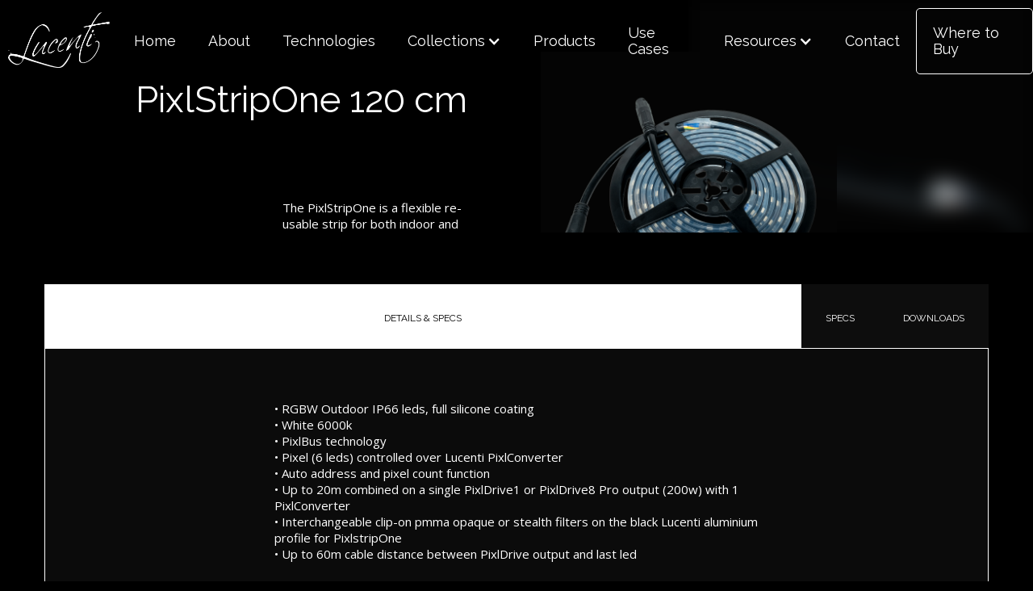

--- FILE ---
content_type: text/html
request_url: https://www.lucenti.lighting/product/pixlstripone
body_size: 12184
content:
<!DOCTYPE html><!-- Last Published: Thu Jun 12 2025 12:48:47 GMT+0000 (Coordinated Universal Time) --><html data-wf-domain="www.lucenti.lighting" data-wf-page="634ffc96df9f1277ebbdd6c9" data-wf-site="5e2ee5235b8bed938ebea3d8" data-wf-collection="634ffc96df9f1214d8bdd6bc" data-wf-item-slug="pixlstripone"><head><meta charset="utf-8"/><title>PixlStripOne 120 cm • Lucenti – Better Light - Better Life</title><meta content="PixlStripOne 120 cm • Lucenti – Better Light - Better Life" property="og:title"/><meta content="PixlStripOne 120 cm • Lucenti – Better Light - Better Life" property="twitter:title"/><meta content="width=device-width, initial-scale=1" name="viewport"/><meta content="ys32rzDa1Zir-FdCUWnsVzBNFTXOhMya7zt-8wwz3l4" name="google-site-verification"/><link href="https://cdn.prod.website-files.com/5e2ee5235b8bed938ebea3d8/css/lucenti.webflow.shared.6af2f0816.css" rel="stylesheet" type="text/css"/><link href="https://fonts.googleapis.com" rel="preconnect"/><link href="https://fonts.gstatic.com" rel="preconnect" crossorigin="anonymous"/><script src="https://ajax.googleapis.com/ajax/libs/webfont/1.6.26/webfont.js" type="text/javascript"></script><script type="text/javascript">WebFont.load({  google: {    families: ["PT Serif:400,400italic,700,700italic","Open Sans:300,300italic,400,400italic,600,600italic,700,700italic,800,800italic","Arimo:regular,700","Marcellus:regular","Raleway:regular","Raleway:regular,500,600,700,800"]  }});</script><script type="text/javascript">!function(o,c){var n=c.documentElement,t=" w-mod-";n.className+=t+"js",("ontouchstart"in o||o.DocumentTouch&&c instanceof DocumentTouch)&&(n.className+=t+"touch")}(window,document);</script><link href="https://cdn.prod.website-files.com/5e2ee5235b8bed938ebea3d8/5e2ef7715c5063ba3df4b483_Favicon.jpg" rel="shortcut icon" type="image/x-icon"/><link href="https://cdn.prod.website-files.com/5e2ee5235b8bed938ebea3d8/5e2ef7745c506344e8f4b490_Webclip.jpg" rel="apple-touch-icon"/><script async="" src="https://www.googletagmanager.com/gtag/js?id=UA-35451841-14"></script><script type="text/javascript">window.dataLayer = window.dataLayer || [];function gtag(){dataLayer.push(arguments);}gtag('js', new Date());gtag('config', 'UA-35451841-14', {'anonymize_ip': false});gtag('event', 'view_item', {'items': [{'id': '6554ba308168b51f4a933e52'}]});</script><script src="https://www.google.com/recaptcha/api.js" type="text/javascript"></script><style>
  
	body {
  		-webkit-font-smoothing: antialiased;
  		-moz-osx-font-smoothing: grayscale;
	}
  
</style>

<!-- Global site tag (gtag.js) - Google Analytics -->
<script async src="https://www.googletagmanager.com/gtag/js?id=UA-35451841-14"></script>
<script>
  window.dataLayer = window.dataLayer || [];
  function gtag(){dataLayer.push(arguments);}
  gtag('js', new Date());

  gtag('config', 'UA-35451841-14');
</script>

<!-- <script src="https://cookiehub.net/c2/95973d89.js"></script>
<script type="text/javascript">
document.addEventListener("DOMContentLoaded", function(event) {
var cpm = {};
window.cookiehub.load(cpm);
});
</script> -->


<script type="text/javascript">window.__WEBFLOW_CURRENCY_SETTINGS = {"currencyCode":"EUR","symbol":"€","decimal":",","fractionDigits":2,"group":" ","template":"{{wf {&quot;path&quot;:&quot;symbol&quot;,&quot;type&quot;:&quot;PlainText&quot;\\} }} {{wf {&quot;path&quot;:&quot;amount&quot;,&quot;type&quot;:&quot;CommercePrice&quot;\\} }} {{wf {&quot;path&quot;:&quot;currencyCode&quot;,&quot;type&quot;:&quot;PlainText&quot;\\} }}","hideDecimalForWholeNumbers":false};</script></head><body><div data-animation="default" data-collapse="medium" data-duration="400" data-easing="ease" data-easing2="ease" role="banner" class="navbar w-nav"><div class="nav-block"><div class="nav-logo"><a href="/" class="nav-logo w-nav-brand"><img src="https://cdn.prod.website-files.com/5e2ee5235b8bed938ebea3d8/5e8dd9ea22edfa8232f514b8_Lucenti%20Logo%20white.png" loading="lazy" width="150" sizes="150px" alt="" srcset="https://cdn.prod.website-files.com/5e2ee5235b8bed938ebea3d8/5e8dd9ea22edfa8232f514b8_Lucenti%20Logo%20white-p-500.png 500w, https://cdn.prod.website-files.com/5e2ee5235b8bed938ebea3d8/5e8dd9ea22edfa8232f514b8_Lucenti%20Logo%20white-p-800.png 800w, https://cdn.prod.website-files.com/5e2ee5235b8bed938ebea3d8/5e8dd9ea22edfa8232f514b8_Lucenti%20Logo%20white-p-1080.png 1080w, https://cdn.prod.website-files.com/5e2ee5235b8bed938ebea3d8/5e8dd9ea22edfa8232f514b8_Lucenti%20Logo%20white.png 1472w" class="image-6"/></a></div><div class="menu-button w-nav-button"><div class="w-icon-nav-menu"></div></div><nav role="navigation" class="nav-menu w-nav-menu"><a href="/" class="nav-link w-nav-link">Home</a><a href="/about" class="nav-link w-nav-link">About</a><a href="/technologies" class="nav-link w-nav-link">Technologies</a><div data-hover="true" data-delay="0" data-w-id="293c9993-8597-a821-ff14-62eae30985eb" class="nav-link w-dropdown"><div class="dropdown-toggle w-dropdown-toggle"><div class="w-icon-dropdown-toggle"></div><div>Collections</div></div><nav class="dropdown-list w-dropdown-list"><a href="/collections/blackwave" class="nav-link dropdown w-dropdown-link">Blackwave</a><a href="/collections/vinci" class="nav-link dropdown w-dropdown-link">Vinci</a><a href="/collections/flex" class="nav-link dropdown w-dropdown-link">Flex</a></nav></div><a href="/products" class="nav-link w-nav-link">Products</a><a href="/use-cases" class="nav-link w-nav-link">Use Cases</a><div data-hover="true" data-delay="0" data-w-id="895bf7d7-2959-8bcf-3ed8-92a8f5ea4e57" class="nav-link w-dropdown"><div class="dropdown-toggle w-dropdown-toggle"><div class="w-icon-dropdown-toggle"></div><div>Resources</div></div><nav class="dropdown-list w-dropdown-list"><a href="/downloads" class="nav-link dropdown w-dropdown-link">Downloads</a><a href="/bug-report" class="nav-link dropdown w-dropdown-link">Bug Report</a><a href="https://www.face.be/service" target="_blank" class="nav-link dropdown w-dropdown-link">RMA Form</a></nav></div><a href="/contact" class="nav-link w-nav-link">Contact</a><a href="/store-locator" class="nav-link where-to-buy w-nav-link">Where to Buy</a></nav></div></div><div class="header"><div class="w-layout-grid grid"><div id="w-node-_8bc4b76e-3202-628a-64b5-2c594c1cc3f9-ebbdd6c9" class="background overflow-hidden w-hidden-small w-hidden-tiny"><div data-w-id="8bc4b76e-3202-628a-64b5-2c594c1cc3fa" style="background-image:url(&quot;https://cdn.prod.website-files.com/5e2ee5235b8bed83a9bea3e3/6565b7c2e07b931a807f951c_6556219ab023315af7322488_Ensamble%202%20trans%20bg.png&quot;);filter:blur(10px);-webkit-transform:translate3d(0, 0, 0) scale3d(1.3, 1.3, 1) rotateX(0) rotateY(0) rotateZ(0) skew(0, 0);-moz-transform:translate3d(0, 0, 0) scale3d(1.3, 1.3, 1) rotateX(0) rotateY(0) rotateZ(0) skew(0, 0);-ms-transform:translate3d(0, 0, 0) scale3d(1.3, 1.3, 1) rotateX(0) rotateY(0) rotateZ(0) skew(0, 0);transform:translate3d(0, 0, 0) scale3d(1.3, 1.3, 1) rotateX(0) rotateY(0) rotateZ(0) skew(0, 0)" class="header-image"><a href="#content" class="button-scroll-down w-inline-block"></a></div></div><div id="w-node-_8bc4b76e-3202-628a-64b5-2c594c1cc3fb-ebbdd6c9" class="content center"><img data-wf-sku-bindings="%5B%7B%22from%22%3A%22f_main_image_4dr%22%2C%22to%22%3A%22src%22%7D%5D" alt="" src="https://cdn.prod.website-files.com/5e2ee5235b8bed83a9bea3e3/6565b7b78f98a62ad9855a7a_65562208ce22929ad8c9603a_Wiel%20groot%20trans%20bg.png" sizes="100vw" srcset="https://cdn.prod.website-files.com/5e2ee5235b8bed83a9bea3e3/6565b7b78f98a62ad9855a7a_65562208ce22929ad8c9603a_Wiel%20groot%20trans%20bg-p-500.png 500w, https://cdn.prod.website-files.com/5e2ee5235b8bed83a9bea3e3/6565b7b78f98a62ad9855a7a_65562208ce22929ad8c9603a_Wiel%20groot%20trans%20bg-p-800.png 800w, https://cdn.prod.website-files.com/5e2ee5235b8bed83a9bea3e3/6565b7b78f98a62ad9855a7a_65562208ce22929ad8c9603a_Wiel%20groot%20trans%20bg-p-1080.png 1080w, https://cdn.prod.website-files.com/5e2ee5235b8bed83a9bea3e3/6565b7b78f98a62ad9855a7a_65562208ce22929ad8c9603a_Wiel%20groot%20trans%20bg.png 1500w" class="product-image-big"/></div><div id="w-node-_8bc4b76e-3202-628a-64b5-2c594c1cc3fd-ebbdd6c9" class="content"><h2 class="display-2">PixlStripOne 120 cm</h2></div><div id="w-node-_285a6a9c-b42f-99e3-197a-ee73c63229b1-ebbdd6c9" class="content no-top"><div class="horizontal"><div class="price-big was"><div class="w-condition-invisible">$</div><div class="w-condition-invisible w-dyn-bind-empty"></div></div><div data-wf-sku-bindings="%5B%7B%22from%22%3A%22f_price_%22%2C%22to%22%3A%22innerHTML%22%7D%5D" class="price-big">€ 83,06 EUR</div></div></div><div id="w-node-_8bc4b76e-3202-628a-64b5-2c594c1cc400-ebbdd6c9" class="content no-top-bottom"><p class="margin-bottom">The PixlStripOne is a flexible re-usable strip for both indoor and outdoor use (IP65, full silicone coating). It comes in 4 different lenghts (120/240/480 and 960cm), with the according clip-on filters (Blackwave style) and a clip-in aluminum black profile and the necessary mounting hardware (wall mount bracket, fixing tape ..).</p><div><form data-node-type="commerce-add-to-cart-form" data-commerce-sku-id="6554ba307d131ee64649439b" data-loading-text="Adding to cart..." data-commerce-product-id="6554ba308168b51f4a933e52" class="w-commerce-commerceaddtocartform default-state"><label for="quantity-fb61c1b9d2d73b5b702705c365e98397" class="display-3">Quantity</label><div class="horiz"><input type="number" pattern="^[0-9]+$" inputMode="numeric" id="quantity-fb61c1b9d2d73b5b702705c365e98397" name="commerce-add-to-cart-quantity-input" min="1" class="w-commerce-commerceaddtocartquantityinput text-field" value="1"/><input type="submit" data-node-type="commerce-add-to-cart-button" data-loading-text="Adding to cart..." aria-busy="false" aria-haspopup="dialog" class="w-commerce-commerceaddtocartbutton submit-button" value="Add to Cart"/></div></form><div style="display:none" class="w-commerce-commerceaddtocartoutofstock" tabindex="0"><div>This product is out of stock.</div></div><div aria-live="" data-node-type="commerce-add-to-cart-error" style="display:none" class="w-commerce-commerceaddtocarterror"><div data-node-type="commerce-add-to-cart-error" data-w-add-to-cart-quantity-error="Product is not available in this quantity." data-w-add-to-cart-general-error="Something went wrong when adding this item to the cart." data-w-add-to-cart-mixed-cart-error="You can’t purchase another product with a subscription." data-w-add-to-cart-buy-now-error="Something went wrong when trying to purchase this item." data-w-add-to-cart-checkout-disabled-error="Checkout is disabled on this site." data-w-add-to-cart-select-all-options-error="Please select an option in each set.">Product is not available in this quantity.</div></div></div></div></div></div><div id="content" class="content-wrapper"><div class="content"><div class="content-section"><div data-current="Tab 1" data-easing="ease" data-duration-in="0" data-duration-out="0" class="w-tabs"><div class="tabs-menu-ii w-tab-menu"><a data-w-tab="Tab 1" class="tab-link-ii w-inline-block w-tab-link w--current"><h4 class="display-3">Details &amp; Specs</h4></a><a data-w-tab="Tab 2" class="tab-link-ii w-inline-block w-tab-link"><h4 class="display-3">Specs</h4></a><a data-w-tab="Tab 3" class="tab-link-ii w-inline-block w-tab-link"><h4 class="display-3">Downloads</h4></a></div><div class="w-tab-content"><div data-w-tab="Tab 1" class="w-tab-pane w--tab-active"><div class="background white"><div class="content product-specs"><div class="content-section-half"><div class="rich-text-block-2 w-richtext"><p>• RGBW Outdoor IP66 leds, full silicone coating<br/>• White 6000k<br/>• PixlBus technology<br/>• Pixel (6 leds) controlled over Lucenti PixlConverter<br/>• Auto address and pixel count function<br/>• Up to 20m combined on a single PixlDrive1 or PixlDrive8 Pro output (200w) with 1 PixlConverter<br/>• Interchangeable clip-on pmma opaque or stealth filters on the black Lucenti aluminium profile for PixlstripOne<br/>• Up to 60m cable distance between PixlDrive output and last led</p></div></div></div></div></div><div data-w-tab="Tab 2" class="w-tab-pane"><div class="background white"><div class="content product-specs"><div class="content-section-half"><div class="rich-text-block-3 w-richtext"><p>LENGTH OPTIONS: 120CM / 240CM / 480CM / 960CM <br/>LED COUNT: 120CM = 60 LEDS <br/>PIXEL COUNT: 120CM = 10 PIXELS (6 LEDS ARE 1 PIXEL) <br/>VOLTAGE: 24V <br/>WATTS: 1,2M: 12,50W - 1M: 10,4W <br/>COLOR: RGBW <br/>BENDING RADIUS: VERTICAL 30MM MAX - HORIZONTAL NOT BENDABLE</p></div></div></div></div></div><div data-w-tab="Tab 3" class="w-tab-pane"><div class="background white"><div class="content product-specs"><div class="content-section-half"><div class="rich-text-block-w-links w-richtext"><p><a href="https://assets.lucenti.lighting/public/assets/pixl/Leaflet_PixlStripOne.pdf">Leaflet_PixlStripOne.pdf</a></p></div></div></div></div></div></div></div></div></div><div class="content icons"><div class="content-section"><div class="w-row"><div class="column center w-col w-col-3"><img src="https://cdn.prod.website-files.com/5e2ee5235b8bed938ebea3d8/5e2ee5235b8bed6612bea437_Orion_read-email.svg" alt="" class="icon-big margin-bottom"/><div class="caption white">Contact</div><div>A question? Write to us at contact@notch.com</div></div><div class="column center w-col w-col-3"><img src="https://cdn.prod.website-files.com/5e2ee5235b8bed938ebea3d8/5e2ee5235b8bed0444bea435_Orion_delivery-truck.svg" alt="" class="icon-big margin-bottom"/><div class="caption white">Free Delivery</div><div>from 60 € of purchase in mainland Germany</div></div><div class="column center w-col w-col-3"><img src="https://cdn.prod.website-files.com/5e2ee5235b8bed938ebea3d8/5e2ee5235b8bed633cbea438_Orion_return-purchase.svg" alt="" class="icon-big margin-bottom"/><div class="caption white">100 Days free Return</div><div>In metropolitan Germany</div></div><div class="column center w-col w-col-3"><img src="https://cdn.prod.website-files.com/5e2ee5235b8bed938ebea3d8/5e2ee5235b8bedac36bea436_Orion_bank-cards.svg" alt="" class="icon-big margin-bottom"/><div class="caption white">Payment by secure</div><div>from 60 € of purchase in mainland Germany</div></div></div></div></div><div class="content"><div class="content-section"><div data-w-id="5997a9f3-8dc4-3f44-42ab-2dd9dcb8efe7" class="column center"><h2 class="display-2">Related products</h2></div><div class="collection-list-wrapper w-dyn-list"><div role="list" class="collection-list w-dyn-items w-row"><div data-w-id="b8a129f8-8841-405e-3cc0-d30cfd3713f2" role="listitem" class="collection-item fullheight w-dyn-item w-col w-col-4"><a href="/product/pixlconverter" class="content center w-inline-block"><img data-wf-sku-bindings="%5B%7B%22from%22%3A%22f_main_image_4dr%22%2C%22to%22%3A%22src%22%7D%5D" alt="" src="https://cdn.prod.website-files.com/5e2ee5235b8bed83a9bea3e3/655612838d4e420918373dda_Pixiconvertor%203.png" sizes="(max-width: 479px) 96vw, (max-width: 767px) 97vw, (max-width: 991px) 31vw, 33vw" srcset="https://cdn.prod.website-files.com/5e2ee5235b8bed83a9bea3e3/655612838d4e420918373dda_Pixiconvertor%203-p-500.png 500w, https://cdn.prod.website-files.com/5e2ee5235b8bed83a9bea3e3/655612838d4e420918373dda_Pixiconvertor%203-p-800.png 800w, https://cdn.prod.website-files.com/5e2ee5235b8bed83a9bea3e3/655612838d4e420918373dda_Pixiconvertor%203-p-1080.png 1080w, https://cdn.prod.website-files.com/5e2ee5235b8bed83a9bea3e3/655612838d4e420918373dda_Pixiconvertor%203.png 1500w" class="product-image"/><h5 class="product-name">PixlConverter</h5><div class="horizontal"><div class="price was"><div class="w-condition-invisible">$</div><div class="w-condition-invisible w-dyn-bind-empty"></div></div><div data-wf-sku-bindings="%5B%7B%22from%22%3A%22f_price_%22%2C%22to%22%3A%22innerHTML%22%7D%5D" class="price">€ 243,00 EUR</div></div><div style="background-image:none" class="image hover"></div></a></div><div data-w-id="b8a129f8-8841-405e-3cc0-d30cfd3713f2" role="listitem" class="collection-item fullheight w-dyn-item w-col w-col-4"><a href="/product/pixlstripone-480-cm" class="content center w-inline-block"><img data-wf-sku-bindings="%5B%7B%22from%22%3A%22f_main_image_4dr%22%2C%22to%22%3A%22src%22%7D%5D" alt="" src="https://cdn.prod.website-files.com/5e2ee5235b8bed83a9bea3e3/65562208ce22929ad8c9603a_Wiel%20groot%20trans%20bg.png" class="product-image"/><h5 class="product-name">PixlStripOne 480 cm</h5><div class="horizontal"><div class="price was"><div class="w-condition-invisible">$</div><div class="w-condition-invisible w-dyn-bind-empty"></div></div><div data-wf-sku-bindings="%5B%7B%22from%22%3A%22f_price_%22%2C%22to%22%3A%22innerHTML%22%7D%5D" class="price">€ 290,20 EUR</div></div><div style="background-image:url(&quot;https://cdn.prod.website-files.com/5e2ee5235b8bed83a9bea3e3/6565b7c2e07b931a807f951c_6556219ab023315af7322488_Ensamble%202%20trans%20bg.png&quot;)" class="image hover"></div></a></div><div data-w-id="b8a129f8-8841-405e-3cc0-d30cfd3713f2" role="listitem" class="collection-item fullheight w-dyn-item w-col w-col-4"><a href="/product/pixlstripone-240-cm" class="content center w-inline-block"><img data-wf-sku-bindings="%5B%7B%22from%22%3A%22f_main_image_4dr%22%2C%22to%22%3A%22src%22%7D%5D" alt="" src="https://cdn.prod.website-files.com/5e2ee5235b8bed83a9bea3e3/6565b7b78f98a62ad9855a7a_65562208ce22929ad8c9603a_Wiel%20groot%20trans%20bg.png" sizes="(max-width: 479px) 96vw, (max-width: 767px) 97vw, (max-width: 991px) 31vw, 33vw" srcset="https://cdn.prod.website-files.com/5e2ee5235b8bed83a9bea3e3/6565b7b78f98a62ad9855a7a_65562208ce22929ad8c9603a_Wiel%20groot%20trans%20bg-p-500.png 500w, https://cdn.prod.website-files.com/5e2ee5235b8bed83a9bea3e3/6565b7b78f98a62ad9855a7a_65562208ce22929ad8c9603a_Wiel%20groot%20trans%20bg-p-800.png 800w, https://cdn.prod.website-files.com/5e2ee5235b8bed83a9bea3e3/6565b7b78f98a62ad9855a7a_65562208ce22929ad8c9603a_Wiel%20groot%20trans%20bg-p-1080.png 1080w, https://cdn.prod.website-files.com/5e2ee5235b8bed83a9bea3e3/6565b7b78f98a62ad9855a7a_65562208ce22929ad8c9603a_Wiel%20groot%20trans%20bg.png 1500w" class="product-image"/><h5 class="product-name">PixlStripOne 240 cm</h5><div class="horizontal"><div class="price was"><div class="w-condition-invisible">$</div><div class="w-condition-invisible w-dyn-bind-empty"></div></div><div data-wf-sku-bindings="%5B%7B%22from%22%3A%22f_price_%22%2C%22to%22%3A%22innerHTML%22%7D%5D" class="price">€ 151,80 EUR</div></div><div style="background-image:url(&quot;https://cdn.prod.website-files.com/5e2ee5235b8bed83a9bea3e3/6565b7c2e07b931a807f951c_6556219ab023315af7322488_Ensamble%202%20trans%20bg.png&quot;)" class="image hover"></div></a></div></div></div></div></div></div><div class="preloader"><div class="div-block-preloader"><img src="https://cdn.prod.website-files.com/5e2ee5235b8bed938ebea3d8/67eff90de331fc597d650d85_Lucenti_logo.gif" alt="" class="preloader-icon"/></div></div><div data-w-id="083360ce-ab2a-5430-a624-b0642bbbb893" class="footer"><div class="margin-bottom"><div class="background"><div class="notice-box"><div class="horizontal"><div class="nav-column"><h5 class="display-3 margin-bottom">You can also find us on</h5><ul role="list" class="w-list-unstyled"><li><div class="horizontal"><a href="https://www.facebook.com/lucentilighting/" target="_blank" class="icon-social facebook w-inline-block"></a><a href="https://twitter.com/fouroomdotco" target="_blank" class="icon-social twitter w-inline-block"></a><a href="https://www.pinterest.de/fouroomdotco/" target="_blank" class="icon-social pinterest w-inline-block"></a><a href="https://www.instagram.com/lucenti_lighting/" target="_blank" class="icon-social instagram w-inline-block"></a><a href="https://vimeo.com/user80386549" target="_blank" class="icon-social vimeo w-inline-block"></a></div></li></ul></div></div><div class="horizontal"><div class="nav-column"><h5 class="display-3 margin-bottom">Help</h5><ul role="list" class="w-list-unstyled"><li><div><a href="mailto:info@lucenti.lighting">info@lucenti.lighting</a></div></li><li><div><a href="https://faceeu-my.sharepoint.com/:f:/g/personal/robbe_boone_face-be_eu/EkDuA5ixNsZLjFJhfeJOySwBfeO-DTYy-QZmT4mwXJhSdw?e=1woqct" target="_blank">Distributor Platform</a></div></li></ul></div><div class="nav-column last"><h5 class="display-3 margin-bottom">Easy online shopping</h5><div class="horizontal"><ul role="list" class="w-list-unstyled"><li class="horizontal centered"><div class="icon delivery"></div><div>Free Delivery</div></li><li class="horizontal centered"><div class="icon _100-days-return"></div><div>100 Days Return</div></li><li class="horizontal centered"><div class="icon return"></div><div>Free Returns</div></li></ul></div></div></div></div></div></div><div class="align-center">© Lucenti 2025. All Rights Reserved.<br/>‍</div></div><div class="menu"><div id="w-node-_0d552f3b-3a71-bbf3-c1dc-b2485abd3b5f-7e7354c4" class="w-layout-grid menu-grid"><ul id="w-node-_82065c5a-4850-f5a0-b41e-b1f87e7354c5-7e7354c4" role="list" class="menu-items w-list-unstyled"><li class="list-item"><a data-w-id="82065c5a-4850-f5a0-b41e-b1f87e7354c7" href="/" class="navi-item w-inline-block"><h6 class="caption fullscreen-menu">Home</h6><div class="text-block-nav-item">Lucenti</div></a><div class="navigation-wrapper"><a href="/" class="logo w-inline-block"><img src="https://cdn.prod.website-files.com/5e2ee5235b8bed938ebea3d8/5e2eeefc5c5063de1df439a5_Lucenti-Logo.svg" alt="" class="logo-image"/></a><div class="button-menu"><div class="menu-1"></div><div class="menu-2"></div></div><div class="cart-absolute"><div data-node-type="commerce-cart-wrapper" data-open-product="" data-wf-cart-type="rightSidebar" data-wf-cart-query="query Dynamo3 {
  database {
    id
    commerceOrder {
      comment
      extraItems {
        name
        pluginId
        pluginName
        price {
          decimalValue
          string
          unit
          value
        }
      }
      id
      startedOn
      statusFlags {
        hasDownloads
        hasSubscription
        isFreeOrder
        requiresShipping
      }
      subtotal {
        decimalValue
        string
        unit
        value
      }
      total {
        decimalValue
        string
        unit
        value
      }
      updatedOn
      userItems {
        count
        id
        product {
          id
          cmsLocaleId
          draft
          archived
          f_name_: name
          f_sku_properties_3dr: skuProperties {
            id
            name
            enum {
              id
              name
              slug
            }
          }
        }
        rowTotal {
          decimalValue
          string
          unit
          value
        }
        sku {
          cmsLocaleId
          draft
          archived
          f_main_image_4dr: mainImage {
            url
            file {
              size
              origFileName
              createdOn
              updatedOn
              mimeType
              width
              height
              variants {
                origFileName
                quality
                height
                width
                s3Url
                error
                size
              }
            }
            alt
          }
          f_sku_values_3dr: skuValues {
            property {
              id
            }
            value {
              id
            }
          }
          id
        }
        subscriptionFrequency
        subscriptionInterval
        subscriptionTrial
      }
      userItemsCount
    }
  }
  site {
    commerce {
      id
      businessAddress {
        country
      }
      defaultCountry
      defaultCurrency
      quickCheckoutEnabled
    }
  }
}" data-wf-page-link-href-prefix="" class="w-commerce-commercecartwrapper"><a href="#" data-node-type="commerce-cart-open-link" role="button" class="w-commerce-commercecartopenlink cart-button w-inline-block" aria-haspopup="dialog" aria-label="Open cart"><svg class="w-commerce-commercecartopenlinkicon cart-icon" width="17px" height="17px" viewBox="0 0 17 17"><g stroke="none" stroke-width="1" fill="none" fill-rule="evenodd"><path d="M2.60592789,2 L0,2 L0,0 L4.39407211,0 L4.84288393,4 L16,4 L16,9.93844589 L3.76940945,12.3694378 L2.60592789,2 Z M15.5,17 C14.6715729,17 14,16.3284271 14,15.5 C14,14.6715729 14.6715729,14 15.5,14 C16.3284271,14 17,14.6715729 17,15.5 C17,16.3284271 16.3284271,17 15.5,17 Z M5.5,17 C4.67157288,17 4,16.3284271 4,15.5 C4,14.6715729 4.67157288,14 5.5,14 C6.32842712,14 7,14.6715729 7,15.5 C7,16.3284271 6.32842712,17 5.5,17 Z" fill="currentColor" fill-rule="nonzero"></path></g></svg><div data-wf-bindings="%5B%7B%22innerHTML%22%3A%7B%22type%22%3A%22Number%22%2C%22filter%22%3A%7B%22type%22%3A%22numberPrecision%22%2C%22params%22%3A%5B%220%22%2C%22numberPrecision%22%5D%7D%2C%22dataPath%22%3A%22database.commerceOrder.userItemsCount%22%7D%7D%5D" class="w-commerce-commercecartopenlinkcount cart-quantity">0</div></a><div data-node-type="commerce-cart-container-wrapper" style="display:none" class="w-commerce-commercecartcontainerwrapper w-commerce-commercecartcontainerwrapper--cartType-rightSidebar"><div data-node-type="commerce-cart-container" role="dialog" class="w-commerce-commercecartcontainer"><div class="w-commerce-commercecartheader block-header"><h4 class="w-commerce-commercecartheading">Your Cart</h4><a href="#" data-node-type="commerce-cart-close-link" role="button" class="w-commerce-commercecartcloselink close-button w-inline-block" aria-label="Close cart"><svg width="16px" height="16px" viewBox="0 0 16 16"><g stroke="none" stroke-width="1" fill="none" fill-rule="evenodd"><g fill-rule="nonzero" fill="#333333"><polygon points="6.23223305 8 0.616116524 13.6161165 2.38388348 15.3838835 8 9.76776695 13.6161165 15.3838835 15.3838835 13.6161165 9.76776695 8 15.3838835 2.38388348 13.6161165 0.616116524 8 6.23223305 2.38388348 0.616116524 0.616116524 2.38388348 6.23223305 8"></polygon></g></g></svg></a></div><div class="w-commerce-commercecartformwrapper block-content"><form data-node-type="commerce-cart-form" style="display:none" class="w-commerce-commercecartform"><script type="text/x-wf-template" id="wf-template-f500bffc-1a14-8761-e1e8-28839b426bb7">%3Cdiv%20class%3D%22w-commerce-commercecartitem%20cart-item%22%3E%3Cimg%20data-wf-bindings%3D%22%255B%257B%2522src%2522%253A%257B%2522type%2522%253A%2522ImageRef%2522%252C%2522filter%2522%253A%257B%2522type%2522%253A%2522identity%2522%252C%2522params%2522%253A%255B%255D%257D%252C%2522dataPath%2522%253A%2522database.commerceOrder.userItems%255B%255D.sku.f_main_image_4dr%2522%257D%257D%255D%22%20src%3D%22%22%20alt%3D%22%22%20class%3D%22w-commerce-commercecartitemimage%20cart-image%20w-dyn-bind-empty%22%2F%3E%3Cdiv%20class%3D%22w-commerce-commercecartiteminfo%22%3E%3Cdiv%3E%3Cdiv%20data-wf-bindings%3D%22%255B%257B%2522innerHTML%2522%253A%257B%2522type%2522%253A%2522PlainText%2522%252C%2522filter%2522%253A%257B%2522type%2522%253A%2522identity%2522%252C%2522params%2522%253A%255B%255D%257D%252C%2522dataPath%2522%253A%2522database.commerceOrder.userItems%255B%255D.product.f_name_%2522%257D%257D%255D%22%20class%3D%22w-commerce-commercecartproductname%20display-3%20white%20w-dyn-bind-empty%22%3E%3C%2Fdiv%3E%3Cdiv%20data-wf-bindings%3D%22%255B%257B%2522innerHTML%2522%253A%257B%2522type%2522%253A%2522CommercePrice%2522%252C%2522filter%2522%253A%257B%2522type%2522%253A%2522price%2522%252C%2522params%2522%253A%255B%255D%257D%252C%2522dataPath%2522%253A%2522database.commerceOrder.userItems%255B%255D.sku.f_price_%2522%257D%257D%255D%22%3E%240.00%3C%2Fdiv%3E%3C%2Fdiv%3E%3Ca%20href%3D%22%23%22%20role%3D%22%22%20data-wf-bindings%3D%22%255B%257B%2522data-commerce-sku-id%2522%253A%257B%2522type%2522%253A%2522ItemRef%2522%252C%2522filter%2522%253A%257B%2522type%2522%253A%2522identity%2522%252C%2522params%2522%253A%255B%255D%257D%252C%2522dataPath%2522%253A%2522database.commerceOrder.userItems%255B%255D.sku.id%2522%257D%257D%255D%22%20class%3D%22w-inline-block%22%20data-wf-cart-action%3D%22remove-item%22%20data-commerce-sku-id%3D%22%22%20aria-label%3D%22Remove%20item%20from%20cart%22%3E%3Cdiv%20class%3D%22remove-button%22%3ERemove%3C%2Fdiv%3E%3C%2Fa%3E%3Cscript%20type%3D%22text%2Fx-wf-template%22%20id%3D%22wf-template-f500bffc-1a14-8761-e1e8-28839b426bc0%22%3E%253Cli%253E%253Cspan%2520data-wf-bindings%253D%2522%25255B%25257B%252522innerHTML%252522%25253A%25257B%252522type%252522%25253A%252522PlainText%252522%25252C%252522filter%252522%25253A%25257B%252522type%252522%25253A%252522identity%252522%25252C%252522params%252522%25253A%25255B%25255D%25257D%25252C%252522dataPath%252522%25253A%252522database.commerceOrder.userItems%25255B%25255D.product.f_sku_properties_3dr%25255B%25255D.name%252522%25257D%25257D%25255D%2522%253E%253C%252Fspan%253E%253Cspan%253E%253A%2520%253C%252Fspan%253E%253Cspan%2520data-wf-bindings%253D%2522%25255B%25257B%252522innerHTML%252522%25253A%25257B%252522type%252522%25253A%252522CommercePropValues%252522%25252C%252522filter%252522%25253A%25257B%252522type%252522%25253A%252522identity%252522%25252C%252522params%252522%25253A%25255B%25255D%25257D%25252C%252522dataPath%252522%25253A%252522database.commerceOrder.userItems%25255B%25255D.product.f_sku_properties_3dr%25255B%25255D%252522%25257D%25257D%25255D%2522%253E%253C%252Fspan%253E%253C%252Fli%253E%3C%2Fscript%3E%3Cul%20data-wf-bindings%3D%22%255B%257B%2522optionSets%2522%253A%257B%2522type%2522%253A%2522CommercePropTable%2522%252C%2522filter%2522%253A%257B%2522type%2522%253A%2522identity%2522%252C%2522params%2522%253A%255B%255D%257D%252C%2522dataPath%2522%253A%2522database.commerceOrder.userItems%255B%255D.product.f_sku_properties_3dr%5B%5D%2522%257D%257D%252C%257B%2522optionValues%2522%253A%257B%2522type%2522%253A%2522CommercePropValues%2522%252C%2522filter%2522%253A%257B%2522type%2522%253A%2522identity%2522%252C%2522params%2522%253A%255B%255D%257D%252C%2522dataPath%2522%253A%2522database.commerceOrder.userItems%255B%255D.sku.f_sku_values_3dr%2522%257D%257D%255D%22%20class%3D%22w-commerce-commercecartoptionlist%22%20data-wf-collection%3D%22database.commerceOrder.userItems%255B%255D.product.f_sku_properties_3dr%22%20data-wf-template-id%3D%22wf-template-f500bffc-1a14-8761-e1e8-28839b426bc0%22%3E%3Cli%3E%3Cspan%20data-wf-bindings%3D%22%255B%257B%2522innerHTML%2522%253A%257B%2522type%2522%253A%2522PlainText%2522%252C%2522filter%2522%253A%257B%2522type%2522%253A%2522identity%2522%252C%2522params%2522%253A%255B%255D%257D%252C%2522dataPath%2522%253A%2522database.commerceOrder.userItems%255B%255D.product.f_sku_properties_3dr%255B%255D.name%2522%257D%257D%255D%22%3E%3C%2Fspan%3E%3Cspan%3E%3A%20%3C%2Fspan%3E%3Cspan%20data-wf-bindings%3D%22%255B%257B%2522innerHTML%2522%253A%257B%2522type%2522%253A%2522CommercePropValues%2522%252C%2522filter%2522%253A%257B%2522type%2522%253A%2522identity%2522%252C%2522params%2522%253A%255B%255D%257D%252C%2522dataPath%2522%253A%2522database.commerceOrder.userItems%255B%255D.product.f_sku_properties_3dr%255B%255D%2522%257D%257D%255D%22%3E%3C%2Fspan%3E%3C%2Fli%3E%3C%2Ful%3E%3C%2Fdiv%3E%3Cinput%20data-wf-bindings%3D%22%255B%257B%2522value%2522%253A%257B%2522type%2522%253A%2522Number%2522%252C%2522filter%2522%253A%257B%2522type%2522%253A%2522numberPrecision%2522%252C%2522params%2522%253A%255B%25220%2522%252C%2522numberPrecision%2522%255D%257D%252C%2522dataPath%2522%253A%2522database.commerceOrder.userItems%255B%255D.count%2522%257D%257D%252C%257B%2522data-commerce-sku-id%2522%253A%257B%2522type%2522%253A%2522ItemRef%2522%252C%2522filter%2522%253A%257B%2522type%2522%253A%2522identity%2522%252C%2522params%2522%253A%255B%255D%257D%252C%2522dataPath%2522%253A%2522database.commerceOrder.userItems%255B%255D.sku.id%2522%257D%257D%255D%22%20class%3D%22w-commerce-commercecartquantity%22%20required%3D%22%22%20pattern%3D%22%5E%5B0-9%5D%2B%24%22%20inputMode%3D%22numeric%22%20type%3D%22number%22%20name%3D%22quantity%22%20autoComplete%3D%22off%22%20data-wf-cart-action%3D%22update-item-quantity%22%20data-commerce-sku-id%3D%22%22%20value%3D%221%22%2F%3E%3C%2Fdiv%3E</script><div class="w-commerce-commercecartlist" data-wf-collection="database.commerceOrder.userItems" data-wf-template-id="wf-template-f500bffc-1a14-8761-e1e8-28839b426bb7"><div class="w-commerce-commercecartitem cart-item"><img data-wf-bindings="%5B%7B%22src%22%3A%7B%22type%22%3A%22ImageRef%22%2C%22filter%22%3A%7B%22type%22%3A%22identity%22%2C%22params%22%3A%5B%5D%7D%2C%22dataPath%22%3A%22database.commerceOrder.userItems%5B%5D.sku.f_main_image_4dr%22%7D%7D%5D" src="" alt="" class="w-commerce-commercecartitemimage cart-image w-dyn-bind-empty"/><div class="w-commerce-commercecartiteminfo"><div><div data-wf-bindings="%5B%7B%22innerHTML%22%3A%7B%22type%22%3A%22PlainText%22%2C%22filter%22%3A%7B%22type%22%3A%22identity%22%2C%22params%22%3A%5B%5D%7D%2C%22dataPath%22%3A%22database.commerceOrder.userItems%5B%5D.product.f_name_%22%7D%7D%5D" class="w-commerce-commercecartproductname display-3 white w-dyn-bind-empty"></div><div data-wf-bindings="%5B%7B%22innerHTML%22%3A%7B%22type%22%3A%22CommercePrice%22%2C%22filter%22%3A%7B%22type%22%3A%22price%22%2C%22params%22%3A%5B%5D%7D%2C%22dataPath%22%3A%22database.commerceOrder.userItems%5B%5D.sku.f_price_%22%7D%7D%5D">$0.00</div></div><a href="#" role="" data-wf-bindings="%5B%7B%22data-commerce-sku-id%22%3A%7B%22type%22%3A%22ItemRef%22%2C%22filter%22%3A%7B%22type%22%3A%22identity%22%2C%22params%22%3A%5B%5D%7D%2C%22dataPath%22%3A%22database.commerceOrder.userItems%5B%5D.sku.id%22%7D%7D%5D" class="w-inline-block" data-wf-cart-action="remove-item" data-commerce-sku-id="" aria-label="Remove item from cart"><div class="remove-button">Remove</div></a><script type="text/x-wf-template" id="wf-template-f500bffc-1a14-8761-e1e8-28839b426bc0">%3Cli%3E%3Cspan%20data-wf-bindings%3D%22%255B%257B%2522innerHTML%2522%253A%257B%2522type%2522%253A%2522PlainText%2522%252C%2522filter%2522%253A%257B%2522type%2522%253A%2522identity%2522%252C%2522params%2522%253A%255B%255D%257D%252C%2522dataPath%2522%253A%2522database.commerceOrder.userItems%255B%255D.product.f_sku_properties_3dr%255B%255D.name%2522%257D%257D%255D%22%3E%3C%2Fspan%3E%3Cspan%3E%3A%20%3C%2Fspan%3E%3Cspan%20data-wf-bindings%3D%22%255B%257B%2522innerHTML%2522%253A%257B%2522type%2522%253A%2522CommercePropValues%2522%252C%2522filter%2522%253A%257B%2522type%2522%253A%2522identity%2522%252C%2522params%2522%253A%255B%255D%257D%252C%2522dataPath%2522%253A%2522database.commerceOrder.userItems%255B%255D.product.f_sku_properties_3dr%255B%255D%2522%257D%257D%255D%22%3E%3C%2Fspan%3E%3C%2Fli%3E</script><ul data-wf-bindings="%5B%7B%22optionSets%22%3A%7B%22type%22%3A%22CommercePropTable%22%2C%22filter%22%3A%7B%22type%22%3A%22identity%22%2C%22params%22%3A%5B%5D%7D%2C%22dataPath%22%3A%22database.commerceOrder.userItems%5B%5D.product.f_sku_properties_3dr[]%22%7D%7D%2C%7B%22optionValues%22%3A%7B%22type%22%3A%22CommercePropValues%22%2C%22filter%22%3A%7B%22type%22%3A%22identity%22%2C%22params%22%3A%5B%5D%7D%2C%22dataPath%22%3A%22database.commerceOrder.userItems%5B%5D.sku.f_sku_values_3dr%22%7D%7D%5D" class="w-commerce-commercecartoptionlist" data-wf-collection="database.commerceOrder.userItems%5B%5D.product.f_sku_properties_3dr" data-wf-template-id="wf-template-f500bffc-1a14-8761-e1e8-28839b426bc0"><li><span data-wf-bindings="%5B%7B%22innerHTML%22%3A%7B%22type%22%3A%22PlainText%22%2C%22filter%22%3A%7B%22type%22%3A%22identity%22%2C%22params%22%3A%5B%5D%7D%2C%22dataPath%22%3A%22database.commerceOrder.userItems%5B%5D.product.f_sku_properties_3dr%5B%5D.name%22%7D%7D%5D"></span><span>: </span><span data-wf-bindings="%5B%7B%22innerHTML%22%3A%7B%22type%22%3A%22CommercePropValues%22%2C%22filter%22%3A%7B%22type%22%3A%22identity%22%2C%22params%22%3A%5B%5D%7D%2C%22dataPath%22%3A%22database.commerceOrder.userItems%5B%5D.product.f_sku_properties_3dr%5B%5D%22%7D%7D%5D"></span></li></ul></div><input data-wf-bindings="%5B%7B%22value%22%3A%7B%22type%22%3A%22Number%22%2C%22filter%22%3A%7B%22type%22%3A%22numberPrecision%22%2C%22params%22%3A%5B%220%22%2C%22numberPrecision%22%5D%7D%2C%22dataPath%22%3A%22database.commerceOrder.userItems%5B%5D.count%22%7D%7D%2C%7B%22data-commerce-sku-id%22%3A%7B%22type%22%3A%22ItemRef%22%2C%22filter%22%3A%7B%22type%22%3A%22identity%22%2C%22params%22%3A%5B%5D%7D%2C%22dataPath%22%3A%22database.commerceOrder.userItems%5B%5D.sku.id%22%7D%7D%5D" class="w-commerce-commercecartquantity" required="" pattern="^[0-9]+$" inputMode="numeric" type="number" name="quantity" autoComplete="off" data-wf-cart-action="update-item-quantity" data-commerce-sku-id="" value="1"/></div></div><div class="w-commerce-commercecartfooter cart-footer"><div aria-live="" aria-atomic="false" class="w-commerce-commercecartlineitem"><div>Subtotal</div><div data-wf-bindings="%5B%7B%22innerHTML%22%3A%7B%22type%22%3A%22CommercePrice%22%2C%22filter%22%3A%7B%22type%22%3A%22price%22%2C%22params%22%3A%5B%5D%7D%2C%22dataPath%22%3A%22database.commerceOrder.subtotal%22%7D%7D%5D" class="w-commerce-commercecartordervalue"></div></div><div><div data-wf-paypal-button="{&quot;layout&quot;:&quot;horizontal&quot;,&quot;color&quot;:&quot;black&quot;,&quot;shape&quot;:&quot;rect&quot;,&quot;label&quot;:&quot;paypal&quot;,&quot;tagline&quot;:false,&quot;note&quot;:false}"></div><div data-node-type="commerce-cart-quick-checkout-actions" style="display:none"><a role="button" tabindex="0" aria-haspopup="dialog" aria-label="Apple Pay" data-node-type="commerce-cart-apple-pay-button" style="background-image:-webkit-named-image(apple-pay-logo-white);background-size:100% 50%;background-position:50% 50%;background-repeat:no-repeat" class="w-commerce-commercecartapplepaybutton" tabindex="0"><div></div></a><a role="button" tabindex="0" aria-haspopup="dialog" data-node-type="commerce-cart-quick-checkout-button" style="display:none" class="w-commerce-commercecartquickcheckoutbutton"><svg class="w-commerce-commercequickcheckoutgoogleicon" xmlns="http://www.w3.org/2000/svg" xmlns:xlink="http://www.w3.org/1999/xlink" width="16" height="16" viewBox="0 0 16 16"><defs><polygon id="google-mark-a" points="0 .329 3.494 .329 3.494 7.649 0 7.649"></polygon><polygon id="google-mark-c" points=".894 0 13.169 0 13.169 6.443 .894 6.443"></polygon></defs><g fill="none" fill-rule="evenodd"><path fill="#4285F4" d="M10.5967,12.0469 L10.5967,14.0649 L13.1167,14.0649 C14.6047,12.6759 15.4577,10.6209 15.4577,8.1779 C15.4577,7.6339 15.4137,7.0889 15.3257,6.5559 L7.8887,6.5559 L7.8887,9.6329 L12.1507,9.6329 C11.9767,10.6119 11.4147,11.4899 10.5967,12.0469"></path><path fill="#34A853" d="M7.8887,16 C10.0137,16 11.8107,15.289 13.1147,14.067 C13.1147,14.066 13.1157,14.065 13.1167,14.064 L10.5967,12.047 C10.5877,12.053 10.5807,12.061 10.5727,12.067 C9.8607,12.556 8.9507,12.833 7.8887,12.833 C5.8577,12.833 4.1387,11.457 3.4937,9.605 L0.8747,9.605 L0.8747,11.648 C2.2197,14.319 4.9287,16 7.8887,16"></path><g transform="translate(0 4)"><mask id="google-mark-b" fill="#fff"><use xlink:href="#google-mark-a"></use></mask><path fill="#FBBC04" d="M3.4639,5.5337 C3.1369,4.5477 3.1359,3.4727 3.4609,2.4757 L3.4639,2.4777 C3.4679,2.4657 3.4749,2.4547 3.4789,2.4427 L3.4939,0.3287 L0.8939,0.3287 C0.8799,0.3577 0.8599,0.3827 0.8459,0.4117 C-0.2821,2.6667 -0.2821,5.3337 0.8459,7.5887 L0.8459,7.5997 C0.8549,7.6167 0.8659,7.6317 0.8749,7.6487 L3.4939,5.6057 C3.4849,5.5807 3.4729,5.5587 3.4639,5.5337" mask="url(#google-mark-b)"></path></g><mask id="google-mark-d" fill="#fff"><use xlink:href="#google-mark-c"></use></mask><path fill="#EA4335" d="M0.894,4.3291 L3.478,6.4431 C4.113,4.5611 5.843,3.1671 7.889,3.1671 C9.018,3.1451 10.102,3.5781 10.912,4.3671 L13.169,2.0781 C11.733,0.7231 9.85,-0.0219 7.889,0.0001 C4.941,0.0001 2.245,1.6791 0.894,4.3291" mask="url(#google-mark-d)"></path></g></svg><svg class="w-commerce-commercequickcheckoutmicrosofticon" xmlns="http://www.w3.org/2000/svg" width="16" height="16" viewBox="0 0 16 16"><g fill="none" fill-rule="evenodd"><polygon fill="#F05022" points="7 7 1 7 1 1 7 1"></polygon><polygon fill="#7DB902" points="15 7 9 7 9 1 15 1"></polygon><polygon fill="#00A4EE" points="7 15 1 15 1 9 7 9"></polygon><polygon fill="#FFB700" points="15 15 9 15 9 9 15 9"></polygon></g></svg><div>Pay with browser</div></a></div><a href="/checkout" value="Continue to Checkout" data-node-type="cart-checkout-button" class="w-commerce-commercecartcheckoutbutton checkout-button" data-loading-text="Hang Tight...">Continue to Checkout</a></div></div></form><div class="w-commerce-commercecartemptystate empty-state-vertical"><img src="https://cdn.prod.website-files.com/5e2ee5235b8bed938ebea3d8/5e2ee5235b8bed27f2bea456_Orion_search-product.svg" alt="" class="icon-big margin-bottom"/><h3 class="display-3 margin-bottom">No items found.</h3><a href="/products">Continue shopping</a></div><div aria-live="" style="display:none" data-node-type="commerce-cart-error" class="w-commerce-commercecarterrorstate error-message"><div class="w-cart-error-msg" data-w-cart-quantity-error="Product is not available in this quantity." data-w-cart-general-error="Something went wrong when adding this item to the cart." data-w-cart-checkout-error="Checkout is disabled on this site." data-w-cart-cart_order_min-error="The order minimum was not met. Add more items to your cart to continue." data-w-cart-subscription_error-error="Before you purchase, please use your email invite to verify your address so we can send order updates.">Product is not available in this quantity.</div></div></div></div></div></div></div></div></li><li class="list-item-2"><a data-w-id="82065c5a-4850-f5a0-b41e-b1f87e7354cd" href="/about" class="navi-item w-inline-block"><h6 class="caption fullscreen-menu">About us</h6><div class="text-block-nav-item">About</div></a></li><li class="list-item-3"><a data-w-id="82065c5a-4850-f5a0-b41e-b1f87e7354d3" href="/products" class="navi-item w-inline-block"><h6 class="caption fullscreen-menu">Collections</h6><div class="text-block-nav-item">Products</div></a></li><li class="list-item-4"><a data-w-id="82065c5a-4850-f5a0-b41e-b1f87e7354d9" href="/store-locator" class="navi-item w-inline-block"><h6 class="caption fullscreen-menu">Distributors</h6><div class="text-block-nav-item">Where to buy</div></a></li><li><a data-w-id="656ee3b7-a86e-48cc-c7a8-3fd25bfba93c" href="/stories" class="navi-item w-inline-block"><h6 class="caption fullscreen-menu">Behind the</h6><div class="text-block-nav-item">Stories</div></a></li><li><a data-w-id="82065c5a-4850-f5a0-b41e-b1f87e7354df" href="/downloads" class="navi-item w-inline-block"><h6 class="caption fullscreen-menu">all downloads</h6><div class="text-block-nav-item">Downloads</div></a></li></ul><div id="w-node-_82065c5a-4850-f5a0-b41e-b1f87e7354e4-7e7354c4" class="menu-sub"><div class="menu-image-wrapper"><div class="menu-image-home"></div><div class="menu-image-about"></div><div class="menu-image-products"></div><div class="menu-image-stores"></div><div class="menu-image-stories"></div><div class="menu-image-downloads"></div></div><div class="w-layout-grid grid-menu"><ul id="w-node-_82065c5a-4850-f5a0-b41e-b1f87e7354eb-7e7354c4" role="list" class="w-list-unstyled"><li><h6 class="caption">Contact us</h6><a href="#" class="link-white-with-icon phone">+31 76 549 8808</a></li><li class="margin-bottom w-clearfix"><a href="#" class="link-white-with-icon mail">info@lucenti.lighting</a></li><li class="margin-bottom"><h6 class="caption">office</h6><a href="#" class="link-white-with-icon location">Moskesbaan 8 4823 AH BREDA, THE NETHERLANDS</a></li><li class="margin-bottom-last"><h6 class="caption">Hours</h6><div>Office Hours<br/>9 AM – 5:30 PM Mo-Fr</div></li></ul><ul id="w-node-_6fc54b7e-8b57-41d8-74e8-39fc0145783d-7e7354c4" role="list" class="w-list-unstyled"><li><h6 class="caption">Links</h6><a href="/contact">Contact</a></li><li><a href="/bug-report">Bug Report</a></li><li><a href="/rma">RMA Form</a></li><li><div class="horizontal"><a href="https://www.facebook.com/lucentilighting/" target="_blank" class="icon-social facebook w-inline-block"></a><a href="https://twitter.com/fouroomdotco" target="_blank" class="icon-social twitter w-inline-block"></a><a href="https://www.pinterest.de/fouroomdotco/" target="_blank" class="icon-social pinterest w-inline-block"></a><a href="https://www.instagram.com/lucenti_lighting/" target="_blank" class="icon-social instagram w-inline-block"></a><a href="https://vimeo.com/user80386549" target="_blank" class="icon-social vimeo w-inline-block"></a></div></li></ul></div></div></div></div><div class="navigation-wrapper"><a href="/" class="logo w-inline-block"><img src="https://cdn.prod.website-files.com/5e2ee5235b8bed938ebea3d8/5e2eeefc5c5063de1df439a5_Lucenti-Logo.svg" alt="" class="logo-image"/></a><div class="button-menu"><div class="menu-1"></div><div class="menu-2"></div></div><div class="cart-absolute"><div data-node-type="commerce-cart-wrapper" data-open-product="" data-wf-cart-type="rightSidebar" data-wf-cart-query="query Dynamo3 {
  database {
    id
    commerceOrder {
      comment
      extraItems {
        name
        pluginId
        pluginName
        price {
          decimalValue
          string
          unit
          value
        }
      }
      id
      startedOn
      statusFlags {
        hasDownloads
        hasSubscription
        isFreeOrder
        requiresShipping
      }
      subtotal {
        decimalValue
        string
        unit
        value
      }
      total {
        decimalValue
        string
        unit
        value
      }
      updatedOn
      userItems {
        count
        id
        product {
          id
          cmsLocaleId
          draft
          archived
          f_name_: name
          f_sku_properties_3dr: skuProperties {
            id
            name
            enum {
              id
              name
              slug
            }
          }
        }
        rowTotal {
          decimalValue
          string
          unit
          value
        }
        sku {
          cmsLocaleId
          draft
          archived
          f_main_image_4dr: mainImage {
            url
            file {
              size
              origFileName
              createdOn
              updatedOn
              mimeType
              width
              height
              variants {
                origFileName
                quality
                height
                width
                s3Url
                error
                size
              }
            }
            alt
          }
          f_sku_values_3dr: skuValues {
            property {
              id
            }
            value {
              id
            }
          }
          id
        }
        subscriptionFrequency
        subscriptionInterval
        subscriptionTrial
      }
      userItemsCount
    }
  }
  site {
    commerce {
      id
      businessAddress {
        country
      }
      defaultCountry
      defaultCurrency
      quickCheckoutEnabled
    }
  }
}" data-wf-page-link-href-prefix="" class="w-commerce-commercecartwrapper"><a href="#" data-node-type="commerce-cart-open-link" role="button" class="w-commerce-commercecartopenlink cart-button w-inline-block" aria-haspopup="dialog" aria-label="Open cart"><svg class="w-commerce-commercecartopenlinkicon cart-icon" width="17px" height="17px" viewBox="0 0 17 17"><g stroke="none" stroke-width="1" fill="none" fill-rule="evenodd"><path d="M2.60592789,2 L0,2 L0,0 L4.39407211,0 L4.84288393,4 L16,4 L16,9.93844589 L3.76940945,12.3694378 L2.60592789,2 Z M15.5,17 C14.6715729,17 14,16.3284271 14,15.5 C14,14.6715729 14.6715729,14 15.5,14 C16.3284271,14 17,14.6715729 17,15.5 C17,16.3284271 16.3284271,17 15.5,17 Z M5.5,17 C4.67157288,17 4,16.3284271 4,15.5 C4,14.6715729 4.67157288,14 5.5,14 C6.32842712,14 7,14.6715729 7,15.5 C7,16.3284271 6.32842712,17 5.5,17 Z" fill="currentColor" fill-rule="nonzero"></path></g></svg><div data-wf-bindings="%5B%7B%22innerHTML%22%3A%7B%22type%22%3A%22Number%22%2C%22filter%22%3A%7B%22type%22%3A%22numberPrecision%22%2C%22params%22%3A%5B%220%22%2C%22numberPrecision%22%5D%7D%2C%22dataPath%22%3A%22database.commerceOrder.userItemsCount%22%7D%7D%5D" class="w-commerce-commercecartopenlinkcount cart-quantity">0</div></a><div data-node-type="commerce-cart-container-wrapper" style="display:none" class="w-commerce-commercecartcontainerwrapper w-commerce-commercecartcontainerwrapper--cartType-rightSidebar"><div data-node-type="commerce-cart-container" role="dialog" class="w-commerce-commercecartcontainer"><div class="w-commerce-commercecartheader block-header"><h4 class="w-commerce-commercecartheading">Your Cart</h4><a href="#" data-node-type="commerce-cart-close-link" role="button" class="w-commerce-commercecartcloselink close-button w-inline-block" aria-label="Close cart"><svg width="16px" height="16px" viewBox="0 0 16 16"><g stroke="none" stroke-width="1" fill="none" fill-rule="evenodd"><g fill-rule="nonzero" fill="#333333"><polygon points="6.23223305 8 0.616116524 13.6161165 2.38388348 15.3838835 8 9.76776695 13.6161165 15.3838835 15.3838835 13.6161165 9.76776695 8 15.3838835 2.38388348 13.6161165 0.616116524 8 6.23223305 2.38388348 0.616116524 0.616116524 2.38388348 6.23223305 8"></polygon></g></g></svg></a></div><div class="w-commerce-commercecartformwrapper block-content"><form data-node-type="commerce-cart-form" style="display:none" class="w-commerce-commercecartform"><script type="text/x-wf-template" id="wf-template-f500bffc-1a14-8761-e1e8-28839b426bb7">%3Cdiv%20class%3D%22w-commerce-commercecartitem%20cart-item%22%3E%3Cimg%20data-wf-bindings%3D%22%255B%257B%2522src%2522%253A%257B%2522type%2522%253A%2522ImageRef%2522%252C%2522filter%2522%253A%257B%2522type%2522%253A%2522identity%2522%252C%2522params%2522%253A%255B%255D%257D%252C%2522dataPath%2522%253A%2522database.commerceOrder.userItems%255B%255D.sku.f_main_image_4dr%2522%257D%257D%255D%22%20src%3D%22%22%20alt%3D%22%22%20class%3D%22w-commerce-commercecartitemimage%20cart-image%20w-dyn-bind-empty%22%2F%3E%3Cdiv%20class%3D%22w-commerce-commercecartiteminfo%22%3E%3Cdiv%3E%3Cdiv%20data-wf-bindings%3D%22%255B%257B%2522innerHTML%2522%253A%257B%2522type%2522%253A%2522PlainText%2522%252C%2522filter%2522%253A%257B%2522type%2522%253A%2522identity%2522%252C%2522params%2522%253A%255B%255D%257D%252C%2522dataPath%2522%253A%2522database.commerceOrder.userItems%255B%255D.product.f_name_%2522%257D%257D%255D%22%20class%3D%22w-commerce-commercecartproductname%20display-3%20white%20w-dyn-bind-empty%22%3E%3C%2Fdiv%3E%3Cdiv%20data-wf-bindings%3D%22%255B%257B%2522innerHTML%2522%253A%257B%2522type%2522%253A%2522CommercePrice%2522%252C%2522filter%2522%253A%257B%2522type%2522%253A%2522price%2522%252C%2522params%2522%253A%255B%255D%257D%252C%2522dataPath%2522%253A%2522database.commerceOrder.userItems%255B%255D.sku.f_price_%2522%257D%257D%255D%22%3E%240.00%3C%2Fdiv%3E%3C%2Fdiv%3E%3Ca%20href%3D%22%23%22%20role%3D%22%22%20data-wf-bindings%3D%22%255B%257B%2522data-commerce-sku-id%2522%253A%257B%2522type%2522%253A%2522ItemRef%2522%252C%2522filter%2522%253A%257B%2522type%2522%253A%2522identity%2522%252C%2522params%2522%253A%255B%255D%257D%252C%2522dataPath%2522%253A%2522database.commerceOrder.userItems%255B%255D.sku.id%2522%257D%257D%255D%22%20class%3D%22w-inline-block%22%20data-wf-cart-action%3D%22remove-item%22%20data-commerce-sku-id%3D%22%22%20aria-label%3D%22Remove%20item%20from%20cart%22%3E%3Cdiv%20class%3D%22remove-button%22%3ERemove%3C%2Fdiv%3E%3C%2Fa%3E%3Cscript%20type%3D%22text%2Fx-wf-template%22%20id%3D%22wf-template-f500bffc-1a14-8761-e1e8-28839b426bc0%22%3E%253Cli%253E%253Cspan%2520data-wf-bindings%253D%2522%25255B%25257B%252522innerHTML%252522%25253A%25257B%252522type%252522%25253A%252522PlainText%252522%25252C%252522filter%252522%25253A%25257B%252522type%252522%25253A%252522identity%252522%25252C%252522params%252522%25253A%25255B%25255D%25257D%25252C%252522dataPath%252522%25253A%252522database.commerceOrder.userItems%25255B%25255D.product.f_sku_properties_3dr%25255B%25255D.name%252522%25257D%25257D%25255D%2522%253E%253C%252Fspan%253E%253Cspan%253E%253A%2520%253C%252Fspan%253E%253Cspan%2520data-wf-bindings%253D%2522%25255B%25257B%252522innerHTML%252522%25253A%25257B%252522type%252522%25253A%252522CommercePropValues%252522%25252C%252522filter%252522%25253A%25257B%252522type%252522%25253A%252522identity%252522%25252C%252522params%252522%25253A%25255B%25255D%25257D%25252C%252522dataPath%252522%25253A%252522database.commerceOrder.userItems%25255B%25255D.product.f_sku_properties_3dr%25255B%25255D%252522%25257D%25257D%25255D%2522%253E%253C%252Fspan%253E%253C%252Fli%253E%3C%2Fscript%3E%3Cul%20data-wf-bindings%3D%22%255B%257B%2522optionSets%2522%253A%257B%2522type%2522%253A%2522CommercePropTable%2522%252C%2522filter%2522%253A%257B%2522type%2522%253A%2522identity%2522%252C%2522params%2522%253A%255B%255D%257D%252C%2522dataPath%2522%253A%2522database.commerceOrder.userItems%255B%255D.product.f_sku_properties_3dr%5B%5D%2522%257D%257D%252C%257B%2522optionValues%2522%253A%257B%2522type%2522%253A%2522CommercePropValues%2522%252C%2522filter%2522%253A%257B%2522type%2522%253A%2522identity%2522%252C%2522params%2522%253A%255B%255D%257D%252C%2522dataPath%2522%253A%2522database.commerceOrder.userItems%255B%255D.sku.f_sku_values_3dr%2522%257D%257D%255D%22%20class%3D%22w-commerce-commercecartoptionlist%22%20data-wf-collection%3D%22database.commerceOrder.userItems%255B%255D.product.f_sku_properties_3dr%22%20data-wf-template-id%3D%22wf-template-f500bffc-1a14-8761-e1e8-28839b426bc0%22%3E%3Cli%3E%3Cspan%20data-wf-bindings%3D%22%255B%257B%2522innerHTML%2522%253A%257B%2522type%2522%253A%2522PlainText%2522%252C%2522filter%2522%253A%257B%2522type%2522%253A%2522identity%2522%252C%2522params%2522%253A%255B%255D%257D%252C%2522dataPath%2522%253A%2522database.commerceOrder.userItems%255B%255D.product.f_sku_properties_3dr%255B%255D.name%2522%257D%257D%255D%22%3E%3C%2Fspan%3E%3Cspan%3E%3A%20%3C%2Fspan%3E%3Cspan%20data-wf-bindings%3D%22%255B%257B%2522innerHTML%2522%253A%257B%2522type%2522%253A%2522CommercePropValues%2522%252C%2522filter%2522%253A%257B%2522type%2522%253A%2522identity%2522%252C%2522params%2522%253A%255B%255D%257D%252C%2522dataPath%2522%253A%2522database.commerceOrder.userItems%255B%255D.product.f_sku_properties_3dr%255B%255D%2522%257D%257D%255D%22%3E%3C%2Fspan%3E%3C%2Fli%3E%3C%2Ful%3E%3C%2Fdiv%3E%3Cinput%20data-wf-bindings%3D%22%255B%257B%2522value%2522%253A%257B%2522type%2522%253A%2522Number%2522%252C%2522filter%2522%253A%257B%2522type%2522%253A%2522numberPrecision%2522%252C%2522params%2522%253A%255B%25220%2522%252C%2522numberPrecision%2522%255D%257D%252C%2522dataPath%2522%253A%2522database.commerceOrder.userItems%255B%255D.count%2522%257D%257D%252C%257B%2522data-commerce-sku-id%2522%253A%257B%2522type%2522%253A%2522ItemRef%2522%252C%2522filter%2522%253A%257B%2522type%2522%253A%2522identity%2522%252C%2522params%2522%253A%255B%255D%257D%252C%2522dataPath%2522%253A%2522database.commerceOrder.userItems%255B%255D.sku.id%2522%257D%257D%255D%22%20class%3D%22w-commerce-commercecartquantity%22%20required%3D%22%22%20pattern%3D%22%5E%5B0-9%5D%2B%24%22%20inputMode%3D%22numeric%22%20type%3D%22number%22%20name%3D%22quantity%22%20autoComplete%3D%22off%22%20data-wf-cart-action%3D%22update-item-quantity%22%20data-commerce-sku-id%3D%22%22%20value%3D%221%22%2F%3E%3C%2Fdiv%3E</script><div class="w-commerce-commercecartlist" data-wf-collection="database.commerceOrder.userItems" data-wf-template-id="wf-template-f500bffc-1a14-8761-e1e8-28839b426bb7"><div class="w-commerce-commercecartitem cart-item"><img data-wf-bindings="%5B%7B%22src%22%3A%7B%22type%22%3A%22ImageRef%22%2C%22filter%22%3A%7B%22type%22%3A%22identity%22%2C%22params%22%3A%5B%5D%7D%2C%22dataPath%22%3A%22database.commerceOrder.userItems%5B%5D.sku.f_main_image_4dr%22%7D%7D%5D" src="" alt="" class="w-commerce-commercecartitemimage cart-image w-dyn-bind-empty"/><div class="w-commerce-commercecartiteminfo"><div><div data-wf-bindings="%5B%7B%22innerHTML%22%3A%7B%22type%22%3A%22PlainText%22%2C%22filter%22%3A%7B%22type%22%3A%22identity%22%2C%22params%22%3A%5B%5D%7D%2C%22dataPath%22%3A%22database.commerceOrder.userItems%5B%5D.product.f_name_%22%7D%7D%5D" class="w-commerce-commercecartproductname display-3 white w-dyn-bind-empty"></div><div data-wf-bindings="%5B%7B%22innerHTML%22%3A%7B%22type%22%3A%22CommercePrice%22%2C%22filter%22%3A%7B%22type%22%3A%22price%22%2C%22params%22%3A%5B%5D%7D%2C%22dataPath%22%3A%22database.commerceOrder.userItems%5B%5D.sku.f_price_%22%7D%7D%5D">$0.00</div></div><a href="#" role="" data-wf-bindings="%5B%7B%22data-commerce-sku-id%22%3A%7B%22type%22%3A%22ItemRef%22%2C%22filter%22%3A%7B%22type%22%3A%22identity%22%2C%22params%22%3A%5B%5D%7D%2C%22dataPath%22%3A%22database.commerceOrder.userItems%5B%5D.sku.id%22%7D%7D%5D" class="w-inline-block" data-wf-cart-action="remove-item" data-commerce-sku-id="" aria-label="Remove item from cart"><div class="remove-button">Remove</div></a><script type="text/x-wf-template" id="wf-template-f500bffc-1a14-8761-e1e8-28839b426bc0">%3Cli%3E%3Cspan%20data-wf-bindings%3D%22%255B%257B%2522innerHTML%2522%253A%257B%2522type%2522%253A%2522PlainText%2522%252C%2522filter%2522%253A%257B%2522type%2522%253A%2522identity%2522%252C%2522params%2522%253A%255B%255D%257D%252C%2522dataPath%2522%253A%2522database.commerceOrder.userItems%255B%255D.product.f_sku_properties_3dr%255B%255D.name%2522%257D%257D%255D%22%3E%3C%2Fspan%3E%3Cspan%3E%3A%20%3C%2Fspan%3E%3Cspan%20data-wf-bindings%3D%22%255B%257B%2522innerHTML%2522%253A%257B%2522type%2522%253A%2522CommercePropValues%2522%252C%2522filter%2522%253A%257B%2522type%2522%253A%2522identity%2522%252C%2522params%2522%253A%255B%255D%257D%252C%2522dataPath%2522%253A%2522database.commerceOrder.userItems%255B%255D.product.f_sku_properties_3dr%255B%255D%2522%257D%257D%255D%22%3E%3C%2Fspan%3E%3C%2Fli%3E</script><ul data-wf-bindings="%5B%7B%22optionSets%22%3A%7B%22type%22%3A%22CommercePropTable%22%2C%22filter%22%3A%7B%22type%22%3A%22identity%22%2C%22params%22%3A%5B%5D%7D%2C%22dataPath%22%3A%22database.commerceOrder.userItems%5B%5D.product.f_sku_properties_3dr[]%22%7D%7D%2C%7B%22optionValues%22%3A%7B%22type%22%3A%22CommercePropValues%22%2C%22filter%22%3A%7B%22type%22%3A%22identity%22%2C%22params%22%3A%5B%5D%7D%2C%22dataPath%22%3A%22database.commerceOrder.userItems%5B%5D.sku.f_sku_values_3dr%22%7D%7D%5D" class="w-commerce-commercecartoptionlist" data-wf-collection="database.commerceOrder.userItems%5B%5D.product.f_sku_properties_3dr" data-wf-template-id="wf-template-f500bffc-1a14-8761-e1e8-28839b426bc0"><li><span data-wf-bindings="%5B%7B%22innerHTML%22%3A%7B%22type%22%3A%22PlainText%22%2C%22filter%22%3A%7B%22type%22%3A%22identity%22%2C%22params%22%3A%5B%5D%7D%2C%22dataPath%22%3A%22database.commerceOrder.userItems%5B%5D.product.f_sku_properties_3dr%5B%5D.name%22%7D%7D%5D"></span><span>: </span><span data-wf-bindings="%5B%7B%22innerHTML%22%3A%7B%22type%22%3A%22CommercePropValues%22%2C%22filter%22%3A%7B%22type%22%3A%22identity%22%2C%22params%22%3A%5B%5D%7D%2C%22dataPath%22%3A%22database.commerceOrder.userItems%5B%5D.product.f_sku_properties_3dr%5B%5D%22%7D%7D%5D"></span></li></ul></div><input data-wf-bindings="%5B%7B%22value%22%3A%7B%22type%22%3A%22Number%22%2C%22filter%22%3A%7B%22type%22%3A%22numberPrecision%22%2C%22params%22%3A%5B%220%22%2C%22numberPrecision%22%5D%7D%2C%22dataPath%22%3A%22database.commerceOrder.userItems%5B%5D.count%22%7D%7D%2C%7B%22data-commerce-sku-id%22%3A%7B%22type%22%3A%22ItemRef%22%2C%22filter%22%3A%7B%22type%22%3A%22identity%22%2C%22params%22%3A%5B%5D%7D%2C%22dataPath%22%3A%22database.commerceOrder.userItems%5B%5D.sku.id%22%7D%7D%5D" class="w-commerce-commercecartquantity" required="" pattern="^[0-9]+$" inputMode="numeric" type="number" name="quantity" autoComplete="off" data-wf-cart-action="update-item-quantity" data-commerce-sku-id="" value="1"/></div></div><div class="w-commerce-commercecartfooter cart-footer"><div aria-live="" aria-atomic="false" class="w-commerce-commercecartlineitem"><div>Subtotal</div><div data-wf-bindings="%5B%7B%22innerHTML%22%3A%7B%22type%22%3A%22CommercePrice%22%2C%22filter%22%3A%7B%22type%22%3A%22price%22%2C%22params%22%3A%5B%5D%7D%2C%22dataPath%22%3A%22database.commerceOrder.subtotal%22%7D%7D%5D" class="w-commerce-commercecartordervalue"></div></div><div><div data-wf-paypal-button="{&quot;layout&quot;:&quot;horizontal&quot;,&quot;color&quot;:&quot;black&quot;,&quot;shape&quot;:&quot;rect&quot;,&quot;label&quot;:&quot;paypal&quot;,&quot;tagline&quot;:false,&quot;note&quot;:false}"></div><div data-node-type="commerce-cart-quick-checkout-actions" style="display:none"><a role="button" tabindex="0" aria-haspopup="dialog" aria-label="Apple Pay" data-node-type="commerce-cart-apple-pay-button" style="background-image:-webkit-named-image(apple-pay-logo-white);background-size:100% 50%;background-position:50% 50%;background-repeat:no-repeat" class="w-commerce-commercecartapplepaybutton" tabindex="0"><div></div></a><a role="button" tabindex="0" aria-haspopup="dialog" data-node-type="commerce-cart-quick-checkout-button" style="display:none" class="w-commerce-commercecartquickcheckoutbutton"><svg class="w-commerce-commercequickcheckoutgoogleicon" xmlns="http://www.w3.org/2000/svg" xmlns:xlink="http://www.w3.org/1999/xlink" width="16" height="16" viewBox="0 0 16 16"><defs><polygon id="google-mark-a" points="0 .329 3.494 .329 3.494 7.649 0 7.649"></polygon><polygon id="google-mark-c" points=".894 0 13.169 0 13.169 6.443 .894 6.443"></polygon></defs><g fill="none" fill-rule="evenodd"><path fill="#4285F4" d="M10.5967,12.0469 L10.5967,14.0649 L13.1167,14.0649 C14.6047,12.6759 15.4577,10.6209 15.4577,8.1779 C15.4577,7.6339 15.4137,7.0889 15.3257,6.5559 L7.8887,6.5559 L7.8887,9.6329 L12.1507,9.6329 C11.9767,10.6119 11.4147,11.4899 10.5967,12.0469"></path><path fill="#34A853" d="M7.8887,16 C10.0137,16 11.8107,15.289 13.1147,14.067 C13.1147,14.066 13.1157,14.065 13.1167,14.064 L10.5967,12.047 C10.5877,12.053 10.5807,12.061 10.5727,12.067 C9.8607,12.556 8.9507,12.833 7.8887,12.833 C5.8577,12.833 4.1387,11.457 3.4937,9.605 L0.8747,9.605 L0.8747,11.648 C2.2197,14.319 4.9287,16 7.8887,16"></path><g transform="translate(0 4)"><mask id="google-mark-b" fill="#fff"><use xlink:href="#google-mark-a"></use></mask><path fill="#FBBC04" d="M3.4639,5.5337 C3.1369,4.5477 3.1359,3.4727 3.4609,2.4757 L3.4639,2.4777 C3.4679,2.4657 3.4749,2.4547 3.4789,2.4427 L3.4939,0.3287 L0.8939,0.3287 C0.8799,0.3577 0.8599,0.3827 0.8459,0.4117 C-0.2821,2.6667 -0.2821,5.3337 0.8459,7.5887 L0.8459,7.5997 C0.8549,7.6167 0.8659,7.6317 0.8749,7.6487 L3.4939,5.6057 C3.4849,5.5807 3.4729,5.5587 3.4639,5.5337" mask="url(#google-mark-b)"></path></g><mask id="google-mark-d" fill="#fff"><use xlink:href="#google-mark-c"></use></mask><path fill="#EA4335" d="M0.894,4.3291 L3.478,6.4431 C4.113,4.5611 5.843,3.1671 7.889,3.1671 C9.018,3.1451 10.102,3.5781 10.912,4.3671 L13.169,2.0781 C11.733,0.7231 9.85,-0.0219 7.889,0.0001 C4.941,0.0001 2.245,1.6791 0.894,4.3291" mask="url(#google-mark-d)"></path></g></svg><svg class="w-commerce-commercequickcheckoutmicrosofticon" xmlns="http://www.w3.org/2000/svg" width="16" height="16" viewBox="0 0 16 16"><g fill="none" fill-rule="evenodd"><polygon fill="#F05022" points="7 7 1 7 1 1 7 1"></polygon><polygon fill="#7DB902" points="15 7 9 7 9 1 15 1"></polygon><polygon fill="#00A4EE" points="7 15 1 15 1 9 7 9"></polygon><polygon fill="#FFB700" points="15 15 9 15 9 9 15 9"></polygon></g></svg><div>Pay with browser</div></a></div><a href="/checkout" value="Continue to Checkout" data-node-type="cart-checkout-button" class="w-commerce-commercecartcheckoutbutton checkout-button" data-loading-text="Hang Tight...">Continue to Checkout</a></div></div></form><div class="w-commerce-commercecartemptystate empty-state-vertical"><img src="https://cdn.prod.website-files.com/5e2ee5235b8bed938ebea3d8/5e2ee5235b8bed27f2bea456_Orion_search-product.svg" alt="" class="icon-big margin-bottom"/><h3 class="display-3 margin-bottom">No items found.</h3><a href="/products">Continue shopping</a></div><div aria-live="" style="display:none" data-node-type="commerce-cart-error" class="w-commerce-commercecarterrorstate error-message"><div class="w-cart-error-msg" data-w-cart-quantity-error="Product is not available in this quantity." data-w-cart-general-error="Something went wrong when adding this item to the cart." data-w-cart-checkout-error="Checkout is disabled on this site." data-w-cart-cart_order_min-error="The order minimum was not met. Add more items to your cart to continue." data-w-cart-subscription_error-error="Before you purchase, please use your email invite to verify your address so we can send order updates.">Product is not available in this quantity.</div></div></div></div></div></div></div></div><script src="https://d3e54v103j8qbb.cloudfront.net/js/jquery-3.5.1.min.dc5e7f18c8.js?site=5e2ee5235b8bed938ebea3d8" type="text/javascript" integrity="sha256-9/aliU8dGd2tb6OSsuzixeV4y/faTqgFtohetphbbj0=" crossorigin="anonymous"></script><script src="https://cdn.prod.website-files.com/5e2ee5235b8bed938ebea3d8/js/webflow.schunk.ee35d4882ace53e3.js" type="text/javascript"></script><script src="https://cdn.prod.website-files.com/5e2ee5235b8bed938ebea3d8/js/webflow.schunk.cd86042e3d2f194f.js" type="text/javascript"></script><script src="https://cdn.prod.website-files.com/5e2ee5235b8bed938ebea3d8/js/webflow.schunk.4913f0d9ee368d76.js" type="text/javascript"></script><script src="https://cdn.prod.website-files.com/5e2ee5235b8bed938ebea3d8/js/webflow.a7076bd9.9162b6c562027478.js" type="text/javascript"></script></body></html>

--- FILE ---
content_type: text/css
request_url: https://cdn.prod.website-files.com/5e2ee5235b8bed938ebea3d8/css/lucenti.webflow.shared.6af2f0816.css
body_size: 22472
content:
html {
  -webkit-text-size-adjust: 100%;
  -ms-text-size-adjust: 100%;
  font-family: sans-serif;
}

body {
  margin: 0;
}

article, aside, details, figcaption, figure, footer, header, hgroup, main, menu, nav, section, summary {
  display: block;
}

audio, canvas, progress, video {
  vertical-align: baseline;
  display: inline-block;
}

audio:not([controls]) {
  height: 0;
  display: none;
}

[hidden], template {
  display: none;
}

a {
  background-color: #0000;
}

a:active, a:hover {
  outline: 0;
}

abbr[title] {
  border-bottom: 1px dotted;
}

b, strong {
  font-weight: bold;
}

dfn {
  font-style: italic;
}

h1 {
  margin: .67em 0;
  font-size: 2em;
}

mark {
  color: #000;
  background: #ff0;
}

small {
  font-size: 80%;
}

sub, sup {
  vertical-align: baseline;
  font-size: 75%;
  line-height: 0;
  position: relative;
}

sup {
  top: -.5em;
}

sub {
  bottom: -.25em;
}

img {
  border: 0;
}

svg:not(:root) {
  overflow: hidden;
}

hr {
  box-sizing: content-box;
  height: 0;
}

pre {
  overflow: auto;
}

code, kbd, pre, samp {
  font-family: monospace;
  font-size: 1em;
}

button, input, optgroup, select, textarea {
  color: inherit;
  font: inherit;
  margin: 0;
}

button {
  overflow: visible;
}

button, select {
  text-transform: none;
}

button, html input[type="button"], input[type="reset"] {
  -webkit-appearance: button;
  cursor: pointer;
}

button[disabled], html input[disabled] {
  cursor: default;
}

button::-moz-focus-inner, input::-moz-focus-inner {
  border: 0;
  padding: 0;
}

input {
  line-height: normal;
}

input[type="checkbox"], input[type="radio"] {
  box-sizing: border-box;
  padding: 0;
}

input[type="number"]::-webkit-inner-spin-button, input[type="number"]::-webkit-outer-spin-button {
  height: auto;
}

input[type="search"] {
  -webkit-appearance: none;
}

input[type="search"]::-webkit-search-cancel-button, input[type="search"]::-webkit-search-decoration {
  -webkit-appearance: none;
}

legend {
  border: 0;
  padding: 0;
}

textarea {
  overflow: auto;
}

optgroup {
  font-weight: bold;
}

table {
  border-collapse: collapse;
  border-spacing: 0;
}

td, th {
  padding: 0;
}

@font-face {
  font-family: webflow-icons;
  src: url("[data-uri]") format("truetype");
  font-weight: normal;
  font-style: normal;
}

[class^="w-icon-"], [class*=" w-icon-"] {
  speak: none;
  font-variant: normal;
  text-transform: none;
  -webkit-font-smoothing: antialiased;
  -moz-osx-font-smoothing: grayscale;
  font-style: normal;
  font-weight: normal;
  line-height: 1;
  font-family: webflow-icons !important;
}

.w-icon-slider-right:before {
  content: "";
}

.w-icon-slider-left:before {
  content: "";
}

.w-icon-nav-menu:before {
  content: "";
}

.w-icon-arrow-down:before, .w-icon-dropdown-toggle:before {
  content: "";
}

.w-icon-file-upload-remove:before {
  content: "";
}

.w-icon-file-upload-icon:before {
  content: "";
}

* {
  box-sizing: border-box;
}

html {
  height: 100%;
}

body {
  color: #333;
  background-color: #fff;
  min-height: 100%;
  margin: 0;
  font-family: Arial, sans-serif;
  font-size: 14px;
  line-height: 20px;
}

img {
  vertical-align: middle;
  max-width: 100%;
  display: inline-block;
}

html.w-mod-touch * {
  background-attachment: scroll !important;
}

.w-block {
  display: block;
}

.w-inline-block {
  max-width: 100%;
  display: inline-block;
}

.w-clearfix:before, .w-clearfix:after {
  content: " ";
  grid-area: 1 / 1 / 2 / 2;
  display: table;
}

.w-clearfix:after {
  clear: both;
}

.w-hidden {
  display: none;
}

.w-button {
  color: #fff;
  line-height: inherit;
  cursor: pointer;
  background-color: #3898ec;
  border: 0;
  border-radius: 0;
  padding: 9px 15px;
  text-decoration: none;
  display: inline-block;
}

input.w-button {
  -webkit-appearance: button;
}

html[data-w-dynpage] [data-w-cloak] {
  color: #0000 !important;
}

.w-code-block {
  margin: unset;
}

pre.w-code-block code {
  all: inherit;
}

.w-optimization {
  display: contents;
}

.w-webflow-badge, .w-webflow-badge > img {
  box-sizing: unset;
  width: unset;
  height: unset;
  max-height: unset;
  max-width: unset;
  min-height: unset;
  min-width: unset;
  margin: unset;
  padding: unset;
  float: unset;
  clear: unset;
  border: unset;
  border-radius: unset;
  background: unset;
  background-image: unset;
  background-position: unset;
  background-size: unset;
  background-repeat: unset;
  background-origin: unset;
  background-clip: unset;
  background-attachment: unset;
  background-color: unset;
  box-shadow: unset;
  transform: unset;
  direction: unset;
  font-family: unset;
  font-weight: unset;
  color: unset;
  font-size: unset;
  line-height: unset;
  font-style: unset;
  font-variant: unset;
  text-align: unset;
  letter-spacing: unset;
  -webkit-text-decoration: unset;
  text-decoration: unset;
  text-indent: unset;
  text-transform: unset;
  list-style-type: unset;
  text-shadow: unset;
  vertical-align: unset;
  cursor: unset;
  white-space: unset;
  word-break: unset;
  word-spacing: unset;
  word-wrap: unset;
  transition: unset;
}

.w-webflow-badge {
  white-space: nowrap;
  cursor: pointer;
  box-shadow: 0 0 0 1px #0000001a, 0 1px 3px #0000001a;
  visibility: visible !important;
  opacity: 1 !important;
  z-index: 2147483647 !important;
  color: #aaadb0 !important;
  overflow: unset !important;
  background-color: #fff !important;
  border-radius: 3px !important;
  width: auto !important;
  height: auto !important;
  margin: 0 !important;
  padding: 6px !important;
  font-size: 12px !important;
  line-height: 14px !important;
  text-decoration: none !important;
  display: inline-block !important;
  position: fixed !important;
  inset: auto 12px 12px auto !important;
  transform: none !important;
}

.w-webflow-badge > img {
  position: unset;
  visibility: unset !important;
  opacity: 1 !important;
  vertical-align: middle !important;
  display: inline-block !important;
}

h1, h2, h3, h4, h5, h6 {
  margin-bottom: 10px;
  font-weight: bold;
}

h1 {
  margin-top: 20px;
  font-size: 38px;
  line-height: 44px;
}

h2 {
  margin-top: 20px;
  font-size: 32px;
  line-height: 36px;
}

h3 {
  margin-top: 20px;
  font-size: 24px;
  line-height: 30px;
}

h4 {
  margin-top: 10px;
  font-size: 18px;
  line-height: 24px;
}

h5 {
  margin-top: 10px;
  font-size: 14px;
  line-height: 20px;
}

h6 {
  margin-top: 10px;
  font-size: 12px;
  line-height: 18px;
}

p {
  margin-top: 0;
  margin-bottom: 10px;
}

blockquote {
  border-left: 5px solid #e2e2e2;
  margin: 0 0 10px;
  padding: 10px 20px;
  font-size: 18px;
  line-height: 22px;
}

figure {
  margin: 0 0 10px;
}

figcaption {
  text-align: center;
  margin-top: 5px;
}

ul, ol {
  margin-top: 0;
  margin-bottom: 10px;
  padding-left: 40px;
}

.w-list-unstyled {
  padding-left: 0;
  list-style: none;
}

.w-embed:before, .w-embed:after {
  content: " ";
  grid-area: 1 / 1 / 2 / 2;
  display: table;
}

.w-embed:after {
  clear: both;
}

.w-video {
  width: 100%;
  padding: 0;
  position: relative;
}

.w-video iframe, .w-video object, .w-video embed {
  border: none;
  width: 100%;
  height: 100%;
  position: absolute;
  top: 0;
  left: 0;
}

fieldset {
  border: 0;
  margin: 0;
  padding: 0;
}

button, [type="button"], [type="reset"] {
  cursor: pointer;
  -webkit-appearance: button;
  border: 0;
}

.w-form {
  margin: 0 0 15px;
}

.w-form-done {
  text-align: center;
  background-color: #ddd;
  padding: 20px;
  display: none;
}

.w-form-fail {
  background-color: #ffdede;
  margin-top: 10px;
  padding: 10px;
  display: none;
}

label {
  margin-bottom: 5px;
  font-weight: bold;
  display: block;
}

.w-input, .w-select {
  color: #333;
  vertical-align: middle;
  background-color: #fff;
  border: 1px solid #ccc;
  width: 100%;
  height: 38px;
  margin-bottom: 10px;
  padding: 8px 12px;
  font-size: 14px;
  line-height: 1.42857;
  display: block;
}

.w-input::placeholder, .w-select::placeholder {
  color: #999;
}

.w-input:focus, .w-select:focus {
  border-color: #3898ec;
  outline: 0;
}

.w-input[disabled], .w-select[disabled], .w-input[readonly], .w-select[readonly], fieldset[disabled] .w-input, fieldset[disabled] .w-select {
  cursor: not-allowed;
}

.w-input[disabled]:not(.w-input-disabled), .w-select[disabled]:not(.w-input-disabled), .w-input[readonly], .w-select[readonly], fieldset[disabled]:not(.w-input-disabled) .w-input, fieldset[disabled]:not(.w-input-disabled) .w-select {
  background-color: #eee;
}

textarea.w-input, textarea.w-select {
  height: auto;
}

.w-select {
  background-color: #f3f3f3;
}

.w-select[multiple] {
  height: auto;
}

.w-form-label {
  cursor: pointer;
  margin-bottom: 0;
  font-weight: normal;
  display: inline-block;
}

.w-radio {
  margin-bottom: 5px;
  padding-left: 20px;
  display: block;
}

.w-radio:before, .w-radio:after {
  content: " ";
  grid-area: 1 / 1 / 2 / 2;
  display: table;
}

.w-radio:after {
  clear: both;
}

.w-radio-input {
  float: left;
  margin: 3px 0 0 -20px;
  line-height: normal;
}

.w-file-upload {
  margin-bottom: 10px;
  display: block;
}

.w-file-upload-input {
  opacity: 0;
  z-index: -100;
  width: .1px;
  height: .1px;
  position: absolute;
  overflow: hidden;
}

.w-file-upload-default, .w-file-upload-uploading, .w-file-upload-success {
  color: #333;
  display: inline-block;
}

.w-file-upload-error {
  margin-top: 10px;
  display: block;
}

.w-file-upload-default.w-hidden, .w-file-upload-uploading.w-hidden, .w-file-upload-error.w-hidden, .w-file-upload-success.w-hidden {
  display: none;
}

.w-file-upload-uploading-btn {
  cursor: pointer;
  background-color: #fafafa;
  border: 1px solid #ccc;
  margin: 0;
  padding: 8px 12px;
  font-size: 14px;
  font-weight: normal;
  display: flex;
}

.w-file-upload-file {
  background-color: #fafafa;
  border: 1px solid #ccc;
  flex-grow: 1;
  justify-content: space-between;
  margin: 0;
  padding: 8px 9px 8px 11px;
  display: flex;
}

.w-file-upload-file-name {
  font-size: 14px;
  font-weight: normal;
  display: block;
}

.w-file-remove-link {
  cursor: pointer;
  width: auto;
  height: auto;
  margin-top: 3px;
  margin-left: 10px;
  padding: 3px;
  display: block;
}

.w-icon-file-upload-remove {
  margin: auto;
  font-size: 10px;
}

.w-file-upload-error-msg {
  color: #ea384c;
  padding: 2px 0;
  display: inline-block;
}

.w-file-upload-info {
  padding: 0 12px;
  line-height: 38px;
  display: inline-block;
}

.w-file-upload-label {
  cursor: pointer;
  background-color: #fafafa;
  border: 1px solid #ccc;
  margin: 0;
  padding: 8px 12px;
  font-size: 14px;
  font-weight: normal;
  display: inline-block;
}

.w-icon-file-upload-icon, .w-icon-file-upload-uploading {
  width: 20px;
  margin-right: 8px;
  display: inline-block;
}

.w-icon-file-upload-uploading {
  height: 20px;
}

.w-container {
  max-width: 940px;
  margin-left: auto;
  margin-right: auto;
}

.w-container:before, .w-container:after {
  content: " ";
  grid-area: 1 / 1 / 2 / 2;
  display: table;
}

.w-container:after {
  clear: both;
}

.w-container .w-row {
  margin-left: -10px;
  margin-right: -10px;
}

.w-row:before, .w-row:after {
  content: " ";
  grid-area: 1 / 1 / 2 / 2;
  display: table;
}

.w-row:after {
  clear: both;
}

.w-row .w-row {
  margin-left: 0;
  margin-right: 0;
}

.w-col {
  float: left;
  width: 100%;
  min-height: 1px;
  padding-left: 10px;
  padding-right: 10px;
  position: relative;
}

.w-col .w-col {
  padding-left: 0;
  padding-right: 0;
}

.w-col-1 {
  width: 8.33333%;
}

.w-col-2 {
  width: 16.6667%;
}

.w-col-3 {
  width: 25%;
}

.w-col-4 {
  width: 33.3333%;
}

.w-col-5 {
  width: 41.6667%;
}

.w-col-6 {
  width: 50%;
}

.w-col-7 {
  width: 58.3333%;
}

.w-col-8 {
  width: 66.6667%;
}

.w-col-9 {
  width: 75%;
}

.w-col-10 {
  width: 83.3333%;
}

.w-col-11 {
  width: 91.6667%;
}

.w-col-12 {
  width: 100%;
}

.w-hidden-main {
  display: none !important;
}

@media screen and (max-width: 991px) {
  .w-container {
    max-width: 728px;
  }

  .w-hidden-main {
    display: inherit !important;
  }

  .w-hidden-medium {
    display: none !important;
  }

  .w-col-medium-1 {
    width: 8.33333%;
  }

  .w-col-medium-2 {
    width: 16.6667%;
  }

  .w-col-medium-3 {
    width: 25%;
  }

  .w-col-medium-4 {
    width: 33.3333%;
  }

  .w-col-medium-5 {
    width: 41.6667%;
  }

  .w-col-medium-6 {
    width: 50%;
  }

  .w-col-medium-7 {
    width: 58.3333%;
  }

  .w-col-medium-8 {
    width: 66.6667%;
  }

  .w-col-medium-9 {
    width: 75%;
  }

  .w-col-medium-10 {
    width: 83.3333%;
  }

  .w-col-medium-11 {
    width: 91.6667%;
  }

  .w-col-medium-12 {
    width: 100%;
  }

  .w-col-stack {
    width: 100%;
    left: auto;
    right: auto;
  }
}

@media screen and (max-width: 767px) {
  .w-hidden-main, .w-hidden-medium {
    display: inherit !important;
  }

  .w-hidden-small {
    display: none !important;
  }

  .w-row, .w-container .w-row {
    margin-left: 0;
    margin-right: 0;
  }

  .w-col {
    width: 100%;
    left: auto;
    right: auto;
  }

  .w-col-small-1 {
    width: 8.33333%;
  }

  .w-col-small-2 {
    width: 16.6667%;
  }

  .w-col-small-3 {
    width: 25%;
  }

  .w-col-small-4 {
    width: 33.3333%;
  }

  .w-col-small-5 {
    width: 41.6667%;
  }

  .w-col-small-6 {
    width: 50%;
  }

  .w-col-small-7 {
    width: 58.3333%;
  }

  .w-col-small-8 {
    width: 66.6667%;
  }

  .w-col-small-9 {
    width: 75%;
  }

  .w-col-small-10 {
    width: 83.3333%;
  }

  .w-col-small-11 {
    width: 91.6667%;
  }

  .w-col-small-12 {
    width: 100%;
  }
}

@media screen and (max-width: 479px) {
  .w-container {
    max-width: none;
  }

  .w-hidden-main, .w-hidden-medium, .w-hidden-small {
    display: inherit !important;
  }

  .w-hidden-tiny {
    display: none !important;
  }

  .w-col {
    width: 100%;
  }

  .w-col-tiny-1 {
    width: 8.33333%;
  }

  .w-col-tiny-2 {
    width: 16.6667%;
  }

  .w-col-tiny-3 {
    width: 25%;
  }

  .w-col-tiny-4 {
    width: 33.3333%;
  }

  .w-col-tiny-5 {
    width: 41.6667%;
  }

  .w-col-tiny-6 {
    width: 50%;
  }

  .w-col-tiny-7 {
    width: 58.3333%;
  }

  .w-col-tiny-8 {
    width: 66.6667%;
  }

  .w-col-tiny-9 {
    width: 75%;
  }

  .w-col-tiny-10 {
    width: 83.3333%;
  }

  .w-col-tiny-11 {
    width: 91.6667%;
  }

  .w-col-tiny-12 {
    width: 100%;
  }
}

.w-widget {
  position: relative;
}

.w-widget-map {
  width: 100%;
  height: 400px;
}

.w-widget-map label {
  width: auto;
  display: inline;
}

.w-widget-map img {
  max-width: inherit;
}

.w-widget-map .gm-style-iw {
  text-align: center;
}

.w-widget-map .gm-style-iw > button {
  display: none !important;
}

.w-widget-twitter {
  overflow: hidden;
}

.w-widget-twitter-count-shim {
  vertical-align: top;
  text-align: center;
  background: #fff;
  border: 1px solid #758696;
  border-radius: 3px;
  width: 28px;
  height: 20px;
  display: inline-block;
  position: relative;
}

.w-widget-twitter-count-shim * {
  pointer-events: none;
  -webkit-user-select: none;
  user-select: none;
}

.w-widget-twitter-count-shim .w-widget-twitter-count-inner {
  text-align: center;
  color: #999;
  font-family: serif;
  font-size: 15px;
  line-height: 12px;
  position: relative;
}

.w-widget-twitter-count-shim .w-widget-twitter-count-clear {
  display: block;
  position: relative;
}

.w-widget-twitter-count-shim.w--large {
  width: 36px;
  height: 28px;
}

.w-widget-twitter-count-shim.w--large .w-widget-twitter-count-inner {
  font-size: 18px;
  line-height: 18px;
}

.w-widget-twitter-count-shim:not(.w--vertical) {
  margin-left: 5px;
  margin-right: 8px;
}

.w-widget-twitter-count-shim:not(.w--vertical).w--large {
  margin-left: 6px;
}

.w-widget-twitter-count-shim:not(.w--vertical):before, .w-widget-twitter-count-shim:not(.w--vertical):after {
  content: " ";
  pointer-events: none;
  border: solid #0000;
  width: 0;
  height: 0;
  position: absolute;
  top: 50%;
  left: 0;
}

.w-widget-twitter-count-shim:not(.w--vertical):before {
  border-width: 4px;
  border-color: #75869600 #5d6c7b #75869600 #75869600;
  margin-top: -4px;
  margin-left: -9px;
}

.w-widget-twitter-count-shim:not(.w--vertical).w--large:before {
  border-width: 5px;
  margin-top: -5px;
  margin-left: -10px;
}

.w-widget-twitter-count-shim:not(.w--vertical):after {
  border-width: 4px;
  border-color: #fff0 #fff #fff0 #fff0;
  margin-top: -4px;
  margin-left: -8px;
}

.w-widget-twitter-count-shim:not(.w--vertical).w--large:after {
  border-width: 5px;
  margin-top: -5px;
  margin-left: -9px;
}

.w-widget-twitter-count-shim.w--vertical {
  width: 61px;
  height: 33px;
  margin-bottom: 8px;
}

.w-widget-twitter-count-shim.w--vertical:before, .w-widget-twitter-count-shim.w--vertical:after {
  content: " ";
  pointer-events: none;
  border: solid #0000;
  width: 0;
  height: 0;
  position: absolute;
  top: 100%;
  left: 50%;
}

.w-widget-twitter-count-shim.w--vertical:before {
  border-width: 5px;
  border-color: #5d6c7b #75869600 #75869600;
  margin-left: -5px;
}

.w-widget-twitter-count-shim.w--vertical:after {
  border-width: 4px;
  border-color: #fff #fff0 #fff0;
  margin-left: -4px;
}

.w-widget-twitter-count-shim.w--vertical .w-widget-twitter-count-inner {
  font-size: 18px;
  line-height: 22px;
}

.w-widget-twitter-count-shim.w--vertical.w--large {
  width: 76px;
}

.w-background-video {
  color: #fff;
  height: 500px;
  position: relative;
  overflow: hidden;
}

.w-background-video > video {
  object-fit: cover;
  z-index: -100;
  background-position: 50%;
  background-size: cover;
  width: 100%;
  height: 100%;
  margin: auto;
  position: absolute;
  inset: -100%;
}

.w-background-video > video::-webkit-media-controls-start-playback-button {
  -webkit-appearance: none;
  display: none !important;
}

.w-background-video--control {
  background-color: #0000;
  padding: 0;
  position: absolute;
  bottom: 1em;
  right: 1em;
}

.w-background-video--control > [hidden] {
  display: none !important;
}

.w-slider {
  text-align: center;
  clear: both;
  -webkit-tap-highlight-color: #0000;
  tap-highlight-color: #0000;
  background: #ddd;
  height: 300px;
  position: relative;
}

.w-slider-mask {
  z-index: 1;
  white-space: nowrap;
  height: 100%;
  display: block;
  position: relative;
  left: 0;
  right: 0;
  overflow: hidden;
}

.w-slide {
  vertical-align: top;
  white-space: normal;
  text-align: left;
  width: 100%;
  height: 100%;
  display: inline-block;
  position: relative;
}

.w-slider-nav {
  z-index: 2;
  text-align: center;
  -webkit-tap-highlight-color: #0000;
  tap-highlight-color: #0000;
  height: 40px;
  margin: auto;
  padding-top: 10px;
  position: absolute;
  inset: auto 0 0;
}

.w-slider-nav.w-round > div {
  border-radius: 100%;
}

.w-slider-nav.w-num > div {
  font-size: inherit;
  line-height: inherit;
  width: auto;
  height: auto;
  padding: .2em .5em;
}

.w-slider-nav.w-shadow > div {
  box-shadow: 0 0 3px #3336;
}

.w-slider-nav-invert {
  color: #fff;
}

.w-slider-nav-invert > div {
  background-color: #2226;
}

.w-slider-nav-invert > div.w-active {
  background-color: #222;
}

.w-slider-dot {
  cursor: pointer;
  background-color: #fff6;
  width: 1em;
  height: 1em;
  margin: 0 3px .5em;
  transition: background-color .1s, color .1s;
  display: inline-block;
  position: relative;
}

.w-slider-dot.w-active {
  background-color: #fff;
}

.w-slider-dot:focus {
  outline: none;
  box-shadow: 0 0 0 2px #fff;
}

.w-slider-dot:focus.w-active {
  box-shadow: none;
}

.w-slider-arrow-left, .w-slider-arrow-right {
  cursor: pointer;
  color: #fff;
  -webkit-tap-highlight-color: #0000;
  tap-highlight-color: #0000;
  -webkit-user-select: none;
  user-select: none;
  width: 80px;
  margin: auto;
  font-size: 40px;
  position: absolute;
  inset: 0;
  overflow: hidden;
}

.w-slider-arrow-left [class^="w-icon-"], .w-slider-arrow-right [class^="w-icon-"], .w-slider-arrow-left [class*=" w-icon-"], .w-slider-arrow-right [class*=" w-icon-"] {
  position: absolute;
}

.w-slider-arrow-left:focus, .w-slider-arrow-right:focus {
  outline: 0;
}

.w-slider-arrow-left {
  z-index: 3;
  right: auto;
}

.w-slider-arrow-right {
  z-index: 4;
  left: auto;
}

.w-icon-slider-left, .w-icon-slider-right {
  width: 1em;
  height: 1em;
  margin: auto;
  inset: 0;
}

.w-slider-aria-label {
  clip: rect(0 0 0 0);
  border: 0;
  width: 1px;
  height: 1px;
  margin: -1px;
  padding: 0;
  position: absolute;
  overflow: hidden;
}

.w-slider-force-show {
  display: block !important;
}

.w-dropdown {
  text-align: left;
  z-index: 900;
  margin-left: auto;
  margin-right: auto;
  display: inline-block;
  position: relative;
}

.w-dropdown-btn, .w-dropdown-toggle, .w-dropdown-link {
  vertical-align: top;
  color: #222;
  text-align: left;
  white-space: nowrap;
  margin-left: auto;
  margin-right: auto;
  padding: 20px;
  text-decoration: none;
  position: relative;
}

.w-dropdown-toggle {
  -webkit-user-select: none;
  user-select: none;
  cursor: pointer;
  padding-right: 40px;
  display: inline-block;
}

.w-dropdown-toggle:focus {
  outline: 0;
}

.w-icon-dropdown-toggle {
  width: 1em;
  height: 1em;
  margin: auto 20px auto auto;
  position: absolute;
  top: 0;
  bottom: 0;
  right: 0;
}

.w-dropdown-list {
  background: #ddd;
  min-width: 100%;
  display: none;
  position: absolute;
}

.w-dropdown-list.w--open {
  display: block;
}

.w-dropdown-link {
  color: #222;
  padding: 10px 20px;
  display: block;
}

.w-dropdown-link.w--current {
  color: #0082f3;
}

.w-dropdown-link:focus {
  outline: 0;
}

@media screen and (max-width: 767px) {
  .w-nav-brand {
    padding-left: 10px;
  }
}

.w-lightbox-backdrop {
  cursor: auto;
  letter-spacing: normal;
  text-indent: 0;
  text-shadow: none;
  text-transform: none;
  visibility: visible;
  white-space: normal;
  word-break: normal;
  word-spacing: normal;
  word-wrap: normal;
  color: #fff;
  text-align: center;
  z-index: 2000;
  opacity: 0;
  -webkit-user-select: none;
  -moz-user-select: none;
  -webkit-tap-highlight-color: transparent;
  background: #000000e6;
  outline: 0;
  font-family: Helvetica Neue, Helvetica, Ubuntu, Segoe UI, Verdana, sans-serif;
  font-size: 17px;
  font-style: normal;
  font-weight: 300;
  line-height: 1.2;
  list-style: disc;
  position: fixed;
  inset: 0;
  -webkit-transform: translate(0);
}

.w-lightbox-backdrop, .w-lightbox-container {
  -webkit-overflow-scrolling: touch;
  height: 100%;
  overflow: auto;
}

.w-lightbox-content {
  height: 100vh;
  position: relative;
  overflow: hidden;
}

.w-lightbox-view {
  opacity: 0;
  width: 100vw;
  height: 100vh;
  position: absolute;
}

.w-lightbox-view:before {
  content: "";
  height: 100vh;
}

.w-lightbox-group, .w-lightbox-group .w-lightbox-view, .w-lightbox-group .w-lightbox-view:before {
  height: 86vh;
}

.w-lightbox-frame, .w-lightbox-view:before {
  vertical-align: middle;
  display: inline-block;
}

.w-lightbox-figure {
  margin: 0;
  position: relative;
}

.w-lightbox-group .w-lightbox-figure {
  cursor: pointer;
}

.w-lightbox-img {
  width: auto;
  max-width: none;
  height: auto;
}

.w-lightbox-image {
  float: none;
  max-width: 100vw;
  max-height: 100vh;
  display: block;
}

.w-lightbox-group .w-lightbox-image {
  max-height: 86vh;
}

.w-lightbox-caption {
  text-align: left;
  text-overflow: ellipsis;
  white-space: nowrap;
  background: #0006;
  padding: .5em 1em;
  position: absolute;
  bottom: 0;
  left: 0;
  right: 0;
  overflow: hidden;
}

.w-lightbox-embed {
  width: 100%;
  height: 100%;
  position: absolute;
  inset: 0;
}

.w-lightbox-control {
  cursor: pointer;
  background-position: center;
  background-repeat: no-repeat;
  background-size: 24px;
  width: 4em;
  transition: all .3s;
  position: absolute;
  top: 0;
}

.w-lightbox-left {
  background-image: url("[data-uri]");
  display: none;
  bottom: 0;
  left: 0;
}

.w-lightbox-right {
  background-image: url("[data-uri]");
  display: none;
  bottom: 0;
  right: 0;
}

.w-lightbox-close {
  background-image: url("[data-uri]");
  background-size: 18px;
  height: 2.6em;
  right: 0;
}

.w-lightbox-strip {
  white-space: nowrap;
  padding: 0 1vh;
  line-height: 0;
  position: absolute;
  bottom: 0;
  left: 0;
  right: 0;
  overflow: auto hidden;
}

.w-lightbox-item {
  box-sizing: content-box;
  cursor: pointer;
  width: 10vh;
  padding: 2vh 1vh;
  display: inline-block;
  -webkit-transform: translate3d(0, 0, 0);
}

.w-lightbox-active {
  opacity: .3;
}

.w-lightbox-thumbnail {
  background: #222;
  height: 10vh;
  position: relative;
  overflow: hidden;
}

.w-lightbox-thumbnail-image {
  position: absolute;
  top: 0;
  left: 0;
}

.w-lightbox-thumbnail .w-lightbox-tall {
  width: 100%;
  top: 50%;
  transform: translate(0, -50%);
}

.w-lightbox-thumbnail .w-lightbox-wide {
  height: 100%;
  left: 50%;
  transform: translate(-50%);
}

.w-lightbox-spinner {
  box-sizing: border-box;
  border: 5px solid #0006;
  border-radius: 50%;
  width: 40px;
  height: 40px;
  margin-top: -20px;
  margin-left: -20px;
  animation: .8s linear infinite spin;
  position: absolute;
  top: 50%;
  left: 50%;
}

.w-lightbox-spinner:after {
  content: "";
  border: 3px solid #0000;
  border-bottom-color: #fff;
  border-radius: 50%;
  position: absolute;
  inset: -4px;
}

.w-lightbox-hide {
  display: none;
}

.w-lightbox-noscroll {
  overflow: hidden;
}

@media (min-width: 768px) {
  .w-lightbox-content {
    height: 96vh;
    margin-top: 2vh;
  }

  .w-lightbox-view, .w-lightbox-view:before {
    height: 96vh;
  }

  .w-lightbox-group, .w-lightbox-group .w-lightbox-view, .w-lightbox-group .w-lightbox-view:before {
    height: 84vh;
  }

  .w-lightbox-image {
    max-width: 96vw;
    max-height: 96vh;
  }

  .w-lightbox-group .w-lightbox-image {
    max-width: 82.3vw;
    max-height: 84vh;
  }

  .w-lightbox-left, .w-lightbox-right {
    opacity: .5;
    display: block;
  }

  .w-lightbox-close {
    opacity: .8;
  }

  .w-lightbox-control:hover {
    opacity: 1;
  }
}

.w-lightbox-inactive, .w-lightbox-inactive:hover {
  opacity: 0;
}

.w-richtext:before, .w-richtext:after {
  content: " ";
  grid-area: 1 / 1 / 2 / 2;
  display: table;
}

.w-richtext:after {
  clear: both;
}

.w-richtext[contenteditable="true"]:before, .w-richtext[contenteditable="true"]:after {
  white-space: initial;
}

.w-richtext ol, .w-richtext ul {
  overflow: hidden;
}

.w-richtext .w-richtext-figure-selected.w-richtext-figure-type-video div:after, .w-richtext .w-richtext-figure-selected[data-rt-type="video"] div:after, .w-richtext .w-richtext-figure-selected.w-richtext-figure-type-image div, .w-richtext .w-richtext-figure-selected[data-rt-type="image"] div {
  outline: 2px solid #2895f7;
}

.w-richtext figure.w-richtext-figure-type-video > div:after, .w-richtext figure[data-rt-type="video"] > div:after {
  content: "";
  display: none;
  position: absolute;
  inset: 0;
}

.w-richtext figure {
  max-width: 60%;
  position: relative;
}

.w-richtext figure > div:before {
  cursor: default !important;
}

.w-richtext figure img {
  width: 100%;
}

.w-richtext figure figcaption.w-richtext-figcaption-placeholder {
  opacity: .6;
}

.w-richtext figure div {
  color: #0000;
  font-size: 0;
}

.w-richtext figure.w-richtext-figure-type-image, .w-richtext figure[data-rt-type="image"] {
  display: table;
}

.w-richtext figure.w-richtext-figure-type-image > div, .w-richtext figure[data-rt-type="image"] > div {
  display: inline-block;
}

.w-richtext figure.w-richtext-figure-type-image > figcaption, .w-richtext figure[data-rt-type="image"] > figcaption {
  caption-side: bottom;
  display: table-caption;
}

.w-richtext figure.w-richtext-figure-type-video, .w-richtext figure[data-rt-type="video"] {
  width: 60%;
  height: 0;
}

.w-richtext figure.w-richtext-figure-type-video iframe, .w-richtext figure[data-rt-type="video"] iframe {
  width: 100%;
  height: 100%;
  position: absolute;
  top: 0;
  left: 0;
}

.w-richtext figure.w-richtext-figure-type-video > div, .w-richtext figure[data-rt-type="video"] > div {
  width: 100%;
}

.w-richtext figure.w-richtext-align-center {
  clear: both;
  margin-left: auto;
  margin-right: auto;
}

.w-richtext figure.w-richtext-align-center.w-richtext-figure-type-image > div, .w-richtext figure.w-richtext-align-center[data-rt-type="image"] > div {
  max-width: 100%;
}

.w-richtext figure.w-richtext-align-normal {
  clear: both;
}

.w-richtext figure.w-richtext-align-fullwidth {
  text-align: center;
  clear: both;
  width: 100%;
  max-width: 100%;
  margin-left: auto;
  margin-right: auto;
  display: block;
}

.w-richtext figure.w-richtext-align-fullwidth > div {
  padding-bottom: inherit;
  display: inline-block;
}

.w-richtext figure.w-richtext-align-fullwidth > figcaption {
  display: block;
}

.w-richtext figure.w-richtext-align-floatleft {
  float: left;
  clear: none;
  margin-right: 15px;
}

.w-richtext figure.w-richtext-align-floatright {
  float: right;
  clear: none;
  margin-left: 15px;
}

.w-nav {
  z-index: 1000;
  background: #ddd;
  position: relative;
}

.w-nav:before, .w-nav:after {
  content: " ";
  grid-area: 1 / 1 / 2 / 2;
  display: table;
}

.w-nav:after {
  clear: both;
}

.w-nav-brand {
  float: left;
  color: #333;
  text-decoration: none;
  position: relative;
}

.w-nav-link {
  vertical-align: top;
  color: #222;
  text-align: left;
  margin-left: auto;
  margin-right: auto;
  padding: 20px;
  text-decoration: none;
  display: inline-block;
  position: relative;
}

.w-nav-link.w--current {
  color: #0082f3;
}

.w-nav-menu {
  float: right;
  position: relative;
}

[data-nav-menu-open] {
  text-align: center;
  background: #c8c8c8;
  min-width: 200px;
  position: absolute;
  top: 100%;
  left: 0;
  right: 0;
  overflow: visible;
  display: block !important;
}

.w--nav-link-open {
  display: block;
  position: relative;
}

.w-nav-overlay {
  width: 100%;
  display: none;
  position: absolute;
  top: 100%;
  left: 0;
  right: 0;
  overflow: hidden;
}

.w-nav-overlay [data-nav-menu-open] {
  top: 0;
}

.w-nav[data-animation="over-left"] .w-nav-overlay {
  width: auto;
}

.w-nav[data-animation="over-left"] .w-nav-overlay, .w-nav[data-animation="over-left"] [data-nav-menu-open] {
  z-index: 1;
  top: 0;
  right: auto;
}

.w-nav[data-animation="over-right"] .w-nav-overlay {
  width: auto;
}

.w-nav[data-animation="over-right"] .w-nav-overlay, .w-nav[data-animation="over-right"] [data-nav-menu-open] {
  z-index: 1;
  top: 0;
  left: auto;
}

.w-nav-button {
  float: right;
  cursor: pointer;
  -webkit-tap-highlight-color: #0000;
  tap-highlight-color: #0000;
  -webkit-user-select: none;
  user-select: none;
  padding: 18px;
  font-size: 24px;
  display: none;
  position: relative;
}

.w-nav-button:focus {
  outline: 0;
}

.w-nav-button.w--open {
  color: #fff;
  background-color: #c8c8c8;
}

.w-nav[data-collapse="all"] .w-nav-menu {
  display: none;
}

.w-nav[data-collapse="all"] .w-nav-button, .w--nav-dropdown-open, .w--nav-dropdown-toggle-open {
  display: block;
}

.w--nav-dropdown-list-open {
  position: static;
}

@media screen and (max-width: 991px) {
  .w-nav[data-collapse="medium"] .w-nav-menu {
    display: none;
  }

  .w-nav[data-collapse="medium"] .w-nav-button {
    display: block;
  }
}

@media screen and (max-width: 767px) {
  .w-nav[data-collapse="small"] .w-nav-menu {
    display: none;
  }

  .w-nav[data-collapse="small"] .w-nav-button {
    display: block;
  }

  .w-nav-brand {
    padding-left: 10px;
  }
}

@media screen and (max-width: 479px) {
  .w-nav[data-collapse="tiny"] .w-nav-menu {
    display: none;
  }

  .w-nav[data-collapse="tiny"] .w-nav-button {
    display: block;
  }
}

.w-tabs {
  position: relative;
}

.w-tabs:before, .w-tabs:after {
  content: " ";
  grid-area: 1 / 1 / 2 / 2;
  display: table;
}

.w-tabs:after {
  clear: both;
}

.w-tab-menu {
  position: relative;
}

.w-tab-link {
  vertical-align: top;
  text-align: left;
  cursor: pointer;
  color: #222;
  background-color: #ddd;
  padding: 9px 30px;
  text-decoration: none;
  display: inline-block;
  position: relative;
}

.w-tab-link.w--current {
  background-color: #c8c8c8;
}

.w-tab-link:focus {
  outline: 0;
}

.w-tab-content {
  display: block;
  position: relative;
  overflow: hidden;
}

.w-tab-pane {
  display: none;
  position: relative;
}

.w--tab-active {
  display: block;
}

@media screen and (max-width: 479px) {
  .w-tab-link {
    display: block;
  }
}

.w-ix-emptyfix:after {
  content: "";
}

@keyframes spin {
  0% {
    transform: rotate(0);
  }

  100% {
    transform: rotate(360deg);
  }
}

.w-dyn-empty {
  background-color: #ddd;
  padding: 10px;
}

.w-dyn-hide, .w-dyn-bind-empty, .w-condition-invisible {
  display: none !important;
}

.wf-layout-layout {
  display: grid;
}

:root {
  --black: black;
  --white: white;
  --light-grey: #a5a5a5;
  --grey: #0d0d0d;
  --rgba-0-0-0-0-3: #0000004d;
  --red: red;
  --blackwave-blue: #164194;
  --vinci-orange: #f1860b;
  --flex-green: #95c11f;
}

.w-layout-grid {
  grid-row-gap: 16px;
  grid-column-gap: 16px;
  grid-template-rows: auto auto;
  grid-template-columns: 1fr 1fr;
  grid-auto-columns: 1fr;
  display: grid;
}

.w-form-formrecaptcha {
  margin-bottom: 8px;
}

.w-commerce-commercecartwrapper {
  display: inline-block;
  position: relative;
}

.w-commerce-commercecartopenlink {
  color: #fff;
  cursor: pointer;
  -webkit-appearance: none;
  appearance: none;
  background-color: #3898ec;
  border-width: 0;
  border-radius: 0;
  align-items: center;
  padding: 9px 15px;
  text-decoration: none;
  display: flex;
}

.w-commerce-commercecartopenlinkicon {
  margin-right: 8px;
}

.w-commerce-commercecartopenlinkcount {
  color: #3898ec;
  text-align: center;
  background-color: #fff;
  border-radius: 9px;
  min-width: 18px;
  height: 18px;
  margin-left: 8px;
  padding-left: 6px;
  padding-right: 6px;
  font-size: 11px;
  font-weight: 700;
  line-height: 18px;
  display: inline-block;
}

.w-commerce-commercecartcontainerwrapper {
  z-index: 1001;
  background-color: #000c;
  position: fixed;
  inset: 0;
}

.w-commerce-commercecartcontainerwrapper--cartType-modal {
  flex-direction: column;
  justify-content: center;
  align-items: center;
  display: flex;
}

.w-commerce-commercecartcontainerwrapper--cartType-leftSidebar {
  flex-direction: row;
  justify-content: flex-start;
  align-items: stretch;
  display: flex;
}

.w-commerce-commercecartcontainerwrapper--cartType-rightSidebar {
  flex-direction: row;
  justify-content: flex-end;
  align-items: stretch;
  display: flex;
}

.w-commerce-commercecartcontainerwrapper--cartType-leftDropdown {
  background-color: #0000;
  position: absolute;
  inset: 100% auto auto 0;
}

.w-commerce-commercecartcontainerwrapper--cartType-rightDropdown {
  background-color: #0000;
  position: absolute;
  inset: 100% 0 auto auto;
}

.w-commerce-commercecartcontainer {
  background-color: #fff;
  flex-direction: column;
  width: 100%;
  min-width: 320px;
  max-width: 480px;
  display: flex;
  overflow: auto;
  box-shadow: 0 5px 25px #00000040;
}

.w-commerce-commercecartheader {
  border-bottom: 1px solid #e6e6e6;
  flex: none;
  justify-content: space-between;
  align-items: center;
  padding: 16px 24px;
  display: flex;
  position: relative;
}

.w-commerce-commercecartheading {
  margin-top: 0;
  margin-bottom: 0;
  padding-left: 0;
  padding-right: 0;
}

.w-commerce-commercecartcloselink {
  width: 16px;
  height: 16px;
}

.w-commerce-commercecartformwrapper {
  flex-direction: column;
  flex: 1;
  display: flex;
}

.w-commerce-commercecartform {
  flex-direction: column;
  flex: 1;
  justify-content: flex-start;
  display: flex;
}

.w-commerce-commercecartlist {
  -webkit-overflow-scrolling: touch;
  flex: 1;
  padding: 12px 24px;
  overflow: auto;
}

.w-commerce-commercecartitem {
  align-items: flex-start;
  padding-top: 12px;
  padding-bottom: 12px;
  display: flex;
}

.w-commerce-commercecartitemimage {
  width: 60px;
  height: 0%;
}

.w-commerce-commercecartiteminfo {
  flex-direction: column;
  flex: 1;
  margin-left: 16px;
  margin-right: 16px;
  display: flex;
}

.w-commerce-commercecartproductname {
  font-weight: 700;
}

.w-commerce-commercecartoptionlist {
  margin-bottom: 0;
  padding-left: 0;
  text-decoration: none;
  list-style-type: none;
}

.w-commerce-commercecartquantity {
  -webkit-appearance: none;
  appearance: none;
  background-color: #fafafa;
  border: 1px solid #ddd;
  border-radius: 3px;
  width: 60px;
  height: 38px;
  margin-bottom: 10px;
  padding: 8px 6px 8px 12px;
  line-height: 20px;
  display: block;
}

.w-commerce-commercecartquantity::placeholder {
  color: #999;
}

.w-commerce-commercecartquantity:focus {
  border-color: #3898ec;
  outline-style: none;
}

.w-commerce-commercecartfooter {
  border-top: 1px solid #e6e6e6;
  flex-direction: column;
  flex: none;
  padding: 16px 24px 24px;
  display: flex;
}

.w-commerce-commercecartlineitem {
  flex: none;
  justify-content: space-between;
  align-items: baseline;
  margin-bottom: 16px;
  display: flex;
}

.w-commerce-commercecartordervalue {
  font-weight: 700;
}

.w-commerce-commercecartapplepaybutton {
  color: #fff;
  cursor: pointer;
  -webkit-appearance: none;
  appearance: none;
  background-color: #000;
  border-width: 0;
  border-radius: 2px;
  align-items: center;
  height: 38px;
  min-height: 30px;
  margin-bottom: 8px;
  padding: 0;
  text-decoration: none;
  display: flex;
}

.w-commerce-commercecartapplepayicon {
  width: 100%;
  height: 50%;
  min-height: 20px;
}

.w-commerce-commercecartquickcheckoutbutton {
  color: #fff;
  cursor: pointer;
  -webkit-appearance: none;
  appearance: none;
  background-color: #000;
  border-width: 0;
  border-radius: 2px;
  justify-content: center;
  align-items: center;
  height: 38px;
  margin-bottom: 8px;
  padding: 0 15px;
  text-decoration: none;
  display: flex;
}

.w-commerce-commercequickcheckoutgoogleicon, .w-commerce-commercequickcheckoutmicrosofticon {
  margin-right: 8px;
  display: block;
}

.w-commerce-commercecartcheckoutbutton {
  color: #fff;
  cursor: pointer;
  -webkit-appearance: none;
  appearance: none;
  text-align: center;
  background-color: #3898ec;
  border-width: 0;
  border-radius: 2px;
  align-items: center;
  padding: 9px 15px;
  text-decoration: none;
  display: block;
}

.w-commerce-commercecartemptystate {
  flex: 1;
  justify-content: center;
  align-items: center;
  padding-top: 100px;
  padding-bottom: 100px;
  display: flex;
}

.w-commerce-commercecarterrorstate {
  background-color: #ffdede;
  flex: none;
  margin: 0 24px 24px;
  padding: 10px;
}

.w-form-formradioinput--inputType-custom {
  border: 1px solid #ccc;
  border-radius: 50%;
  width: 12px;
  height: 12px;
}

.w-form-formradioinput--inputType-custom.w--redirected-focus {
  box-shadow: 0 0 3px 1px #3898ec;
}

.w-form-formradioinput--inputType-custom.w--redirected-checked {
  border-width: 4px;
  border-color: #3898ec;
}

.w-commerce-commercecheckoutformcontainer {
  background-color: #f5f5f5;
  width: 100%;
  min-height: 100vh;
  padding: 20px;
}

.w-commerce-commercelayoutcontainer {
  justify-content: center;
  align-items: flex-start;
  display: flex;
}

.w-commerce-commercelayoutmain {
  flex: 0 800px;
  margin-right: 20px;
}

.w-commerce-commercecheckoutcustomerinfowrapper {
  margin-bottom: 20px;
}

.w-commerce-commercecheckoutblockheader {
  background-color: #fff;
  border: 1px solid #e6e6e6;
  justify-content: space-between;
  align-items: baseline;
  padding: 4px 20px;
  display: flex;
}

.w-commerce-commercecheckoutblockcontent {
  background-color: #fff;
  border-bottom: 1px solid #e6e6e6;
  border-left: 1px solid #e6e6e6;
  border-right: 1px solid #e6e6e6;
  padding: 20px;
}

.w-commerce-commercecheckoutlabel {
  margin-bottom: 8px;
}

.w-commerce-commercecheckoutemailinput {
  -webkit-appearance: none;
  appearance: none;
  background-color: #fafafa;
  border: 1px solid #ddd;
  border-radius: 3px;
  width: 100%;
  height: 38px;
  margin-bottom: 0;
  padding: 8px 12px;
  line-height: 20px;
  display: block;
}

.w-commerce-commercecheckoutemailinput::placeholder {
  color: #999;
}

.w-commerce-commercecheckoutemailinput:focus {
  border-color: #3898ec;
  outline-style: none;
}

.w-commerce-commercecheckoutshippingaddresswrapper {
  margin-bottom: 20px;
}

.w-commerce-commercecheckoutshippingfullname {
  -webkit-appearance: none;
  appearance: none;
  background-color: #fafafa;
  border: 1px solid #ddd;
  border-radius: 3px;
  width: 100%;
  height: 38px;
  margin-bottom: 16px;
  padding: 8px 12px;
  line-height: 20px;
  display: block;
}

.w-commerce-commercecheckoutshippingfullname::placeholder {
  color: #999;
}

.w-commerce-commercecheckoutshippingfullname:focus {
  border-color: #3898ec;
  outline-style: none;
}

.w-commerce-commercecheckoutshippingstreetaddress {
  -webkit-appearance: none;
  appearance: none;
  background-color: #fafafa;
  border: 1px solid #ddd;
  border-radius: 3px;
  width: 100%;
  height: 38px;
  margin-bottom: 16px;
  padding: 8px 12px;
  line-height: 20px;
  display: block;
}

.w-commerce-commercecheckoutshippingstreetaddress::placeholder {
  color: #999;
}

.w-commerce-commercecheckoutshippingstreetaddress:focus {
  border-color: #3898ec;
  outline-style: none;
}

.w-commerce-commercecheckoutshippingstreetaddressoptional {
  -webkit-appearance: none;
  appearance: none;
  background-color: #fafafa;
  border: 1px solid #ddd;
  border-radius: 3px;
  width: 100%;
  height: 38px;
  margin-bottom: 16px;
  padding: 8px 12px;
  line-height: 20px;
  display: block;
}

.w-commerce-commercecheckoutshippingstreetaddressoptional::placeholder {
  color: #999;
}

.w-commerce-commercecheckoutshippingstreetaddressoptional:focus {
  border-color: #3898ec;
  outline-style: none;
}

.w-commerce-commercecheckoutrow {
  margin-left: -8px;
  margin-right: -8px;
  display: flex;
}

.w-commerce-commercecheckoutcolumn {
  flex: 1;
  padding-left: 8px;
  padding-right: 8px;
}

.w-commerce-commercecheckoutshippingcity {
  -webkit-appearance: none;
  appearance: none;
  background-color: #fafafa;
  border: 1px solid #ddd;
  border-radius: 3px;
  width: 100%;
  height: 38px;
  margin-bottom: 16px;
  padding: 8px 12px;
  line-height: 20px;
  display: block;
}

.w-commerce-commercecheckoutshippingcity::placeholder {
  color: #999;
}

.w-commerce-commercecheckoutshippingcity:focus {
  border-color: #3898ec;
  outline-style: none;
}

.w-commerce-commercecheckoutshippingstateprovince {
  -webkit-appearance: none;
  appearance: none;
  background-color: #fafafa;
  border: 1px solid #ddd;
  border-radius: 3px;
  width: 100%;
  height: 38px;
  margin-bottom: 16px;
  padding: 8px 12px;
  line-height: 20px;
  display: block;
}

.w-commerce-commercecheckoutshippingstateprovince::placeholder {
  color: #999;
}

.w-commerce-commercecheckoutshippingstateprovince:focus {
  border-color: #3898ec;
  outline-style: none;
}

.w-commerce-commercecheckoutshippingzippostalcode {
  -webkit-appearance: none;
  appearance: none;
  background-color: #fafafa;
  border: 1px solid #ddd;
  border-radius: 3px;
  width: 100%;
  height: 38px;
  margin-bottom: 16px;
  padding: 8px 12px;
  line-height: 20px;
  display: block;
}

.w-commerce-commercecheckoutshippingzippostalcode::placeholder {
  color: #999;
}

.w-commerce-commercecheckoutshippingzippostalcode:focus {
  border-color: #3898ec;
  outline-style: none;
}

.w-commerce-commercecheckoutshippingcountryselector {
  -webkit-appearance: none;
  appearance: none;
  background-color: #fafafa;
  border: 1px solid #ddd;
  border-radius: 3px;
  width: 100%;
  height: 38px;
  margin-bottom: 0;
  padding: 8px 12px;
  line-height: 20px;
  display: block;
}

.w-commerce-commercecheckoutshippingcountryselector::placeholder {
  color: #999;
}

.w-commerce-commercecheckoutshippingcountryselector:focus {
  border-color: #3898ec;
  outline-style: none;
}

.w-commerce-commercecheckoutbillingcountryselector {
  -webkit-appearance: none;
  appearance: none;
  background-color: #fafafa;
  border: 1px solid #ddd;
  border-radius: 3px;
  width: 100%;
  height: 38px;
  margin-bottom: 0;
  padding: 8px 12px;
  line-height: 20px;
  display: block;
}

.w-commerce-commercecheckoutbillingcountryselector::placeholder {
  color: #999;
}

.w-commerce-commercecheckoutbillingcountryselector:focus {
  border-color: #3898ec;
  outline-style: none;
}

.w-commerce-commercecheckoutshippingmethodswrapper {
  margin-bottom: 20px;
}

.w-commerce-commercecheckoutshippingmethodslist {
  border-left: 1px solid #e6e6e6;
  border-right: 1px solid #e6e6e6;
}

.w-commerce-commercecheckoutshippingmethoditem {
  background-color: #fff;
  border-bottom: 1px solid #e6e6e6;
  flex-direction: row;
  align-items: baseline;
  margin-bottom: 0;
  padding: 16px;
  font-weight: 400;
  display: flex;
}

.w-commerce-commercecheckoutshippingmethoddescriptionblock {
  flex-direction: column;
  flex-grow: 1;
  margin-left: 12px;
  margin-right: 12px;
  display: flex;
}

.w-commerce-commerceboldtextblock {
  font-weight: 700;
}

.w-commerce-commercecheckoutshippingmethodsemptystate {
  text-align: center;
  background-color: #fff;
  border-bottom: 1px solid #e6e6e6;
  border-left: 1px solid #e6e6e6;
  border-right: 1px solid #e6e6e6;
  padding: 64px 16px;
}

.w-commerce-commercecheckoutpaymentinfowrapper {
  margin-bottom: 20px;
}

.w-commerce-commercecheckoutcardnumber {
  -webkit-appearance: none;
  appearance: none;
  cursor: text;
  background-color: #fafafa;
  border: 1px solid #ddd;
  border-radius: 3px;
  width: 100%;
  height: 38px;
  margin-bottom: 16px;
  padding: 8px 12px;
  line-height: 20px;
  display: block;
}

.w-commerce-commercecheckoutcardnumber::placeholder {
  color: #999;
}

.w-commerce-commercecheckoutcardnumber:focus, .w-commerce-commercecheckoutcardnumber.-wfp-focus {
  border-color: #3898ec;
  outline-style: none;
}

.w-commerce-commercecheckoutcardexpirationdate {
  -webkit-appearance: none;
  appearance: none;
  cursor: text;
  background-color: #fafafa;
  border: 1px solid #ddd;
  border-radius: 3px;
  width: 100%;
  height: 38px;
  margin-bottom: 16px;
  padding: 8px 12px;
  line-height: 20px;
  display: block;
}

.w-commerce-commercecheckoutcardexpirationdate::placeholder {
  color: #999;
}

.w-commerce-commercecheckoutcardexpirationdate:focus, .w-commerce-commercecheckoutcardexpirationdate.-wfp-focus {
  border-color: #3898ec;
  outline-style: none;
}

.w-commerce-commercecheckoutcardsecuritycode {
  -webkit-appearance: none;
  appearance: none;
  cursor: text;
  background-color: #fafafa;
  border: 1px solid #ddd;
  border-radius: 3px;
  width: 100%;
  height: 38px;
  margin-bottom: 16px;
  padding: 8px 12px;
  line-height: 20px;
  display: block;
}

.w-commerce-commercecheckoutcardsecuritycode::placeholder {
  color: #999;
}

.w-commerce-commercecheckoutcardsecuritycode:focus, .w-commerce-commercecheckoutcardsecuritycode.-wfp-focus {
  border-color: #3898ec;
  outline-style: none;
}

.w-commerce-commercecheckoutbillingaddresstogglewrapper {
  flex-direction: row;
  display: flex;
}

.w-commerce-commercecheckoutbillingaddresstogglecheckbox {
  margin-top: 4px;
}

.w-commerce-commercecheckoutbillingaddresstogglelabel {
  margin-left: 8px;
  font-weight: 400;
}

.w-commerce-commercecheckoutbillingaddresswrapper {
  margin-top: 16px;
  margin-bottom: 20px;
}

.w-commerce-commercecheckoutbillingfullname {
  -webkit-appearance: none;
  appearance: none;
  background-color: #fafafa;
  border: 1px solid #ddd;
  border-radius: 3px;
  width: 100%;
  height: 38px;
  margin-bottom: 16px;
  padding: 8px 12px;
  line-height: 20px;
  display: block;
}

.w-commerce-commercecheckoutbillingfullname::placeholder {
  color: #999;
}

.w-commerce-commercecheckoutbillingfullname:focus {
  border-color: #3898ec;
  outline-style: none;
}

.w-commerce-commercecheckoutbillingstreetaddress {
  -webkit-appearance: none;
  appearance: none;
  background-color: #fafafa;
  border: 1px solid #ddd;
  border-radius: 3px;
  width: 100%;
  height: 38px;
  margin-bottom: 16px;
  padding: 8px 12px;
  line-height: 20px;
  display: block;
}

.w-commerce-commercecheckoutbillingstreetaddress::placeholder {
  color: #999;
}

.w-commerce-commercecheckoutbillingstreetaddress:focus {
  border-color: #3898ec;
  outline-style: none;
}

.w-commerce-commercecheckoutbillingstreetaddressoptional {
  -webkit-appearance: none;
  appearance: none;
  background-color: #fafafa;
  border: 1px solid #ddd;
  border-radius: 3px;
  width: 100%;
  height: 38px;
  margin-bottom: 16px;
  padding: 8px 12px;
  line-height: 20px;
  display: block;
}

.w-commerce-commercecheckoutbillingstreetaddressoptional::placeholder {
  color: #999;
}

.w-commerce-commercecheckoutbillingstreetaddressoptional:focus {
  border-color: #3898ec;
  outline-style: none;
}

.w-commerce-commercecheckoutbillingcity {
  -webkit-appearance: none;
  appearance: none;
  background-color: #fafafa;
  border: 1px solid #ddd;
  border-radius: 3px;
  width: 100%;
  height: 38px;
  margin-bottom: 16px;
  padding: 8px 12px;
  line-height: 20px;
  display: block;
}

.w-commerce-commercecheckoutbillingcity::placeholder {
  color: #999;
}

.w-commerce-commercecheckoutbillingcity:focus {
  border-color: #3898ec;
  outline-style: none;
}

.w-commerce-commercecheckoutbillingstateprovince {
  -webkit-appearance: none;
  appearance: none;
  background-color: #fafafa;
  border: 1px solid #ddd;
  border-radius: 3px;
  width: 100%;
  height: 38px;
  margin-bottom: 16px;
  padding: 8px 12px;
  line-height: 20px;
  display: block;
}

.w-commerce-commercecheckoutbillingstateprovince::placeholder {
  color: #999;
}

.w-commerce-commercecheckoutbillingstateprovince:focus {
  border-color: #3898ec;
  outline-style: none;
}

.w-commerce-commercecheckoutbillingzippostalcode {
  -webkit-appearance: none;
  appearance: none;
  background-color: #fafafa;
  border: 1px solid #ddd;
  border-radius: 3px;
  width: 100%;
  height: 38px;
  margin-bottom: 16px;
  padding: 8px 12px;
  line-height: 20px;
  display: block;
}

.w-commerce-commercecheckoutbillingzippostalcode::placeholder {
  color: #999;
}

.w-commerce-commercecheckoutbillingzippostalcode:focus {
  border-color: #3898ec;
  outline-style: none;
}

.w-commerce-commercelayoutsidebar {
  flex: 0 0 320px;
  position: sticky;
  top: 20px;
}

.w-commerce-commercecheckoutorderitemswrapper {
  margin-bottom: 20px;
}

.w-commerce-commercecheckoutsummaryblockheader {
  background-color: #fff;
  border: 1px solid #e6e6e6;
  justify-content: space-between;
  align-items: baseline;
  padding: 4px 20px;
  display: flex;
}

.w-commerce-commercecheckoutorderitemslist {
  margin-bottom: -20px;
}

.w-commerce-commercecheckoutorderitem {
  margin-bottom: 20px;
  display: flex;
}

.w-commerce-commercecheckoutorderitemdescriptionwrapper {
  flex-grow: 1;
  margin-left: 16px;
  margin-right: 16px;
}

.w-commerce-commercecheckoutorderitemquantitywrapper {
  white-space: pre-wrap;
  display: flex;
}

.w-commerce-commercecheckoutorderitemoptionlist {
  margin-bottom: 0;
  padding-left: 0;
  text-decoration: none;
  list-style-type: none;
}

.w-commerce-commercecheckoutordersummarywrapper {
  margin-bottom: 20px;
}

.w-commerce-commercecheckoutsummarylineitem, .w-commerce-commercecheckoutordersummaryextraitemslistitem {
  flex-direction: row;
  justify-content: space-between;
  margin-bottom: 8px;
  display: flex;
}

.w-commerce-commercecheckoutsummarytotal {
  font-weight: 700;
}

.w-commerce-commercecheckoutplaceorderbutton {
  color: #fff;
  cursor: pointer;
  -webkit-appearance: none;
  appearance: none;
  text-align: center;
  background-color: #3898ec;
  border-width: 0;
  border-radius: 3px;
  align-items: center;
  margin-bottom: 20px;
  padding: 9px 15px;
  text-decoration: none;
  display: block;
}

.w-commerce-commercecheckouterrorstate {
  background-color: #ffdede;
  margin-top: 16px;
  margin-bottom: 16px;
  padding: 10px 16px;
}

.w-checkbox {
  margin-bottom: 5px;
  padding-left: 20px;
  display: block;
}

.w-checkbox:before {
  content: " ";
  grid-area: 1 / 1 / 2 / 2;
  display: table;
}

.w-checkbox:after {
  content: " ";
  clear: both;
  grid-area: 1 / 1 / 2 / 2;
  display: table;
}

.w-checkbox-input {
  float: left;
  margin: 4px 0 0 -20px;
  line-height: normal;
}

.w-checkbox-input--inputType-custom {
  border: 1px solid #ccc;
  border-radius: 2px;
  width: 12px;
  height: 12px;
}

.w-checkbox-input--inputType-custom.w--redirected-checked {
  background-color: #3898ec;
  background-image: url("https://d3e54v103j8qbb.cloudfront.net/static/custom-checkbox-checkmark.589d534424.svg");
  background-position: 50%;
  background-repeat: no-repeat;
  background-size: cover;
  border-color: #3898ec;
}

.w-checkbox-input--inputType-custom.w--redirected-focus {
  box-shadow: 0 0 3px 1px #3898ec;
}

.w-commerce-commerceaddtocartform {
  margin: 0 0 15px;
}

.w-commerce-commerceaddtocartquantityinput {
  -webkit-appearance: none;
  appearance: none;
  background-color: #fafafa;
  border: 1px solid #ddd;
  border-radius: 3px;
  width: 60px;
  height: 38px;
  margin-bottom: 10px;
  padding: 8px 6px 8px 12px;
  line-height: 20px;
  display: block;
}

.w-commerce-commerceaddtocartquantityinput::placeholder {
  color: #999;
}

.w-commerce-commerceaddtocartquantityinput:focus {
  border-color: #3898ec;
  outline-style: none;
}

.w-commerce-commerceaddtocartbutton {
  color: #fff;
  cursor: pointer;
  -webkit-appearance: none;
  appearance: none;
  background-color: #3898ec;
  border-width: 0;
  border-radius: 0;
  align-items: center;
  padding: 9px 15px;
  text-decoration: none;
  display: flex;
}

.w-commerce-commerceaddtocartbutton.w--ecommerce-add-to-cart-disabled {
  color: #666;
  cursor: not-allowed;
  background-color: #e6e6e6;
  border-color: #e6e6e6;
  outline-style: none;
}

.w-commerce-commerceaddtocartoutofstock {
  background-color: #ddd;
  margin-top: 10px;
  padding: 10px;
}

.w-commerce-commerceaddtocarterror {
  background-color: #ffdede;
  margin-top: 10px;
  padding: 10px;
}

.w-commerce-commerceorderconfirmationcontainer {
  background-color: #f5f5f5;
  width: 100%;
  min-height: 100vh;
  padding: 20px;
}

.w-commerce-commercecheckoutcustomerinfosummarywrapper {
  margin-bottom: 20px;
}

.w-commerce-commercecheckoutsummaryitem, .w-commerce-commercecheckoutsummarylabel {
  margin-bottom: 8px;
}

.w-commerce-commercecheckoutsummaryflexboxdiv {
  flex-direction: row;
  justify-content: flex-start;
  display: flex;
}

.w-commerce-commercecheckoutsummarytextspacingondiv {
  margin-right: .33em;
}

.w-commerce-commercecheckoutshippingsummarywrapper, .w-commerce-commercecheckoutpaymentsummarywrapper {
  margin-bottom: 20px;
}

.w-commerce-commercepaypalcheckoutformcontainer {
  background-color: #f5f5f5;
  width: 100%;
  min-height: 100vh;
  padding: 20px;
}

.w-commerce-commercepaypalcheckouterrorstate {
  background-color: #ffdede;
  margin-top: 16px;
  margin-bottom: 16px;
  padding: 10px 16px;
}

.w-layout-blockcontainer {
  max-width: 940px;
  margin-left: auto;
  margin-right: auto;
  display: block;
}

@media screen and (max-width: 991px) {
  .w-layout-blockcontainer {
    max-width: 728px;
  }
}

@media screen and (max-width: 767px) {
  .w-commerce-commercelayoutcontainer {
    flex-direction: column;
    align-items: stretch;
  }

  .w-commerce-commercelayoutmain {
    flex-basis: auto;
    margin-right: 0;
  }

  .w-commerce-commercelayoutsidebar {
    flex-basis: auto;
  }

  .w-layout-blockcontainer {
    max-width: none;
  }
}

@media screen and (max-width: 479px) {
  .w-commerce-commercecartcontainerwrapper--cartType-modal {
    flex-direction: row;
    justify-content: center;
    align-items: stretch;
  }

  .w-commerce-commercecartcontainerwrapper--cartType-leftDropdown, .w-commerce-commercecartcontainerwrapper--cartType-rightDropdown {
    flex-direction: row;
    justify-content: center;
    align-items: stretch;
    display: flex;
    position: fixed;
    inset: 0;
  }

  .w-commerce-commercecartquantity, .w-commerce-commercecheckoutemailinput, .w-commerce-commercecheckoutshippingfullname, .w-commerce-commercecheckoutshippingstreetaddress, .w-commerce-commercecheckoutshippingstreetaddressoptional {
    font-size: 16px;
  }

  .w-commerce-commercecheckoutrow {
    flex-direction: column;
  }

  .w-commerce-commercecheckoutshippingcity, .w-commerce-commercecheckoutshippingstateprovince, .w-commerce-commercecheckoutshippingzippostalcode, .w-commerce-commercecheckoutshippingcountryselector, .w-commerce-commercecheckoutbillingcountryselector, .w-commerce-commercecheckoutcardnumber, .w-commerce-commercecheckoutcardexpirationdate, .w-commerce-commercecheckoutcardsecuritycode, .w-commerce-commercecheckoutbillingfullname, .w-commerce-commercecheckoutbillingstreetaddress, .w-commerce-commercecheckoutbillingstreetaddressoptional, .w-commerce-commercecheckoutbillingcity, .w-commerce-commercecheckoutbillingstateprovince, .w-commerce-commercecheckoutbillingzippostalcode, .w-commerce-commerceaddtocartquantityinput {
    font-size: 16px;
  }
}

body {
  background-color: var(--black);
  color: var(--white);
  font-family: Arimo, sans-serif;
  font-size: 15px;
  font-weight: 400;
  line-height: 20px;
}

h1 {
  margin-top: 20px;
  margin-bottom: 10px;
  font-size: 38px;
  font-weight: 400;
  line-height: 44px;
}

h2 {
  margin-top: 20px;
  margin-bottom: 10px;
  font-size: 32px;
  font-weight: 400;
  line-height: 36px;
}

h3 {
  margin-top: 20px;
  margin-bottom: 10px;
  font-size: 24px;
  font-weight: 400;
  line-height: 30px;
}

h4 {
  margin-top: 10px;
  margin-bottom: 10px;
  font-size: 18px;
  font-weight: 400;
  line-height: 24px;
}

h5 {
  margin-top: 10px;
  margin-bottom: 10px;
  font-size: 14px;
  font-weight: 700;
  line-height: 20px;
}

h6 {
  margin-top: 10px;
  margin-bottom: 10px;
  font-size: 12px;
  font-weight: 700;
  line-height: 18px;
}

p {
  margin-bottom: 10px;
}

a {
  color: var(--white);
  border-bottom: 1px #fff3;
  padding-bottom: 3px;
  font-family: Raleway, sans-serif;
  text-decoration: none;
  transition: color .3s, border .3s;
}

a:hover {
  color: var(--light-grey);
  border-bottom-color: #fff0;
}

li {
  padding-top: 8px;
  padding-bottom: 8px;
}

em {
  font-family: PT Serif, serif;
  font-style: italic;
}

blockquote {
  border-left: 5px solid #e2e2e2;
  margin-bottom: 10px;
  padding: 10px 20px;
  font-family: Marcellus, sans-serif;
  font-size: 18px;
  line-height: 22px;
}

.content-section {
  width: 100%;
  max-width: 1200px;
  height: 100%;
  margin-left: auto;
  margin-right: auto;
  display: block;
  position: relative;
}

.content-section.pixeldrive-demo {
  display: none;
}

.content-section.collections {
  margin-top: 40px;
}

.content-section.team {
  display: none;
}

.section {
  width: 100%;
  padding-top: 5vw;
  padding-bottom: 5vw;
  position: relative;
  overflow: hidden;
}

.image-wrapper {
  z-index: 2;
  width: 100%;
  height: 100%;
  min-height: 600px;
  margin-top: 40px;
  padding-top: 40px;
  position: relative;
  overflow: hidden;
}

.image-wrapper.small {
  min-height: 280px;
  margin-top: 20px;
}

.image-wrapper.small.dropstyle {
  background-image: url("https://cdn.prod.website-files.com/5e2ee5235b8bed938ebea3d8/5e37f2ee121267fff6ca71da_Dropstyle1_ISE2019.jpg");
  background-position: 50%;
  background-size: cover;
}

.image-wrapper.small.decor {
  background-image: url("https://cdn.prod.website-files.com/5e2ee5235b8bed938ebea3d8/60b75698a8eed4adae11294b_Decor_1.jpg");
  background-position: 50%;
  background-size: cover;
}

.image-wrapper.small.guirlande {
  background-image: url("https://cdn.prod.website-files.com/5e2ee5235b8bed938ebea3d8/60b75699d018092dbeeaffbd_TML%20V01-200.jpg");
  background-position: 50%;
  background-size: cover;
}

.image-wrapper.small.matrix {
  background-image: url("https://cdn.prod.website-files.com/5e2ee5235b8bed938ebea3d8/5e3822b19dd94bdb33fac5e2_Face-Lucenti-100.jpg");
  background-position: 50% 0;
  background-size: cover;
}

.image-wrapper.small.shapes {
  background-image: url("https://cdn.prod.website-files.com/5e2ee5235b8bed938ebea3d8/6138b40cc11bca741a296a3b_shapes-thumbnail-bw.jpg");
  background-position: 50%;
  background-size: cover;
}

.image-wrapper.small.squares {
  background-image: url("https://cdn.prod.website-files.com/5e2ee5235b8bed938ebea3d8/5e57d3644248f6624dce951b_Lucenti_BW_luxillag_4.jpg");
  background-position: 50%;
  background-size: cover;
}

.image-wrapper.small.lines {
  background-image: url("https://cdn.prod.website-files.com/5e2ee5235b8bed938ebea3d8/5e73532ebe65a43f135cf5bc_Lucenti_Lines.jpg");
  background-position: 50%;
  background-size: cover;
}

.image-wrapper.small.paths {
  background-image: url("https://cdn.prod.website-files.com/5e2ee5235b8bed938ebea3d8/620524e29aa9e0524b9406cb_Close%20Up4.jpg");
  background-position: 50%;
  background-size: cover;
}

.image-wrapper.small.blackwave {
  background-image: url("https://cdn.prod.website-files.com/5e2ee5235b8bed938ebea3d8/67ed34351ab81e8006236a2b_Blackwave_Group_1.webp");
  background-position: 50%;
  background-size: cover;
}

.image-wrapper.small.vinci {
  background-image: url("https://cdn.prod.website-files.com/5e2ee5235b8bed938ebea3d8/67ed343666facb3300452b1a_Vinci_Group_1.webp");
  background-position: 50%;
  background-size: cover;
}

.image-wrapper.small.flex {
  background-image: url("https://cdn.prod.website-files.com/5e2ee5235b8bed938ebea3d8/67ed343589bea4e7ede18fbc_Flex_Group_1.webp");
  background-position: 50%;
  background-size: cover;
}

.slide {
  width: 100%;
  height: 100%;
  overflow: hidden;
}

.image {
  z-index: 0;
  background-image: url("https://cdn.prod.website-files.com/5e2ee5235b8bed938ebea3d8/5e37f2ee121267fff6ca71da_Dropstyle1_ISE2019.jpg");
  background-position: 75%;
  background-repeat: no-repeat;
  background-size: cover;
  position: absolute;
  inset: 0;
}

.image.img-01 {
  background-image: url("https://cdn.prod.website-files.com/5e2ee5235b8bed938ebea3d8/5e2efa7f4fbe7d20353ff818_ImperialBrussels1.jpg");
  background-position: 50%;
  background-repeat: no-repeat;
  background-size: cover;
}

.image.img-01.blackwave {
  background-image: url("https://cdn.prod.website-files.com/5e2ee5235b8bed938ebea3d8/6138b38aedbd6056435ae72c_bw-shapes-showroom.jpg");
}

.image.img-02 {
  background-image: url("https://cdn.prod.website-files.com/5e2ee5235b8bed938ebea3d8/5e2ee5235b8bedbe8fbea41b_winery-webflow-template-by-fouroom-02.jpg");
  background-position: 50%;
  background-repeat: no-repeat;
  background-size: cover;
}

.image.img-03 {
  background-image: url("https://cdn.prod.website-files.com/5e2ee5235b8bed938ebea3d8/5e2f01051a6fa521b8010860_20170726_155524000_iOS.jpg");
  background-position: 50%;
  background-repeat: no-repeat;
  background-size: cover;
  background-attachment: scroll;
}

.image.img-03.intro {
  background-image: url("https://cdn.prod.website-files.com/5e2ee5235b8bed938ebea3d8/5e2f01051a6fa521b8010860_20170726_155524000_iOS.jpg");
  background-position: 50% 35%;
}

.image.img-03.intro.blackwave {
  background-image: url("https://cdn.prod.website-files.com/5e2ee5235b8bed938ebea3d8/5e2eff73517d64780a2544eb_TML-V01-410.jpg");
}

.image.about-1 {
  background-image: none;
}

.image.about-1.products {
  background-image: url("https://cdn.prod.website-files.com/5e2ee5235b8bed938ebea3d8/620520cb17c6e57a6bf83578_PixlDrive8Pro_in_rack.jpg");
  background-position: 80%;
  display: block;
}

.image.about-1.products.nextofile {
  background-image: url("https://cdn.prod.website-files.com/5e2ee5235b8bed938ebea3d8/6205268610deb80d71faa40f_TML%20V01-200.jpg");
  background-size: contain;
}

.image.about-1.products.nextofile.blackwave {
  background-image: url("https://cdn.prod.website-files.com/5e2ee5235b8bed938ebea3d8/62052686894f12601d362730_Lucenti_Blackwave_Hero_2000x1300.jpg");
}

.image.about-1.products.nextofile.pixl {
  background-image: url("https://cdn.prod.website-files.com/5e2ee5235b8bed938ebea3d8/67ed3435a9102c2b6e025ea7_Dots_3.webp");
}

.image.about-1.products.nextofile.vinci {
  background-image: url("https://cdn.prod.website-files.com/5e2ee5235b8bed938ebea3d8/67ed3436ed5850c6e4641396_Topaz_1.webp");
}

.image.about-2 {
  background-image: url("https://cdn.prod.website-files.com/5e2ee5235b8bed938ebea3d8/5e3822d8d407a485810d5906_Face-Lucenti-121.jpg");
  background-position: 50%;
  background-repeat: no-repeat;
  background-size: cover;
}

.image.hover {
  z-index: 1;
  display: none;
}

.image.store {
  background-image: url("https://cdn.prod.website-files.com/5e2ee5235b8bed938ebea3d8/5e57d3644248f6624dce951b_Lucenti_BW_luxillag_4.jpg");
}

.image.blackwave {
  background-image: url("https://cdn.prod.website-files.com/5e2ee5235b8bed938ebea3d8/6138b38aedbd6056435ae72c_bw-shapes-showroom.jpg");
}

.image.about {
  background-image: url("https://cdn.prod.website-files.com/5e2ee5235b8bed938ebea3d8/5e2f01051a6fa521b8010860_20170726_155524000_iOS.jpg");
  background-position: 40%;
}

.image.prolights {
  background-image: url("https://cdn.prod.website-files.com/5e2ee5235b8bed938ebea3d8/651d753d93897abaf34e7863_prolights.png");
  background-position: 50%;
  background-repeat: no-repeat;
  background-size: cover;
}

.image.luxillag {
  background-image: url("https://cdn.prod.website-files.com/5e2ee5235b8bed938ebea3d8/60b756967ed67f8d1db10840_Belgium.jpg");
  background-position: 50%;
}

.image.sls {
  background-image: url("https://cdn.prod.website-files.com/5e2ee5235b8bed938ebea3d8/60b75696b3357416fd19a008_Portugal.jpg");
  background-position: 40%;
}

.image.ees {
  background-image: url("https://cdn.prod.website-files.com/5e2ee5235b8bed938ebea3d8/60b75698b335749ad619a00a_ees_fachada.jpg");
  background-position: 0%;
  background-size: cover;
}

.image.teatr {
  background-image: url("https://cdn.prod.website-files.com/5e2ee5235b8bed938ebea3d8/60b75697810ad47895c2f54d_Poland.jpg");
  background-position: 40%;
}

.image.audiovision {
  background-image: url("https://cdn.prod.website-files.com/5e2ee5235b8bed938ebea3d8/60b75698076ff7d51f070d73_Greece.jpg");
  background-position: 50%;
}

.image.matrix {
  background-image: url("https://cdn.prod.website-files.com/5e2ee5235b8bed938ebea3d8/5e37f2ee121267fff6ca71da_Dropstyle1_ISE2019.jpg");
  background-repeat: no-repeat;
  background-size: cover;
}

.image.jeroen {
  background-image: url("https://cdn.prod.website-files.com/5e2ee5235b8bed938ebea3d8/5e8c7d307dc2fa03babb284c_jeroencarette.jpg");
}

.image.vincent {
  background-image: url("https://cdn.prod.website-files.com/5e2ee5235b8bed938ebea3d8/5e8c7d5e4cc5673f963dcce1_Vincent.png");
}

.image.kamil {
  background-image: url("https://cdn.prod.website-files.com/5e2ee5235b8bed938ebea3d8/5e8c7e2cdd4888920ad84859_Kamil.jpg");
  display: block;
  transform: translate(0);
}

.image.distrix {
  background-image: url("https://cdn.prod.website-files.com/5e2ee5235b8bed938ebea3d8/6009631938284a12c71da963_distrix%20office.jpg");
  background-position: 100%;
}

.image.lightneq {
  background-image: url("https://cdn.prod.website-files.com/5e2ee5235b8bed938ebea3d8/60b7569808267b671f1365f2_Czech.jpg");
  background-position: 10%;
}

.image.mark-one-visual {
  background-image: url("https://cdn.prod.website-files.com/5e2ee5235b8bed938ebea3d8/60b756980543b8854d4cf982_Australia.jpg");
  background-position: 65%;
}

.image.prostage {
  background-image: url("https://cdn.prod.website-files.com/5e2ee5235b8bed938ebea3d8/60b756980aab306cef058dd1_Norway.jpg");
  background-position: 50%;
}

.image.showmedia {
  background-image: url("https://cdn.prod.website-files.com/5e2ee5235b8bed938ebea3d8/60b75698076ff76a57070d74_Slovakia.jpg");
}

.image.stories-1 {
  background-position: 100%;
}

.image.mlite {
  background-image: url("https://cdn.prod.website-files.com/5e2ee5235b8bed938ebea3d8/620526858eab731b0171aea9_mlite.jpg");
  background-position: 0%;
  background-size: contain;
}

.image.sonoss {
  background-image: url("https://cdn.prod.website-files.com/5e2ee5235b8bed938ebea3d8/65095bb6873dfb6f2d066e6d_locaux%20sonoss.jpeg");
}

.image.innotec {
  background-image: url("https://cdn.prod.website-files.com/5e2ee5235b8bed938ebea3d8/650956f555e4df9860ee4229_Screenshot%202023-09-19%20at%2010.07.40.png");
  background-position: 50%;
  background-size: contain;
}

.image.flex {
  background-image: url("https://cdn.prod.website-files.com/5e2ee5235b8bed938ebea3d8/67ed34358c78fbdc0897d6af_LedStrip_2.webp");
}

.image.lot {
  background-image: url("https://cdn.prod.website-files.com/5e2ee5235b8bed938ebea3d8/67ee8791360adf71374404a2_Lab-of-Tomorrow-render-530px.jpg");
}

.image-description {
  z-index: 3;
  flex: 1;
  display: flex;
  position: relative;
}

.image-description.black {
  background-color: var(--black);
  color: var(--white);
}

.horiz {
  align-items: stretch;
  display: flex;
}

.horiz.space-between {
  justify-content: space-between;
}

.arrow {
  background-color: var(--white);
  color: var(--black);
  cursor: pointer;
  border-radius: 100px;
  justify-content: center;
  align-items: center;
  width: 60px;
  height: 60px;
  margin-left: 5px;
  margin-right: 5px;
  font-size: 14px;
  transition: background-color .3s, color .3s;
  display: flex;
}

.arrow:hover {
  background-color: var(--black);
  color: #fff;
}

.arrow.right {
  right: -35px;
}

.arrow.left {
  left: -35px;
}

.slide-nav {
  font-size: 4px;
}

.display-3 {
  text-align: center;
  text-transform: uppercase;
  margin-top: 10px;
  margin-bottom: 5px;
  font-family: Raleway, sans-serif;
  font-size: 12px;
  font-style: normal;
  font-weight: 400;
}

.display-3.margin-bottom, .display-3.align-center {
  font-family: Raleway, sans-serif;
}

.display-3.white {
  color: var(--white);
}

.display-3.controller-app {
  margin-top: 20px;
}

.display-3.stories {
  color: var(--white);
}

.display-1 {
  text-transform: uppercase;
  margin-top: 0;
  margin-bottom: 0;
  margin-left: -3px;
  font-family: Raleway, sans-serif;
  font-size: 5vw;
  font-style: normal;
  font-weight: 400;
  line-height: 1.1em;
  position: relative;
}

.display-1.home {
  text-transform: none;
  text-shadow: 0 1px 10px #000;
  font-size: 40px;
}

.display-1.about {
  font-size: 4vw;
}

.display-2 {
  z-index: 3;
  text-align: center;
  align-self: center;
  width: 100%;
  margin-top: 0;
  margin-bottom: 0;
  margin-left: 0;
  font-family: Raleway, sans-serif;
  font-size: 45px;
  font-weight: 400;
  line-height: 1.1em;
  position: relative;
}

.display-2.margin-bottom {
  font-size: 35px;
}

.display-2.align-center {
  margin-left: 0;
}

.display-2.book-demo {
  text-align: left;
  padding-bottom: 20px;
}

.background {
  width: 100%;
  height: 100%;
  display: flex;
  position: relative;
  inset: 0;
}

.background.black {
  background-color: var(--black);
  color: var(--white);
}

.background.white {
  border: 1px solid var(--white);
  background-color: var(--black);
  color: var(--black);
  border-radius: 0;
}

.background.grey {
  background-color: var(--grey);
  color: var(--white);
}

.background.grey.pixeldrive8 {
  justify-content: center;
  align-items: center;
}

.background.overflow-hidden {
  overflow: hidden;
}

.content {
  background-color: #0000;
  border-bottom-style: none;
  flex-direction: column;
  flex: 1;
  align-items: stretch;
  padding: 5vw 30px;
  font-family: Open Sans, sans-serif;
  display: flex;
  position: relative;
}

.content.valign-top-bottom {
  background-color: var(--grey);
  flex-direction: column;
  justify-content: space-between;
  display: flex;
}

.content.horizontal {
  flex-flow: wrap;
  align-content: stretch;
  align-items: flex-start;
  display: flex;
}

.content.middle {
  background-color: #0000;
  flex-direction: column;
  justify-content: center;
  align-items: stretch;
}

.content.center {
  text-align: center;
  background-color: #0000;
  flex-direction: column;
  flex: 1;
  place-content: space-around center;
  align-items: center;
}

.content.center.heroimage {
  background-color: #0000;
}

.content.no-top {
  padding-top: 0;
}

.content.valign-top-bottom-center {
  text-align: center;
  flex-direction: column;
  justify-content: space-between;
  align-items: center;
  display: flex;
}

.content.no-top-bottom {
  align-self: center;
  padding-top: 0;
  padding-bottom: 0;
}

.content.no-left-right {
  padding-left: 0;
  padding-right: 0;
}

.content.no-left-right.stories {
  display: none;
}

.content.product-specs {
  background-color: #0b0b0b;
}

.content.delivery {
  display: none;
}

.content.stories {
  background-color: var(--black);
}

.content.region {
  display: none;
}

.content.stores, .content.downloads {
  background-color: var(--black);
}

.content.stores-intro, .content.icons, .content.banner, .content.pricelist {
  display: none;
}

.content.home {
  padding-top: 0;
}

.fullscreen {
  justify-content: flex-start;
  align-items: stretch;
  width: 100%;
  display: block;
  position: relative;
}

.fullscreen.tour, .fullscreen.worldwide {
  display: none;
}

.grid {
  z-index: 1;
  grid-column-gap: 0px;
  grid-row-gap: 0px;
  background-color: #0000;
  grid-template-rows: auto auto auto auto auto auto;
  grid-template-columns: 1fr 1fr 1fr 1fr 1fr 1fr 1fr 1fr 1fr 1fr 1fr 1fr;
  grid-auto-flow: row;
  width: 100%;
  height: 100%;
  position: relative;
}

.caption {
  color: #80808080;
  text-align: center;
  letter-spacing: 4px;
  text-transform: uppercase;
  margin-top: 0;
  margin-bottom: 10px;
  font-family: Open Sans, sans-serif;
  font-size: 9px;
  font-weight: 700;
  line-height: 1.3em;
}

.caption.white {
  color: var(--white);
  background-image: none;
  background-repeat: repeat;
  background-size: auto;
  margin-left: 0;
  padding-left: 0;
}

.caption.fullscreen-menu {
  text-align: left;
}

.columns {
  width: 100%;
  display: flex;
}

.utility-page-wrap {
  justify-content: center;
  align-items: center;
  width: 100vw;
  max-width: 100%;
  height: 100vh;
  max-height: 100%;
  display: flex;
}

.utility-page-content {
  background-color: var(--grey);
  text-align: center;
  flex-direction: column;
  align-items: stretch;
  width: 360px;
  padding: 60px 40px;
  display: flex;
}

.utility-page-form {
  flex-direction: column;
  align-items: stretch;
  display: flex;
}

.margin-bottom {
  margin-bottom: 30px;
}

.footer {
  background-color: var(--grey);
  letter-spacing: .3px;
  padding: 2vw 55px 30px;
  font-size: 12px;
  line-height: 20px;
}

.nav-column {
  height: 100%;
  margin-bottom: 5vw;
  margin-right: 3vw;
}

.nav-column.last {
  margin-right: 0;
  display: none;
}

.horizontal {
  border-bottom-style: none;
  flex-wrap: wrap;
  justify-content: flex-start;
  align-items: stretch;
  display: block;
}

.horizontal.centered {
  align-items: center;
}

.icon-social {
  background-color: #fff;
  border-radius: 100px;
  width: 30px;
  height: 30px;
  margin-right: 8px;
  transition: background-color .3s;
}

.icon-social:hover {
  background-color: var(--light-grey);
}

.icon-social.pinterest {
  background-image: url("https://cdn.prod.website-files.com/5e2ee5235b8bed938ebea3d8/5e2ee5235b8bede4aabea40e_iconmonstr-pinterest.svg");
  background-position: 50%;
  background-repeat: no-repeat;
  background-size: 40%;
  display: none;
}

.icon-social.twitter {
  background-image: url("https://cdn.prod.website-files.com/5e2ee5235b8bed938ebea3d8/5e2ee5235b8bed4bd2bea410_iconmonstr-twitter.svg");
  background-position: 50%;
  background-repeat: no-repeat;
  background-size: 40%;
  display: none;
}

.icon-social.facebook {
  background-image: url("https://cdn.prod.website-files.com/5e2ee5235b8bed938ebea3d8/5e2ee5235b8bed0ddabea40d_iconmonstr-facebook-1.svg");
  background-position: 50%;
  background-repeat: no-repeat;
  background-size: 40%;
}

.icon-social.instagram {
  background-image: url("https://cdn.prod.website-files.com/5e2ee5235b8bed938ebea3d8/5e2ee5235b8bed1a91bea412_iconmonstr-instagram.svg");
  background-position: 50%;
  background-repeat: no-repeat;
  background-size: 40%;
}

.icon-social.vimeo {
  background-image: url("https://cdn.prod.website-files.com/5e2ee5235b8bed938ebea3d8/5e57ccd71d48af446ac459c2_vimeo-icon.svg");
  background-position: 50%;
  background-repeat: no-repeat;
  background-size: 16px;
  background-attachment: scroll;
}

.icon {
  width: 30px;
  height: 30px;
}

.icon._100-days-return {
  background-image: url("https://cdn.prod.website-files.com/5e2ee5235b8bed938ebea3d8/5e2ee5235b8bed194cbea433_Orion_time-limit%20(1).svg");
  background-position: 0;
  background-repeat: no-repeat;
  background-size: 70%;
}

.icon.delivery {
  background-image: url("https://cdn.prod.website-files.com/5e2ee5235b8bed938ebea3d8/5e2ee5235b8bed3a2abea432_Orion_delivery-truck%20(2).svg");
  background-position: 0;
  background-repeat: no-repeat;
  background-size: 70%;
}

.icon.return {
  background-image: url("https://cdn.prod.website-files.com/5e2ee5235b8bed938ebea3d8/5e2ee5235b8bed1788bea431_Orion_return-purchase%20(1).svg");
  background-position: 0;
  background-repeat: no-repeat;
  background-size: 70%;
}

.notice-box {
  flex-wrap: wrap;
  justify-content: space-between;
  width: 100%;
  display: flex;
}

.align-center {
  text-align: center;
}

.logo {
  border-bottom-style: none;
  width: 150px;
}

.logo.w--current {
  width: 150px;
}

.navigation-wrapper {
  z-index: 100;
  justify-content: center;
  align-items: center;
  height: 100px;
  display: none;
  position: fixed;
  top: 0;
  left: 0;
  right: 0;
}

.button-menu {
  letter-spacing: 3px;
  text-transform: uppercase;
  cursor: pointer;
  flex-direction: column;
  justify-content: space-around;
  align-items: center;
  padding-top: 40px;
  padding-bottom: 40px;
  font-size: 10px;
  font-weight: 700;
  line-height: 1em;
  transition: color .3s;
  display: flex;
  position: absolute;
  top: 0;
  bottom: 0;
  right: 100px;
}

.button-menu:hover {
  color: var(--light-grey);
}

.menu {
  z-index: 99;
  background-color: var(--black);
  letter-spacing: .4px;
  grid-template-rows: auto auto auto auto;
  grid-template-columns: 1fr 1fr 1fr 1fr 1fr;
  grid-auto-columns: 1fr;
  font-size: 12px;
  line-height: 1.5em;
  display: none;
  position: fixed;
  inset: 0;
}

.navi-item {
  color: var(--white);
  border-bottom-style: none;
  width: 100%;
  padding-top: 4px;
  padding-bottom: 4px;
  font-family: Marcellus, sans-serif;
  font-size: 4vw;
  font-weight: 400;
  line-height: 1em;
  text-decoration: none;
  transition: color .3s;
}

.navi-item:hover {
  color: var(--light-grey);
}

.navi-item.w--current {
  padding-top: 4px;
  padding-bottom: 4px;
}

.menu-image-home {
  background-image: url("https://cdn.prod.website-files.com/5e2ee5235b8bed938ebea3d8/62052067ec72f4a5a8a2dcc3_Lucenti_Wintergloed-234.jpg");
  background-position: 50%;
  background-size: cover;
  position: absolute;
  inset: 0;
}

.menu-image-about {
  background-image: url("https://cdn.prod.website-files.com/5e2ee5235b8bed938ebea3d8/6205268610deb80d71faa40f_TML%20V01-200.jpg");
  background-position: 50% 0;
  background-size: cover;
  position: absolute;
  inset: 0;
}

.menu-image-wrapper {
  background-image: url("https://cdn.prod.website-files.com/5e2ee5235b8bed938ebea3d8/5e57d362461a5b297ded63d8_Lucenti_BW_luxillag_8.jpg");
  background-position: 50%;
  background-repeat: no-repeat;
  background-size: cover;
  flex: 1;
  margin-bottom: 5vw;
  position: relative;
}

.menu-sub {
  flex-direction: column;
  justify-content: space-between;
  padding-bottom: 20px;
  display: flex;
}

.menu-image-products {
  background-image: url("https://cdn.prod.website-files.com/5e2ee5235b8bed938ebea3d8/5e8acbe158edde3d6479b9d5_Amelie-Lens4.jpg");
  background-position: 50%;
  background-size: cover;
  position: absolute;
  inset: 0;
}

.menu-image-stores {
  background-image: url("https://cdn.prod.website-files.com/5e2ee5235b8bed938ebea3d8/5e37f2ee121267fff6ca71da_Dropstyle1_ISE2019.jpg");
  background-position: 50%;
  background-size: cover;
  position: absolute;
  inset: 0;
}

.menu-image-stories {
  background-image: url("https://cdn.prod.website-files.com/5e2ee5235b8bed938ebea3d8/5e2efa7b0421c227247cfd11_ImperialBrussels3.jpg");
  background-position: 50%;
  background-repeat: no-repeat;
  background-size: cover;
  position: absolute;
  inset: 0;
}

.header {
  z-index: 0;
  width: 100%;
  height: 40vh;
  position: relative;
  overflow: hidden;
}

.header.detail {
  height: 100vh;
}

.button {
  text-align: center;
  letter-spacing: 3px;
  text-transform: uppercase;
  border-bottom-style: none;
  justify-content: center;
  align-items: center;
  padding-top: 15px;
  padding-bottom: 15px;
  font-size: 10px;
  font-weight: 700;
  line-height: 1em;
  display: flex;
  position: static;
}

.button.center {
  justify-content: center;
}

.button.book-demo {
  justify-content: flex-start;
  margin-top: 15px;
}

.button.downloadfile {
  background-color: var(--white);
  color: var(--black);
  margin-top: 0;
  position: static;
}

.button.products {
  display: none;
}

.line {
  background-color: var(--white);
  width: 10%;
  height: 1px;
  margin-left: 10px;
}

.icon-big {
  align-self: center;
  width: 64px;
  height: 64px;
  position: relative;
}

.collection-list-wrapper {
  width: 100%;
  height: 100%;
  font-family: Raleway, sans-serif;
}

.collection-list {
  width: 100%;
  height: 100%;
}

.collection-item {
  display: flex;
}

.collection-item.fullheight {
  flex-flow: row;
  justify-content: flex-start;
  align-items: stretch;
  height: 600px;
  padding-left: 0;
  padding-right: 0;
  font-style: normal;
  display: flex;
}

.product-image {
  max-height: 300px;
  margin-bottom: 15px;
  display: block;
}

.price {
  color: #9a9a9a80;
  letter-spacing: .3px;
  font-family: Open Sans, sans-serif;
  font-size: 12px;
  line-height: 16px;
}

.price.was {
  margin-right: 5px;
  text-decoration: line-through;
  display: flex;
}

.product-name {
  letter-spacing: 3px;
  text-transform: uppercase;
  font-family: Raleway, sans-serif;
  font-size: 12px;
  font-weight: 400;
  line-height: 16px;
  display: block;
}

.product-name.margin-bottom {
  font-family: Raleway, sans-serif;
}

.checkout-form {
  background-color: #0000;
}

.customer-info {
  background-color: var(--grey);
}

.block-header {
  background-color: var(--grey);
  border-style: none none solid;
  border-bottom-color: #ffffff1a;
  padding: 4px 20px;
}

.block-header.bottom-line-1px {
  border-bottom-width: 1px;
  padding-top: 12px;
}

.block-content {
  background-color: var(--grey);
  border-style: none;
}

.shipping-method {
  background-color: var(--grey);
  border-bottom-color: #ffffff1a;
}

.shipping-method-list {
  border-left-style: none;
  border-right-style: none;
}

.column {
  flex-direction: column;
  flex: 1;
  padding: 20px 30px;
  display: flex;
  position: relative;
}

.column.valign-top-bottom {
  color: var(--white);
  flex-direction: column;
  justify-content: space-between;
  display: flex;
}

.column.middle {
  flex-direction: column;
  justify-content: center;
  align-items: stretch;
}

.column.center {
  text-align: center;
  justify-content: center;
  align-items: center;
}

.column.line-top {
  border-top: 1px solid #9d9d9d33;
}

.column.line-left-top {
  border-top: 1px solid #9d9d9d33;
  border-left: 1px solid #9d9d9d33;
  padding-left: 30px;
}

.text-field {
  color: var(--white);
  background-color: #0000;
  border-style: none none solid;
  border-bottom-width: 1px;
  border-bottom-color: #fff3;
  border-radius: 0;
  height: 55px;
  padding: 20px 0 22px;
  font-family: Open Sans, sans-serif;
  line-height: 1em;
  display: block;
}

.text-field:focus {
  border-bottom-color: var(--light-grey);
}

.text-field::placeholder {
  letter-spacing: 3px;
  text-transform: uppercase;
  font-family: Raleway, sans-serif;
  font-size: 12px;
}

.text-field.bugdescription {
  height: 100px;
}

.submit-button {
  letter-spacing: 3px;
  text-transform: uppercase;
  background-color: #0000;
  border: 1px #fff3;
  border-bottom-style: solid;
  height: 55px;
  padding: 20px 0;
  font-family: Open Sans, sans-serif;
  font-size: 10px;
  font-weight: 700;
  line-height: 1em;
  transition: color .3s, border .3s;
}

.submit-button:hover {
  border-bottom-color: var(--light-grey);
  color: var(--light-grey);
}

.slider {
  background-color: #0000;
  width: 100%;
  height: 100%;
  display: block;
}

.content-wrapper {
  background-color: var(--black);
  width: 100%;
  margin-left: auto;
  margin-right: auto;
  padding-left: 25px;
  padding-right: 25px;
  display: block;
}

.uppercase {
  letter-spacing: 2px;
  text-transform: uppercase;
}

.hidden {
  display: none;
}

.header-image {
  z-index: 0;
  text-align: center;
  background-image: url("https://cdn.prod.website-files.com/5e2ee5235b8bed938ebea3d8/5e2ee5235b8bedc3b5bea44c_image-placeholder-black.gif");
  background-position: 50%;
  background-repeat: no-repeat;
  background-size: cover;
  flex-direction: column;
  justify-content: center;
  align-items: center;
  width: 100%;
  height: 100%;
  display: flex;
  position: absolute;
  inset: 0;
}

.header-image.img-01 {
  background-image: linear-gradient(#0006 100%, #0000), url("https://cdn.prod.website-files.com/5e2ee5235b8bed938ebea3d8/5e37f2ee121267fff6ca71da_Dropstyle1_ISE2019.jpg");
  background-position: 0 0, 50%;
  background-repeat: repeat, no-repeat;
  background-size: auto, cover;
}

.header-image.img-04, .header-image.img-06 {
  background-image: linear-gradient(#0006, #0000 50%), url("https://cdn.prod.website-files.com/5e2ee5235b8bed938ebea3d8/5e2efa7b0421c227247cfd11_ImperialBrussels3.jpg");
  background-position: 0 0, 50%;
  background-repeat: repeat, no-repeat;
  background-size: auto, cover;
}

.header-image.home {
  background-color: var(--rgba-0-0-0-0-3);
  background-image: none;
  display: flex;
}

.header-image.products {
  background-image: linear-gradient(#0000004d, #0000004d), url("https://cdn.prod.website-files.com/5e2ee5235b8bed938ebea3d8/5e8acbe158edde3d6479b9d5_Amelie-Lens4.jpg");
  background-position: 0 0, 50% 70%;
  background-repeat: repeat, no-repeat;
  background-size: auto, cover;
}

.header-image.contact {
  background-image: linear-gradient(#00000080, #00000080), url("https://cdn.prod.website-files.com/5e2ee5235b8bed938ebea3d8/67ed41e2a37def230288590a_Blackwave_7.webp");
  background-position: 0 0, 50%;
  background-repeat: repeat, no-repeat;
  background-size: auto, cover;
}

.header-image.style-guide {
  background-image: linear-gradient(#0000004d, #0000004d), url("https://cdn.prod.website-files.com/5e2ee5235b8bed938ebea3d8/5e57d3654248f60e7fce951d_Lucenti_BW_luxillag_10.jpg");
  background-position: 0 0, 50%;
  background-repeat: repeat, no-repeat;
  background-size: auto, cover;
}

.header-image.stories {
  background-image: linear-gradient(#0000004d, #0000004d), url("https://cdn.prod.website-files.com/5e2ee5235b8bed938ebea3d8/5e2efa7b0421c227247cfd11_ImperialBrussels3.jpg");
  background-position: 0 0, 50%;
  background-repeat: repeat, no-repeat;
  background-size: auto, cover;
}

.header-image.stores {
  background-image: linear-gradient(to bottom, var(--rgba-0-0-0-0-3), var(--rgba-0-0-0-0-3)), url("https://cdn.prod.website-files.com/5e2ee5235b8bed938ebea3d8/5e37f2ee121267fff6ca71da_Dropstyle1_ISE2019.jpg");
  background-position: 0 0, 50%;
  background-repeat: repeat, no-repeat;
  background-size: auto, cover;
}

.header-image.downloads {
  background-image: linear-gradient(#0000004f, #0000004f), url("https://cdn.prod.website-files.com/5e2ee5235b8bed938ebea3d8/67ed34350ecabf87512d2900_Pearl_1.webp");
  background-position: 0 0, 50%;
  background-repeat: repeat, no-repeat;
  background-size: auto, cover;
}

.header-image.rma {
  background-image: linear-gradient(#00000080, #00000080), url("https://cdn.prod.website-files.com/5e2ee5235b8bed938ebea3d8/5e3822b7d407a4848e0d5881_Face-Lucenti-102.jpg");
  background-position: 0 0, 50%;
  background-repeat: repeat, no-repeat;
  background-size: auto, cover;
}

.header-image.bug-report {
  background-image: linear-gradient(#0009, #0009 92%), url("https://cdn.prod.website-files.com/5e2ee5235b8bed938ebea3d8/5e2f01051a6fa521b8010860_20170726_155524000_iOS.jpg");
  background-position: 0 0, 50%;
  background-repeat: repeat, no-repeat;
  background-size: auto, cover;
}

.header-image.collection.blackwave {
  background-image: linear-gradient(to bottom, var(--rgba-0-0-0-0-3), var(--rgba-0-0-0-0-3));
}

.header-image.collection.flex {
  background-image: linear-gradient(to bottom, var(--rgba-0-0-0-0-3), var(--rgba-0-0-0-0-3)), url("https://cdn.prod.website-files.com/5e2ee5235b8bed938ebea3d8/67ed3435bfdf9b334102220f_LedStrip_3.webp");
  background-position: 0 0, 50%;
  background-repeat: repeat, no-repeat;
  background-size: auto, cover;
}

.header-image.collection.user-cases {
  background-image: linear-gradient(to bottom, var(--rgba-0-0-0-0-3), var(--rgba-0-0-0-0-3)), url("https://cdn.prod.website-files.com/5e2ee5235b8bed938ebea3d8/67ed41e2f695b42c7ace730b_Pearl_11.webp");
  background-position: 0 0, 50%;
  background-repeat: repeat, no-repeat;
  background-size: auto, cover;
}

.header-image.vinci {
  background-image: linear-gradient(to bottom, var(--rgba-0-0-0-0-3), var(--rgba-0-0-0-0-3));
}

.header-image.technologies {
  background-image: linear-gradient(to bottom, var(--rgba-0-0-0-0-3), var(--rgba-0-0-0-0-3)), url("https://cdn.prod.website-files.com/5e2ee5235b8bed938ebea3d8/67ed34341df587472865a0b0_Blackwave_2.webp");
  background-position: 0 0, 50%;
  background-repeat: repeat, no-repeat;
  background-size: auto, cover;
}

.preloader {
  z-index: 101;
  background-color: var(--grey);
  flex-direction: column;
  justify-content: center;
  align-items: center;
  width: 100vw;
  height: 100vh;
  display: none;
  position: fixed;
  inset: 0;
}

.preloader-icon {
  z-index: 1;
  width: 150px;
  position: relative;
}

.tab-link-ii {
  grid-column-gap: 16px;
  grid-row-gap: 16px;
  background-color: var(--grey);
  color: var(--white);
  text-align: center;
  flex: none;
  order: 0;
  grid-template-rows: auto auto;
  grid-template-columns: 1fr 1fr;
  grid-auto-columns: 1fr;
  align-self: flex-end;
  padding-top: 20px;
  padding-bottom: 20px;
  display: block;
}

.tab-link-ii.w--current {
  background-color: var(--white);
  color: var(--black);
  flex: 1;
  align-self: auto;
}

.tabs-menu-ii {
  grid-column-gap: 16px;
  grid-row-gap: 16px;
  grid-template-rows: auto auto;
  grid-template-columns: 1fr 1fr 1fr;
  grid-auto-columns: 1fr;
  display: flex;
}

.content-section-half {
  width: 100%;
  max-width: 600px;
  margin-left: auto;
  margin-right: auto;
  display: block;
  position: relative;
}

.link-black-with-icon {
  color: var(--black);
  padding-left: 20px;
}

.link-black-with-icon.phone {
  color: var(--white);
  background-image: url("https://cdn.prod.website-files.com/5e2ee5235b8bed938ebea3d8/5e2ee5235b8bedaedbbea446_Orion_calls%20(1).svg");
  background-position: 0;
  background-repeat: no-repeat;
  background-size: 14px;
}

.link-black-with-icon.mail {
  color: var(--white);
  background-image: url("https://cdn.prod.website-files.com/5e2ee5235b8bed938ebea3d8/5e2ee5235b8bed681dbea447_Orion_mail%20(1).svg");
  background-position: 0%;
  background-repeat: no-repeat;
  background-size: 14px;
}

.link-white-with-icon {
  color: var(--white);
  padding-left: 20px;
}

.link-white-with-icon.phone {
  background-image: url("https://cdn.prod.website-files.com/5e2ee5235b8bed938ebea3d8/5e2ee5235b8bedaedbbea446_Orion_calls%20(1).svg");
  background-position: 0;
  background-repeat: no-repeat;
  background-size: 14px;
}

.link-white-with-icon.mail {
  float: left;
  clear: both;
  background-image: url("https://cdn.prod.website-files.com/5e2ee5235b8bed938ebea3d8/5e2ee5235b8bed681dbea447_Orion_mail%20(1).svg");
  background-position: 0;
  background-repeat: no-repeat;
  background-size: 14px;
  position: relative;
}

.link-white-with-icon.location {
  background-image: url("https://cdn.prod.website-files.com/5e2ee5235b8bed938ebea3d8/5e2ee5235b8bed5d0ebea448_Orion_pin%20(1).svg");
  background-position: 0;
  background-repeat: no-repeat;
  background-size: 14px;
  line-height: 22px;
}

.numbers {
  color: var(--light-grey);
  font-size: 30px;
  font-weight: 700;
  line-height: 1em;
}

.empty-state {
  background-color: var(--grey);
}

.content-grid {
  border-top: 1px solid var(--black);
  flex-direction: column;
  flex: 1;
  padding: 30px 15px;
  display: flex;
  position: relative;
}

.content-grid.black {
  border-top-color: var(--white);
  color: var(--black);
  height: 450px;
}

.content-grid.black:hover {
  color: var(--light-grey);
}

.order-confirmation-container {
  background-color: #0000;
}

.category-menu {
  z-index: 10;
  justify-content: center;
  align-items: center;
  margin-left: auto;
  margin-right: auto;
  display: none;
  position: fixed;
  bottom: 25px;
  left: 55px;
  right: 55px;
}

.category-menu-item {
  color: var(--black);
  text-align: center;
  flex-direction: column;
  flex: 1;
  justify-content: center;
  align-items: center;
  padding: 20px 30px;
  transition: color .3s, background-color .3s;
  display: flex;
}

.category-menu-item:hover {
  color: #00000080;
}

.category-menu-item.w--current {
  background-color: var(--light-grey);
}

.icon-small {
  width: 50px;
  height: 50px;
  margin-top: 5px;
  margin-bottom: 5px;
}

.category-menu-white {
  background-color: var(--white);
  border-radius: 2px;
  flex-direction: row;
  display: flex;
  overflow: hidden;
}

.textarea-contact {
  color: var(--white);
  background-color: #0000;
  border-style: none none solid;
  border-bottom-width: 1px;
  border-bottom-color: #fff3;
  padding: 20px 0 22px;
  font-family: Open Sans, sans-serif;
}

.textarea-contact:focus {
  border-bottom-color: var(--light-grey);
}

.textarea-contact::placeholder {
  letter-spacing: 3px;
  text-transform: uppercase;
  font-family: Raleway, sans-serif;
  font-size: 12px;
  line-height: 1em;
}

.checkbox-field {
  letter-spacing: 3px;
  text-transform: uppercase;
  align-items: center;
  height: 55px;
  font-size: 10px;
  font-weight: 700;
  line-height: 1em;
  display: none;
}

.checkbox-label {
  margin-bottom: 0;
  margin-left: 8px;
  margin-right: 8px;
  font-family: Open Sans, sans-serif;
  font-size: 14px;
  font-weight: 300;
}

.checkbox {
  margin-top: 0;
}

.menu-grid {
  z-index: 99;
  grid-column-gap: 16px;
  grid-row-gap: 16px;
  background-color: var(--black);
  letter-spacing: .4px;
  grid-template-rows: auto auto auto auto;
  grid-template-columns: 1fr 1fr 1fr 1fr 1fr;
  grid-auto-columns: 1fr;
  padding: 45px;
  font-size: 12px;
  line-height: 1.5em;
  display: grid;
  position: fixed;
  inset: 0;
}

.margin-bottom-last {
  margin-bottom: 0;
}

.cart-button {
  color: var(--white);
  letter-spacing: 3px;
  text-transform: uppercase;
  background-color: #0000;
  font-size: 10px;
  font-weight: 700;
  line-height: 1em;
}

.cart-quantity {
  background-color: var(--light-grey);
  color: var(--black);
  letter-spacing: 1px;
  margin-left: 5px;
  font-weight: 400;
}

.cart-icon {
  margin-right: 0;
}

.cart-image {
  width: 30px;
}

.cart-footer {
  border-top-color: #ffffff1a;
}

.cart-absolute {
  justify-content: center;
  align-items: center;
  width: 100px;
  position: absolute;
  top: 0;
  bottom: 0;
  right: 0;
}

.remove-button {
  letter-spacing: 3px;
  text-transform: uppercase;
  margin-top: 10px;
  font-size: 10px;
  line-height: 1em;
}

.remove-button:hover {
  color: var(--light-grey);
}

.cart-item {
  align-items: center;
}

.checkout-button {
  background-color: var(--light-grey);
  color: var(--black);
  letter-spacing: 3px;
  text-transform: uppercase;
  border-top: 1px #fff3;
  border-left: 1px #fff3;
  border-right: 1px #fff3;
  justify-content: center;
  height: 55px;
  padding: 20px 10px;
  font-size: 10px;
  font-weight: 700;
  line-height: 1em;
  transition: color .3s, background-color .3s;
  display: flex;
}

.checkout-button:hover {
  background-color: var(--white);
  color: var(--black);
}

.price-big {
  letter-spacing: .3px;
  font-size: 20px;
  line-height: 1em;
  display: none;
  overflow: visible;
}

.price-big.was {
  color: #9a9a9a80;
  margin-right: 5px;
  text-decoration: line-through;
  display: flex;
}

.product-image-big {
  max-height: 500px;
}

.button-scroll-down {
  background-image: url("https://cdn.prod.website-files.com/5e2ee5235b8bed938ebea3d8/5e2ee5235b8bed0928bea450_Orion_arrow-down.svg"), linear-gradient(to bottom, var(--black), var(--black));
  background-position: 50%, 0 0;
  background-repeat: no-repeat, repeat;
  background-size: 24px, auto;
  border-bottom-style: none;
  border-radius: 100px;
  width: 36px;
  height: 36px;
  margin-bottom: 100px;
  margin-left: auto;
  margin-right: auto;
  display: none;
  position: absolute;
  bottom: 0;
  left: 0;
  right: 0;
}

.badge {
  z-index: 0;
  background-color: var(--light-grey);
  color: var(--black);
  letter-spacing: 1px;
  text-transform: uppercase;
  border-radius: 100%;
  justify-content: center;
  align-items: center;
  width: 40px;
  height: 40px;
  margin-top: 15px;
  margin-right: 15px;
  font-size: 8px;
  font-weight: 700;
  line-height: 7px;
  display: flex;
  position: absolute;
  top: 0;
  right: 0;
}

.error-message {
  color: var(--red);
  text-align: left;
  background-color: #0000;
  padding: 20px;
}

.success-message {
  color: var(--white);
  background-color: #0000;
  font-family: Open Sans, sans-serif;
}

.close-button {
  color: var(--white);
  border-bottom-style: none;
}

.empty-state-vertical {
  flex-direction: column;
  justify-content: center;
  align-items: center;
}

.menu-1, .menu-2 {
  background-color: var(--white);
  width: 30px;
  height: 2px;
  display: block;
}

.header-image-detail {
  z-index: 0;
  text-align: center;
  background-image: url("https://cdn.prod.website-files.com/5e2ee5235b8bed938ebea3d8/67ed41e2a37def230288590a_Blackwave_7.webp");
  background-position: 50%;
  background-repeat: no-repeat;
  background-size: cover;
  flex-direction: column;
  justify-content: center;
  align-items: center;
  width: 100%;
  height: 100%;
  display: flex;
  position: absolute;
  inset: 0;
}

.contact-grid {
  grid-column-gap: 6rem;
  grid-template-rows: auto;
}

.form-text-black {
  color: var(--black);
}

.text-block-nav-item {
  font-family: Raleway, sans-serif;
  font-size: 3vw;
  font-weight: 400;
}

.default-state {
  display: none;
}

.text-block-applications {
  text-align: center;
  padding-top: 15px;
  padding-bottom: 15px;
  font-family: Raleway, sans-serif;
  font-size: 25px;
}

.rich-text-block {
  font-family: Open Sans, sans-serif;
}

.block-quote {
  font-family: Raleway, sans-serif;
}

.form, .form-block {
  font-family: Open Sans, sans-serif;
}

.link-downloads {
  color: var(--white);
  padding-top: 5px;
  padding-bottom: 5px;
  font-size: 14px;
}

.rich-text-block-2, .rich-text-block-3 {
  color: var(--white);
}

.contact-form {
  padding-top: 100px;
  padding-bottom: 100px;
}

.contact-form-grid {
  grid-column-gap: 20px;
  grid-row-gap: 20px;
  grid-template-rows: auto;
  grid-template-columns: 1fr 1fr;
  grid-auto-columns: 1fr;
  margin-top: 40px;
  display: grid;
}

.paragraph {
  font-family: Open Sans, sans-serif;
}

.field-label {
  font-family: Open Sans, sans-serif;
  font-style: italic;
  font-weight: 300;
}

.field-label.productrange {
  padding-top: 15px;
  padding-bottom: 10px;
  font-family: Raleway, sans-serif;
  font-size: 15px;
  font-style: normal;
}

.field-label.bugdescription {
  margin-top: 15px;
  font-style: normal;
  line-height: 30px;
}

.div-block {
  text-align: center;
}

.radio-button-field {
  padding-top: 5px;
  padding-bottom: 5px;
  font-family: Raleway, sans-serif;
  font-size: 12px;
}

.heading {
  font-family: Raleway, sans-serif;
}

.div-block-2 {
  display: none;
}

.text-block {
  color: var(--white);
}

.columns-2 {
  display: none;
}

.link, .link-website {
  color: var(--white);
}

.text-block-error {
  color: var(--red);
}

.success-message-bug {
  background-color: #0000;
}

.error-message-bug {
  color: var(--red);
  background-color: #0000;
}

.tab-pane-blackwave {
  border: 1px solid var(--white);
}

.text-block-stories {
  color: var(--white);
}

.logo-image {
  margin-top: 25px;
  position: static;
}

.image-2 {
  max-width: 20%;
}

.menu-image-downloads {
  background-image: url("https://cdn.prod.website-files.com/5e2ee5235b8bed938ebea3d8/620526861197fc6eb0c85f41_TML18.jpg");
  background-position: 0 0;
  background-size: cover;
  display: block;
  position: absolute;
  inset: 0;
}

.div-block-3 {
  display: none;
}

.tabs-menu-downloads {
  display: flex;
}

.tabs-menu-stores {
  grid-column-gap: 16px;
  grid-row-gap: 16px;
  grid-template-rows: auto auto;
  grid-template-columns: 1fr 1fr 1fr 1fr;
  grid-auto-columns: 1fr;
  display: grid;
}

.recaptcha {
  margin-top: 15px;
}

.video-blackwave {
  margin-top: -200px;
}

.columns-3 {
  align-items: center;
}

.columns-3.pixldrive {
  display: block;
}

.div-block-4 {
  width: 10px;
}

.div-block-5 {
  height: 20px;
  min-height: 60px;
}

.image-3 {
  max-width: none;
  height: auto;
  display: block;
  position: absolute;
  inset: auto 0% 0% auto;
}

.list-item {
  padding-top: 4px;
  padding-bottom: 4px;
  line-height: 1em;
}

.list-item-2, .list-item-3 {
  padding-top: 4px;
  padding-bottom: 4px;
}

.list-item-4 {
  padding-top: 4px;
}

.nav-link {
  color: var(--white);
  border-bottom-style: none;
  font-family: Raleway, sans-serif;
  font-size: 18px;
  font-weight: 400;
}

.nav-link.w--current {
  color: var(--light-grey);
}

.nav-link.dropdown {
  padding-top: 10px;
  padding-bottom: 10px;
}

.nav-link.where-to-buy {
  border-style: solid;
  border-color: var(--white);
  border-top-width: 1px;
  border-left-width: 1px;
  border-right-width: 1px;
  border-radius: 5px;
}

.nav-logo {
  border-bottom-style: none;
  justify-content: flex-start;
  align-items: center;
  display: flex;
}

.navbar {
  z-index: 10;
  background-color: #ddd0;
  flex-flow: column;
  justify-content: center;
  align-items: center;
  padding-top: 10px;
  padding-bottom: 10px;
  display: flex;
  position: absolute;
  inset: 0% 0% auto;
}

.nav-menu {
  justify-content: flex-end;
  align-items: center;
  display: flex;
}

.nav-block {
  justify-content: space-between;
  align-items: center;
  width: 100%;
  max-width: 1440px;
  display: flex;
}

.container {
  width: 100%;
  max-width: 1440px;
  margin-left: auto;
  margin-right: auto;
}

.container.technology {
  border: 1px solid var(--white);
  padding: 20px;
}

.grid-specs {
  grid-column-gap: 50px;
  grid-row-gap: 50px;
  grid-template-rows: auto;
  margin-bottom: 50px;
}

.image-wrapper-specs {
  margin-bottom: 75px;
}

.features-grid {
  grid-column-gap: 40px;
  grid-template-rows: auto;
  grid-template-columns: 1fr 1fr 1fr 1fr 1fr;
}

.features-grid.vinci {
  grid-template-columns: 1fr 1fr 1fr 1fr 1fr 1fr;
}

.feature-card {
  background-color: #000;
  padding: 100px 5%;
}

.container-product {
  width: 100%;
  max-width: 1440px;
  margin: 40px auto;
}

.grid-product {
  grid-column-gap: 50px;
  background-color: var(--grey);
  grid-template-rows: auto;
  grid-template-columns: 1.75fr 1fr;
  padding: 40px;
}

.grid-inner {
  color: #fff;
}

.text-inner {
  margin-bottom: 25px;
}

.card-bottom {
  background-color: var(--grey);
  text-align: center;
}

.card-bottom.blackwave {
  border-bottom: 10px solid var(--blackwave-blue);
}

.card-bottom.vinci {
  border-bottom: 10px solid var(--vinci-orange);
}

.card-bottom.flex {
  border-bottom: 10px solid var(--flex-green);
}

.heading-3.collections {
  margin-top: 0;
  margin-bottom: 0;
  padding-top: 10px;
  padding-bottom: 10px;
}

.image-6 {
  padding-left: 10px;
  padding-right: 10px;
}

.gallery-image {
  object-fit: cover;
  width: 100%;
  height: 100%;
}

.gallery-image.product {
  object-fit: contain;
}

.gallery-image.filters {
  object-fit: cover;
}

.container-1440 {
  width: 100%;
  max-width: 1440px;
  margin-left: auto;
  margin-right: auto;
}

.container-1440.legal {
  margin-top: 140px;
  margin-bottom: 140px;
}

.grid-features {
  grid-column-gap: 50px;
  grid-row-gap: 50px;
  grid-template-rows: auto;
  grid-template-columns: 1fr 1fr;
}

.grid-features.gallery {
  padding: 60px;
}

.div-center {
  text-align: center;
}

.div-gallery {
  margin-bottom: 100px;
}

.div-gallery-img {
  justify-content: center;
  align-items: center;
  height: 600px;
  display: flex;
}

.dropdown-toggle {
  color: var(--white);
  transition: all .2s;
}

.dropdown-toggle:hover {
  color: var(--light-grey);
}

.dropdown-list {
  background-color: var(--white);
}

.dropdown-list.w--open {
  background-color: var(--black);
  padding-top: 10px;
  padding-bottom: 10px;
}

.technology-card {
  margin-bottom: 140px;
}

.download-button {
  margin-top: 40px;
  padding-left: 20px;
  padding-right: 20px;
}

.div-block-9 {
  margin-top: 20px;
}

.background-video {
  z-index: -1;
  max-height: 40vh;
}

.div-block-center {
  text-align: center;
}

.div-block-preloader {
  display: block;
  position: absolute;
  inset: auto;
}

@media screen and (max-width: 991px) {
  .display-3.margin-bottom {
    margin-bottom: 10px;
  }

  .display-3.about {
    padding-left: 10px;
  }

  .display-1 {
    font-size: 38px;
    line-height: 44px;
  }

  .display-1.home {
    line-height: 1.1em;
  }

  .display-2 {
    white-space: normal;
    font-size: 28px;
    line-height: 36px;
  }

  .content {
    padding-left: 10px;
    padding-right: 10px;
  }

  .content.center {
    padding-left: 20px;
    padding-right: 20px;
  }

  .columns {
    display: block;
  }

  .footer {
    padding-left: 45px;
    padding-right: 45px;
  }

  .navigation-wrapper {
    height: 60px;
  }

  .button-menu {
    padding-top: 20px;
    padding-bottom: 20px;
    display: flex;
  }

  .menu {
    padding: 20px;
    overflow: auto;
  }

  .navi-item {
    font-size: 30px;
  }

  .button {
    margin-top: 140px;
  }

  .button.collections {
    margin-top: 0;
  }

  .collection-item.fullheight {
    height: 350px;
  }

  .column {
    padding-left: 10px;
    padding-right: 10px;
  }

  .column.line-left-top {
    padding-left: 10px;
  }

  .tab-link-ii.w--current {
    flex: 1;
    order: 0;
    display: block;
  }

  .tabs-menu-ii {
    grid-column-gap: 16px;
    grid-row-gap: 16px;
    grid-template-rows: auto auto;
    grid-template-columns: 1fr 1fr;
    grid-auto-columns: 1fr;
    justify-content: flex-start;
    align-items: stretch;
    display: grid;
  }

  .content-grid {
    padding-left: 10px;
    padding-right: 10px;
  }

  .content-grid.black {
    height: 500px;
  }

  .menu-grid {
    padding: 20px;
    overflow: auto;
  }

  .cart-absolute {
    display: none;
  }

  .contact-grid {
    grid-column-gap: 3rem;
  }

  .video-blackwave {
    margin-top: -100px;
  }

  .column-2 {
    margin-top: 0;
  }

  .nav-link {
    border-bottom: 1px solid var(--grey);
  }

  .nav-link.dropdown {
    border-bottom-style: none;
  }

  .nav-link.where-to-buy {
    text-align: center;
    margin: 20px;
  }

  .nav-menu {
    background-color: #000;
  }

  .menu-button.w--open {
    background-color: #0000;
  }

  .features-grid.blackwave, .features-grid.vinci {
    grid-template-columns: 1fr 1fr 1fr;
  }

  .grid-product {
    grid-row-gap: 30px;
    grid-template-columns: 1.75fr;
  }

  .gallery-image.filters {
    object-fit: fill;
  }

  .grid-features {
    grid-template-columns: 1fr 1fr;
  }

  .div-gallery-img.filters {
    height: auto;
  }

  .dropdown-list.w--open {
    background-color: var(--grey);
  }
}

@media screen and (max-width: 767px) {
  li {
    padding-top: 4px;
    padding-bottom: 4px;
  }

  .image-wrapper {
    min-height: 280px;
  }

  .image.img-03.intro.blackwave {
    display: block;
  }

  .arrow {
    width: 40px;
    height: 40px;
    display: none;
  }

  .arrow.right {
    right: 0;
  }

  .arrow.left {
    left: 0;
  }

  .display-3 {
    font-size: 16px;
  }

  .content {
    align-self: center;
    padding: 35px 20px;
  }

  .content.center {
    align-self: center;
  }

  .fullscreen {
    min-height: auto;
    display: block;
  }

  .grid {
    height: auto;
    display: block;
  }

  .columns {
    display: block;
  }

  .footer {
    padding-left: 20px;
    padding-right: 20px;
  }

  .notice-box {
    align-items: flex-start;
    padding-top: 20px;
  }

  .button-menu {
    padding-left: 20px;
    inset: 0 auto 0 0;
  }

  .menu {
    flex-direction: column;
    padding-top: 60px;
    overflow: auto;
  }

  .menu-image-wrapper {
    display: none;
  }

  .menu-sub {
    flex-flow: wrap;
  }

  .header {
    z-index: -1;
  }

  .header.detail {
    min-height: auto;
  }

  .collection-item.fullheight {
    height: 400px;
  }

  .column {
    padding-top: 5vw;
    padding-bottom: 5vw;
  }

  .column.line-left-top {
    border-left-style: none;
    padding-left: 0;
  }

  .column.no-right-left-mobile, .content-wrapper {
    padding-left: 0;
    padding-right: 0;
  }

  .header-image {
    position: relative;
  }

  .tab-link-ii {
    padding-top: 12px;
    padding-bottom: 12px;
  }

  .tab-link-ii.w--current {
    display: block;
  }

  .tabs-menu-ii {
    grid-column-gap: 16px;
    grid-row-gap: 16px;
    grid-template-rows: auto auto;
    grid-template-columns: 1fr 1fr;
    grid-auto-columns: 1fr;
    display: grid;
  }

  .category-menu {
    width: 100%;
    display: none;
    bottom: 0;
    left: 0;
    right: 0;
  }

  .category-menu-item {
    padding: 15px 5px 10px;
  }

  .category-menu-item.w--current {
    background-color: var(--grey);
    color: var(--white);
    border: 1px solid #fff;
  }

  .category-menu-white, .sub {
    flex: 1;
  }

  .menu-grid {
    flex-direction: column;
    padding-top: 60px;
    display: block;
    overflow: auto;
  }

  .grid-menu {
    display: block;
  }

  .margin-bottom-last {
    margin-bottom: 30px;
  }

  .cart-absolute {
    justify-content: flex-end;
  }

  .header-image-detail {
    background-size: cover;
    min-height: 100vh;
    position: relative;
  }

  .contact-grid {
    grid-row-gap: 0px;
    grid-template-rows: auto auto;
    grid-template-columns: 1fr;
  }

  .text-block-nav-item {
    font-size: 5vw;
  }

  .contact-form {
    padding: 40px 20px;
  }

  .logo-image {
    text-align: center;
    max-width: 80%;
  }

  .tabs-menu-downloads, .tabs-menu-stores {
    display: block;
  }

  .video-vinci {
    min-width: 480px;
  }

  .grid-specs, .features-grid {
    grid-row-gap: 20px;
    grid-template-columns: 1fr;
  }

  .grid-features.gallery {
    grid-template-columns: 1fr;
  }

  .background-video {
    position: absolute;
    inset: 0%;
  }
}

@media screen and (max-width: 479px) {
  .display-1.home {
    padding-left: 10px;
    padding-right: 10px;
    font-size: 30px;
  }

  .navigation-wrapper {
    display: flex;
  }

  .tabs-menu-ii {
    display: block;
  }

  .menu-1, .menu-2 {
    font-family: Raleway, sans-serif;
  }

  .text-block-nav-item {
    font-size: 7vw;
  }

  .video-vinci {
    min-width: 320px;
  }

  .features-grid.blackwave, .features-grid.vinci {
    grid-template-columns: 1fr;
  }

  .grid-product {
    padding-left: 20px;
    padding-right: 20px;
  }

  .grid-features {
    grid-template-columns: 1fr;
  }

  .grid-features.gallery {
    padding-left: 20px;
    padding-right: 20px;
  }

  .div-gallery-img {
    height: 300px;
  }
}

#w-node-_93719cca-0e3e-f50f-6907-098483790056-e0bdd6b2 {
  grid-area: 1 / 1 / 6 / 7;
}

#w-node-e2453167-2fba-307a-be66-7b08e2dc288e-e0bdd6b2 {
  grid-area: 4 / 5 / 7 / 8;
}

#w-node-e45ddc59-b916-b76e-8912-1d1619cb8d09-e0bdd6b2 {
  grid-area: 2 / 6 / 6 / 13;
}

#w-node-_04f0bb4f-f7a3-c6fb-e9ec-a8a06017ef02-e0bdd6b2 {
  grid-area: 1 / 3 / 4 / 12;
}

#w-node-_73e504ac-2bcf-559a-44ff-09c1db3702e2-e0bdd6b2 {
  grid-area: 4 / 6 / 6 / 13;
}

#w-node-df0a18fc-512f-5402-41cc-36d637c541f2-e0bdd6b2 {
  grid-area: 5 / 6 / 7 / 13;
}

#w-node-_1d39d42b-ae9f-2f18-8029-92f7deaaddee-e0bdd6b2 {
  grid-area: 1 / 1 / 6 / 7;
}

#w-node-_1d39d42b-ae9f-2f18-8029-92f7deaaddf0-e0bdd6b2 {
  grid-area: 4 / 5 / 7 / 8;
}

#w-node-_1d39d42b-ae9f-2f18-8029-92f7deaaddf2-e0bdd6b2 {
  grid-area: 2 / 6 / 6 / 13;
}

#w-node-_1d39d42b-ae9f-2f18-8029-92f7deaaddf4-e0bdd6b2 {
  grid-area: 1 / 3 / 4 / 12;
}

#w-node-_1d39d42b-ae9f-2f18-8029-92f7deaaddf7-e0bdd6b2 {
  grid-area: 4 / 6 / 6 / 13;
}

#w-node-_1d39d42b-ae9f-2f18-8029-92f7deaaddfa-e0bdd6b2 {
  grid-area: 5 / 6 / 7 / 13;
}

#w-node-_825594ef-0d55-dfd3-8e86-8f4edb46127a-e0bdd6b2 {
  grid-area: 1 / 2 / 3 / 6;
  place-self: auto;
}

#w-node-_4bd641bf-7ea9-86aa-ff5d-4b2d011c39bf-e0bdd6b2 {
  grid-area: 2 / 2 / 6 / 6;
}

#w-node-f41c8505-c90d-6c1d-3223-15b95c70b375-e0bdd6b2 {
  grid-area: 6 / 4 / 7 / 6;
  place-self: center stretch;
}

#w-node-_4bd641bf-7ea9-86aa-ff5d-4b2d011c39bd-e0bdd6b2 {
  grid-area: 1 / 7 / 7 / 13;
}

#w-node-a2b2588b-0499-c0c6-b1fa-ee175d98396a-e0bdd6b2 {
  grid-area: 1 / 3 / 3 / 7;
  place-self: center;
}

#w-node-c681e0ac-200b-db17-d0d9-1e2ba3d5c33e-e0bdd6b2 {
  grid-area: 3 / 3 / 7 / 7;
}

#w-node-a0dd5b58-a92b-a8a1-f93c-5f3d9836e118-e0bdd6b2 {
  grid-area: 1 / 7 / 6 / 11;
}

#w-node-_0d552f3b-3a71-bbf3-c1dc-b2485abd3b5f-7e7354c4 {
  grid-area: 1 / 1 / 2 / 2;
}

#w-node-_82065c5a-4850-f5a0-b41e-b1f87e7354c5-7e7354c4 {
  grid-area: 1 / 4 / 5 / 6;
  align-self: end;
}

#w-node-_82065c5a-4850-f5a0-b41e-b1f87e7354e4-7e7354c4 {
  grid-area: 1 / 1 / 5 / 3;
}

#w-node-_82065c5a-4850-f5a0-b41e-b1f87e7354eb-7e7354c4 {
  grid-area: 1 / 1 / 3 / 2;
}

#w-node-_6fc54b7e-8b57-41d8-74e8-39fc0145783d-7e7354c4 {
  grid-area: 1 / 2 / 3 / 3;
}

#w-node-_6a7d3148-0850-8c73-8f00-4678e0684085-edbdd6c1 {
  grid-area: 1 / 7 / 7 / 13;
}

#w-node-_6a7d3148-0850-8c73-8f00-4678e0684088-edbdd6c1 {
  grid-area: 1 / 2 / 7 / 7;
}

#w-node-_81ca54d7-0df6-aa54-f080-610747c67560-edbdd6c1 {
  grid-area: 1 / 7 / 7 / 12;
}

#w-node-_63a6ab75-899d-b6dc-38b4-8e3770486ad9-edbdd6c1 {
  grid-area: 2 / 6 / 7 / 13;
}

#w-node-_5d8fb794-487d-f958-e85e-44523ca540a6-edbdd6c1 {
  grid-area: 1 / 6 / 2 / 13;
  align-self: center;
}

#w-node-_63a6ab75-899d-b6dc-38b4-8e3770486adb-edbdd6c1 {
  grid-area: 2 / 4 / 5 / 12;
  place-self: center;
}

#w-node-_63a6ab75-899d-b6dc-38b4-8e3770486ade-edbdd6c1 {
  grid-area: 5 / 6 / 7 / 13;
  align-self: center;
}

#w-node-_185b2672-7f76-8f55-4c7b-36e02e5f6697-edbdd6c1 {
  grid-area: 1 / 1 / 7 / 7;
}

#w-node-f6e0a6c0-5605-0250-3494-6ce954ac2921-edbdd6c1 {
  grid-area: 1 / 1 / 7 / 13;
}

#w-node-_98aa2fba-7f53-4312-1373-1fe4a44c52b9-edbdd6c1 {
  grid-area: 6 / 1 / 7 / 13;
}

#w-node-faa8e953-a911-2623-84c4-40d41c904525-edbdd6c1 {
  grid-area: 1 / 1 / 7 / 13;
}

#w-node-faa8e953-a911-2623-84c4-40d41c904527-edbdd6c1 {
  grid-area: 6 / 1 / 7 / 13;
}

#w-node-_416ff145-63df-781f-ff6c-804d881b7951-ffbdd6c2 {
  grid-area: span 1 / span 2 / span 1 / span 2;
}

#w-node-_1b3de70f-d886-cd9a-c0de-87429014a0c4-cdbdd6c5 {
  grid-area: 3 / 7 / 5 / 13;
}

#w-node-fd5e5e30-205f-047c-2943-93e7a4c3a999-cdbdd6c5 {
  grid-area: 3 / 1 / 5 / 7;
  place-self: center;
}

#w-node-_8bc4b76e-3202-628a-64b5-2c594c1cc3f9-ebbdd6c9 {
  grid-area: 1 / 9 / 7 / 13;
}

#w-node-_8bc4b76e-3202-628a-64b5-2c594c1cc3fb-ebbdd6c9 {
  grid-area: 3 / 7 / 5 / 11;
}

#w-node-_8bc4b76e-3202-628a-64b5-2c594c1cc3fd-ebbdd6c9 {
  grid-area: 1 / 2 / 4 / 7;
  place-self: center;
}

#w-node-_285a6a9c-b42f-99e3-197a-ee73c63229b1-ebbdd6c9 {
  grid-area: 4 / 1 / 7 / 4;
  place-self: start center;
}

#w-node-_8bc4b76e-3202-628a-64b5-2c594c1cc400-ebbdd6c9 {
  grid-area: 4 / 4 / 7 / 7;
  place-self: start;
}

#w-node-_59a6099f-89ac-85f2-0ee0-582bdbe8535a-febdd6cb {
  grid-area: 1 / 7 / 7 / 13;
}

#w-node-f8f50e58-f1e5-000d-3a2d-7b34b5f033c2-febdd6cb {
  grid-area: 1 / 2 / 7 / 7;
}

#w-node-_7c64d647-124d-1d24-cb48-fb2394a14226-febdd6cb {
  grid-area: 1 / 5 / 4 / 7;
  place-self: start;
}

#w-node-b7377ead-f5f7-baa6-1010-9178ddda4a04-febdd6cb {
  grid-area: 1 / 7 / 7 / 12;
}

#w-node-bfcf9a7c-63e8-d335-4640-801bf70552c5-febdd6cb {
  grid-area: 1 / 3 / 3 / 7;
  place-self: center;
}

#w-node-bfcf9a7c-63e8-d335-4640-801bf70552c7-febdd6cb {
  grid-area: 3 / 3 / 7 / 7;
}

#w-node-bfcf9a7c-63e8-d335-4640-801bf70552d1-febdd6cb {
  grid-area: 1 / 7 / 6 / 11;
}

#w-node-b523d386-8647-8254-750a-e84ba7110fcd-00bdd6d4 {
  grid-area: 1 / 1 / 7 / 7;
}

#w-node-b523d386-8647-8254-750a-e84ba7110fcf-00bdd6d4 {
  grid-area: 1 / 6 / 7 / 13;
}

#w-node-b523d386-8647-8254-750a-e84ba7110fd1-00bdd6d4 {
  grid-area: 1 / 4 / 7 / 12;
  place-self: center;
}

#w-node-c1006fc6-d69a-5b40-2454-463742e0d6c5-00bdd6d4 {
  grid-area: 1 / 7 / 7 / 13;
}

#w-node-c1006fc6-d69a-5b40-2454-463742e0d6c7-00bdd6d4 {
  grid-area: 1 / 1 / 7 / 8;
}

#w-node-c1006fc6-d69a-5b40-2454-463742e0d6c9-00bdd6d4 {
  grid-area: 1 / 2 / 7 / 10;
  place-self: center;
}

#w-node-a1f4267a-6571-86dc-0186-cab617788ee7-00bdd6d4 {
  grid-area: 1 / 1 / 7 / 7;
}

#w-node-a1f4267a-6571-86dc-0186-cab617788ee9-00bdd6d4 {
  grid-area: 1 / 6 / 7 / 13;
}

#w-node-a1f4267a-6571-86dc-0186-cab617788eeb-00bdd6d4 {
  grid-area: 1 / 4 / 7 / 12;
  place-self: center;
}

#w-node-_416ff145-63df-781f-ff6c-804d881b7951-e5bdd6e9 {
  grid-area: span 1 / span 2 / span 1 / span 2;
}

#w-node-_07365ff1-0fd7-0e89-eacc-a1d8e3e721d9-70bdd6fc {
  grid-area: 1 / 1 / 7 / 13;
}

#w-node-_26e71244-18d7-3aac-f298-73abbe5cd1ee-70bdd6fc {
  grid-area: 1 / 2 / 3 / 6;
  place-self: auto;
}

#w-node-_26e71244-18d7-3aac-f298-73abbe5cd1f1-70bdd6fc {
  grid-area: 2 / 2 / 6 / 6;
}

#w-node-_26e71244-18d7-3aac-f298-73abbe5cd1ff-70bdd6fc {
  grid-area: 6 / 4 / 7 / 6;
  place-self: center stretch;
}

#w-node-_26e71244-18d7-3aac-f298-73abbe5cd204-70bdd6fc {
  grid-area: 1 / 7 / 7 / 13;
}

#w-node-_1b5dce3c-b386-9844-a348-871d3e3f19ed-70bdd6fc {
  grid-area: 1 / 1 / 6 / 6;
}

#w-node-_5a347112-e603-0132-f362-376540ca3296-70bdd6fc {
  grid-area: 1 / 7 / 3 / 12;
}

#w-node-a5146b01-071f-f17f-b0b4-1a70ca99512b-70bdd6fc {
  grid-area: 3 / 5 / 7 / 12;
}

#w-node-_170912d6-088e-ff06-a03f-e1a8650e1aa1-70bdd6fc {
  grid-area: 1 / 6 / 4 / 13;
}

#w-node-ee0e240a-d502-1510-8ea8-e0b482add91d-70bdd6fc {
  grid-area: 1 / 1 / 4 / 6;
}

#w-node-_63a6ab75-899d-b6dc-38b4-8e3770486ad9-70bdd6fc {
  grid-area: 2 / 6 / 7 / 13;
}

#w-node-_5d8fb794-487d-f958-e85e-44523ca540a6-70bdd6fc {
  grid-area: 1 / 6 / 2 / 13;
  align-self: center;
}

#w-node-_63a6ab75-899d-b6dc-38b4-8e3770486adb-70bdd6fc {
  grid-area: 2 / 4 / 5 / 12;
  place-self: center;
}

#w-node-_63a6ab75-899d-b6dc-38b4-8e3770486ade-70bdd6fc {
  grid-area: 5 / 6 / 7 / 13;
  align-self: center;
}

#w-node-_185b2672-7f76-8f55-4c7b-36e02e5f6697-70bdd6fc {
  grid-area: 1 / 1 / 7 / 7;
}

#w-node-f6e0a6c0-5605-0250-3494-6ce954ac2921-70bdd6fc {
  grid-area: 1 / 1 / 7 / 13;
}

#w-node-_98aa2fba-7f53-4312-1373-1fe4a44c52b9-70bdd6fc {
  grid-area: 6 / 1 / 7 / 13;
}

#w-node-_93f693f9-e10d-5800-511b-93e7cb3755ec-70bdd6fc {
  grid-area: 1 / 1 / 7 / 13;
}

#w-node-_93f693f9-e10d-5800-511b-93e7cb3755ee-70bdd6fc {
  grid-area: 6 / 1 / 7 / 13;
}

#w-node-_770c216b-1bda-af06-2559-bd207b3a2579-70bdd6fc {
  grid-area: 1 / 1 / 7 / 13;
}

#w-node-_770c216b-1bda-af06-2559-bd207b3a257b-70bdd6fc {
  grid-area: 6 / 1 / 7 / 13;
}

#w-node-defc3909-3620-a4b4-8277-45382712ffc3-70bdd6fc {
  grid-area: 1 / 1 / 7 / 13;
}

#w-node-defc3909-3620-a4b4-8277-45382712ffc5-70bdd6fc {
  grid-area: 6 / 1 / 7 / 13;
}

#w-node-_07cbbdce-4c40-6a23-b099-6da06a7f48cd-ff13722a, #w-node-_07cbbdce-4c40-6a23-b099-6da06a7f48d0-ff13722a, #w-node-_07cbbdce-4c40-6a23-b099-6da06a7f48d6-ff13722a, #w-node-_07cbbdce-4c40-6a23-b099-6da06a7f48dd-ff13722a, #w-node-_07cbbdce-4c40-6a23-b099-6da06a7f48e2-ff13722a, #w-node-_07cbbdce-4c40-6a23-b099-6da06a7f48e7-ff13722a, #w-node-_07cbbdce-4c40-6a23-b099-6da06a7f48ec-ff13722a {
  grid-area: span 1 / span 1 / span 1 / span 1;
}

#w-node-_83861f4a-fb92-9dee-ce20-5a41be0b4c2d-ff13722a {
  grid-area: span 1 / span 1 / span 1 / span 1;
  place-self: center;
}

#w-node-_83861f4a-fb92-9dee-ce20-5a41be0b4c55-ff13722a {
  grid-area: span 1 / span 1 / span 1 / span 1;
  align-self: center;
}

#w-node-_83861f4a-fb92-9dee-ce20-5a41be0b4c5a-ff13722a, #w-node-_83861f4a-fb92-9dee-ce20-5a41be0b4c7c-ff13722a {
  grid-area: span 1 / span 1 / span 1 / span 1;
}

#w-node-_5d85b18b-bfc4-3e2b-76f3-16d7584e48e8-ff13722a {
  grid-area: 1 / 2 / 3 / 6;
  place-self: auto;
}

#w-node-_5d85b18b-bfc4-3e2b-76f3-16d7584e48ed-ff13722a {
  grid-area: 2 / 2 / 6 / 6;
}

#w-node-_5d85b18b-bfc4-3e2b-76f3-16d7584e494a-ff13722a {
  grid-area: 6 / 4 / 7 / 6;
  place-self: center stretch;
}

#w-node-_5d85b18b-bfc4-3e2b-76f3-16d7584e494f-ff13722a {
  grid-area: 1 / 7 / 7 / 13;
}

#w-node-_2c3b074b-4de7-4e11-ab4c-132995ce90f3-a36398a1, #w-node-_2c3b074b-4de7-4e11-ab4c-132995ce90f6-a36398a1, #w-node-_2c3b074b-4de7-4e11-ab4c-132995ce90fc-a36398a1, #w-node-_2c3b074b-4de7-4e11-ab4c-132995ce9103-a36398a1, #w-node-_2c3b074b-4de7-4e11-ab4c-132995ce9108-a36398a1, #w-node-_2c3b074b-4de7-4e11-ab4c-132995ce910d-a36398a1, #w-node-_2c3b074b-4de7-4e11-ab4c-132995ce9112-a36398a1, #w-node-_1233f5ed-3a9e-80d4-fd7a-1d96aaa93224-a36398a1 {
  grid-area: span 1 / span 1 / span 1 / span 1;
}

#w-node-_2c3b074b-4de7-4e11-ab4c-132995ce9147-a36398a1 {
  grid-area: span 1 / span 1 / span 1 / span 1;
  align-self: center;
}

#w-node-_2c3b074b-4de7-4e11-ab4c-132995ce911f-a36398a1 {
  grid-area: span 1 / span 1 / span 1 / span 1;
  place-self: center;
}

#w-node-_97604517-a877-694c-3ed6-3e17a7c12cdc-a36398a1 {
  grid-area: span 1 / span 1 / span 1 / span 1;
  align-self: center;
}

#w-node-_97604517-a877-694c-3ed6-3e17a7c12cb0-a36398a1 {
  grid-area: span 1 / span 1 / span 1 / span 1;
  place-self: center;
}

#w-node-_1c095b6b-b70a-954f-fe54-8b3c11c864eb-a36398a1 {
  grid-area: span 1 / span 1 / span 1 / span 1;
  align-self: center;
}

#w-node-_1c095b6b-b70a-954f-fe54-8b3c11c864bb-a36398a1 {
  grid-area: span 1 / span 1 / span 1 / span 1;
  place-self: center;
}

#w-node-_2c3b074b-4de7-4e11-ab4c-132995ce914c-a36398a1, #w-node-_2c3b074b-4de7-4e11-ab4c-132995ce916e-a36398a1 {
  grid-area: span 1 / span 1 / span 1 / span 1;
}

#w-node-_5d85b18b-bfc4-3e2b-76f3-16d7584e48e8-a36398a1 {
  grid-area: 1 / 2 / 3 / 6;
  place-self: auto;
}

#w-node-_5d85b18b-bfc4-3e2b-76f3-16d7584e48ed-a36398a1 {
  grid-area: 2 / 2 / 6 / 6;
}

#w-node-_5d85b18b-bfc4-3e2b-76f3-16d7584e494a-a36398a1 {
  grid-area: 6 / 4 / 7 / 6;
  place-self: center stretch;
}

#w-node-_5d85b18b-bfc4-3e2b-76f3-16d7584e494f-a36398a1 {
  grid-area: 1 / 7 / 7 / 13;
}

#w-node-ae86cb10-0daf-44ea-9fe2-c63b43bcf505-947a8d5f, #w-node-ae86cb10-0daf-44ea-9fe2-c63b43bcf508-947a8d5f, #w-node-ae86cb10-0daf-44ea-9fe2-c63b43bcf50e-947a8d5f, #w-node-ae86cb10-0daf-44ea-9fe2-c63b43bcf513-947a8d5f, #w-node-ae86cb10-0daf-44ea-9fe2-c63b43bcf518-947a8d5f, #w-node-_13604846-ecc7-e690-b7fe-638b86b4a156-947a8d5f, #w-node-_57ccf302-733e-5a47-08e9-aa753d2202d1-947a8d5f {
  grid-area: span 1 / span 1 / span 1 / span 1;
}

#w-node-_2f26c5b6-f5e8-424c-0f83-bfbd03988fc6-947a8d5f {
  grid-area: span 1 / span 1 / span 1 / span 1;
  align-self: center;
}

#w-node-_2f26c5b6-f5e8-424c-0f83-bfbd03988fbc-947a8d5f {
  grid-area: span 1 / span 1 / span 1 / span 1;
  place-self: center;
}

#w-node-ab7fec32-73dd-90e0-9f2b-660ddad8823f-947a8d5f, #w-node-ab7fec32-73dd-90e0-9f2b-660ddad8824f-947a8d5f {
  grid-area: span 1 / span 1 / span 1 / span 1;
}

#w-node-_5d85b18b-bfc4-3e2b-76f3-16d7584e48e8-947a8d5f {
  grid-area: 1 / 2 / 3 / 6;
  place-self: auto;
}

#w-node-_5d85b18b-bfc4-3e2b-76f3-16d7584e48ed-947a8d5f {
  grid-area: 2 / 2 / 6 / 6;
}

#w-node-_5d85b18b-bfc4-3e2b-76f3-16d7584e494a-947a8d5f {
  grid-area: 6 / 4 / 7 / 6;
  place-self: center stretch;
}

#w-node-_5d85b18b-bfc4-3e2b-76f3-16d7584e494f-947a8d5f {
  grid-area: 1 / 7 / 7 / 13;
}

#w-node-ec552c55-f939-d66b-6b6d-0fb555c0dec5-9e5d9e0a, #w-node-ec552c55-f939-d66b-6b6d-0fb555c0dec8-9e5d9e0a, #w-node-ec552c55-f939-d66b-6b6d-0fb555c0dece-9e5d9e0a, #w-node-ec552c55-f939-d66b-6b6d-0fb555c0ded5-9e5d9e0a, #w-node-ec552c55-f939-d66b-6b6d-0fb555c0deda-9e5d9e0a, #w-node-ec552c55-f939-d66b-6b6d-0fb555c0dedf-9e5d9e0a, #w-node-ec552c55-f939-d66b-6b6d-0fb555c0dee4-9e5d9e0a, #w-node-_9022469e-9d90-7d17-6467-856052201808-9e5d9e0a, #w-node-_9022469e-9d90-7d17-6467-85605220180d-9e5d9e0a, #w-node-_9022469e-9d90-7d17-6467-856052201818-9e5d9e0a, #w-node-_9022469e-9d90-7d17-6467-85605220181b-9e5d9e0a, #w-node-_9022469e-9d90-7d17-6467-85605220181e-9e5d9e0a, #w-node-_9022469e-9d90-7d17-6467-856052201821-9e5d9e0a, #w-node-_9022469e-9d90-7d17-6467-856052201826-9e5d9e0a, #w-node-_9022469e-9d90-7d17-6467-856052201829-9e5d9e0a {
  grid-area: span 1 / span 1 / span 1 / span 1;
}

#w-node-e84e41f9-e955-e0d2-da3e-2884f5777ca8-09f1594f, #w-node-_17adf2b5-66bd-d826-8f09-e8fd5e4e016c-09f1594f, #w-node-_24fbe9fe-9455-4f0c-8f23-04e1fd08a65f-09f1594f, #w-node-_4ea8e7b2-7a93-8f4e-229f-153c404b7e29-09f1594f, #w-node-ee50878d-0c79-3e31-b01c-a522d00998e5-09f1594f, #w-node-_7b5004bd-1bcb-324f-4fac-8a07ef145af9-09f1594f, #w-node-f57722e1-d5cf-15c4-d999-06be0a1944d9-09f1594f, #w-node-ce41b142-4863-dceb-b487-eebb498e4516-09f1594f, #w-node-_370b5d98-a5ef-fba7-f968-6c0208c4c8ca-09f1594f, #w-node-_89dfc7bc-02d1-6a74-db28-1e0d45a694de-09f1594f {
  grid-area: span 1 / span 1 / span 1 / span 1;
  place-self: start;
}

@media screen and (max-width: 991px) {
  #w-node-e2453167-2fba-307a-be66-7b08e2dc288e-e0bdd6b2 {
    grid-area: 5 / 2 / 7 / 7;
  }

  #w-node-_04f0bb4f-f7a3-c6fb-e9ec-a8a06017ef02-e0bdd6b2 {
    grid-area: 1 / 1 / 4 / 13;
  }

  #w-node-_73e504ac-2bcf-559a-44ff-09c1db3702e2-e0bdd6b2 {
    grid-area: 4 / 4 / 6 / 13;
  }

  #w-node-df0a18fc-512f-5402-41cc-36d637c541f2-e0bdd6b2 {
    grid-area: 6 / 4 / 7 / 13;
  }

  #w-node-_1d39d42b-ae9f-2f18-8029-92f7deaaddf0-e0bdd6b2 {
    grid-area: 5 / 2 / 7 / 7;
  }

  #w-node-_1d39d42b-ae9f-2f18-8029-92f7deaaddf4-e0bdd6b2 {
    grid-area: 1 / 1 / 4 / 13;
  }

  #w-node-_1d39d42b-ae9f-2f18-8029-92f7deaaddf7-e0bdd6b2 {
    grid-area: 4 / 4 / 6 / 13;
  }

  #w-node-_1d39d42b-ae9f-2f18-8029-92f7deaaddfa-e0bdd6b2 {
    grid-area: 6 / 4 / 7 / 13;
  }

  #w-node-c681e0ac-200b-db17-d0d9-1e2ba3d5c33e-e0bdd6b2 {
    grid-area: 3 / 1 / 7 / 7;
  }

  #w-node-a0dd5b58-a92b-a8a1-f93c-5f3d9836e118-e0bdd6b2 {
    grid-area: 1 / 7 / 6 / 13;
  }

  #w-node-_63a6ab75-899d-b6dc-38b4-8e3770486ad9-edbdd6c1 {
    grid-area: 2 / 7 / 7 / 13;
  }

  #w-node-_5d8fb794-487d-f958-e85e-44523ca540a6-edbdd6c1 {
    grid-area: 1 / 1 / 2 / 13;
    align-self: center;
  }

  #w-node-_63a6ab75-899d-b6dc-38b4-8e3770486adb-edbdd6c1 {
    grid-area: 2 / 1 / 4 / 13;
    place-self: center;
  }

  #w-node-_63a6ab75-899d-b6dc-38b4-8e3770486ade-edbdd6c1 {
    grid-area: 4 / 4 / 6 / 13;
  }

  #w-node-_98aa2fba-7f53-4312-1373-1fe4a44c52b9-edbdd6c1, #w-node-faa8e953-a911-2623-84c4-40d41c904527-edbdd6c1 {
    grid-area: 5 / 1 / 7 / 13;
  }

  #w-node-bfcf9a7c-63e8-d335-4640-801bf70552c7-febdd6cb {
    grid-area: 3 / 1 / 7 / 7;
  }

  #w-node-bfcf9a7c-63e8-d335-4640-801bf70552d1-febdd6cb {
    grid-area: 1 / 7 / 6 / 13;
  }

  #w-node-b523d386-8647-8254-750a-e84ba7110fd1-00bdd6d4 {
    grid-area: 1 / 2 / 7 / 13;
    place-self: center;
  }

  #w-node-c1006fc6-d69a-5b40-2454-463742e0d6c9-00bdd6d4 {
    grid-area: 1 / 1 / 7 / 10;
    place-self: center;
  }

  #w-node-a1f4267a-6571-86dc-0186-cab617788eeb-00bdd6d4 {
    grid-area: 1 / 2 / 7 / 13;
    place-self: center;
  }

  #w-node-_63a6ab75-899d-b6dc-38b4-8e3770486ad9-70bdd6fc {
    grid-area: 2 / 7 / 7 / 13;
  }

  #w-node-_5d8fb794-487d-f958-e85e-44523ca540a6-70bdd6fc {
    grid-area: 1 / 1 / 2 / 13;
    align-self: center;
  }

  #w-node-_63a6ab75-899d-b6dc-38b4-8e3770486adb-70bdd6fc {
    grid-area: 2 / 1 / 4 / 13;
    place-self: center;
  }

  #w-node-_63a6ab75-899d-b6dc-38b4-8e3770486ade-70bdd6fc {
    grid-area: 4 / 1 / 6 / 10;
    align-self: center;
  }

  #w-node-_98aa2fba-7f53-4312-1373-1fe4a44c52b9-70bdd6fc, #w-node-_93f693f9-e10d-5800-511b-93e7cb3755ee-70bdd6fc, #w-node-_770c216b-1bda-af06-2559-bd207b3a257b-70bdd6fc, #w-node-defc3909-3620-a4b4-8277-45382712ffc5-70bdd6fc {
    grid-area: 5 / 1 / 7 / 10;
  }
}

@media screen and (max-width: 479px) {
  #w-node-_416ff145-63df-781f-ff6c-804d881b7941-ffbdd6c2, #w-node-_416ff145-63df-781f-ff6c-804d881b7945-ffbdd6c2, #w-node-_416ff145-63df-781f-ff6c-804d881b7949-ffbdd6c2, #w-node-_416ff145-63df-781f-ff6c-804d881b794d-ffbdd6c2, #w-node-_416ff145-63df-781f-ff6c-804d881b7941-e5bdd6e9, #w-node-_416ff145-63df-781f-ff6c-804d881b7945-e5bdd6e9, #w-node-_416ff145-63df-781f-ff6c-804d881b7949-e5bdd6e9, #w-node-_416ff145-63df-781f-ff6c-804d881b794d-e5bdd6e9 {
    grid-area: span 1 / span 2 / span 1 / span 2;
  }
}


--- FILE ---
content_type: image/svg+xml
request_url: https://cdn.prod.website-files.com/5e2ee5235b8bed938ebea3d8/5e2ee5235b8bed6612bea437_Orion_read-email.svg
body_size: -21
content:
<svg viewBox="0 0 64 64" xmlns="http://www.w3.org/2000/svg" aria-labelledby="title"
aria-describedby="desc" role="img" xmlns:xlink="http://www.w3.org/1999/xlink">
  <title>Read Email</title>
  <desc>A line styled icon from Orion Icon Library.</desc>
  <path d="M54 33.6V2H10v31.6M18 12h10m-4 8h22m-28 8h28"
  stroke-width="1" stroke-miterlimit="10" stroke="#ffffff" fill="none" data-name="layer2"
  stroke-linejoin="round" stroke-linecap="round"></path>
  <path d="M42.08 41.944L62 28M2 28l19.92 13.944M2 62l20.929-21.071c3.905-3.9 14.237-3.9 18.143 0L62 62"
  stroke-width="1" stroke-miterlimit="10" stroke="#ffffff" fill="none" data-name="layer1"
  stroke-linejoin="round" stroke-linecap="round"></path>
  <path d="M54 21.063L62 28v34H2V28l8-6.937" stroke-width="1" stroke-miterlimit="10"
  stroke="#ffffff" fill="none" data-name="layer1" stroke-linejoin="round"
  stroke-linecap="round"></path>
</svg>

--- FILE ---
content_type: image/svg+xml
request_url: https://cdn.prod.website-files.com/5e2ee5235b8bed938ebea3d8/5e2ee5235b8bed633cbea438_Orion_return-purchase.svg
body_size: -61
content:
<svg xmlns="http://www.w3.org/2000/svg" viewBox="0 0 64 64" aria-labelledby="title"
aria-describedby="desc" role="img" xmlns:xlink="http://www.w3.org/1999/xlink">
  <title>Return Purchase</title>
  <desc>A line styled icon from Orion Icon Library.</desc>
  <path data-name="layer2"
  fill="none" stroke="#ffffff" stroke-miterlimit="10" stroke-width="1" d="M38 33V5m10 10L38 5 28 15"
  stroke-linejoin="round" stroke-linecap="round"></path>
  <path data-name="layer1" fill="none" stroke="#ffffff" stroke-miterlimit="10"
  stroke-width="1" d="M4 7h6l8 36h42" stroke-linejoin="round" stroke-linecap="round"></path>
  <circle data-name="layer1" cx="24" cy="55" r="4" fill="none" stroke="#ffffff"
  stroke-miterlimit="10" stroke-width="1" stroke-linejoin="round" stroke-linecap="round"></circle>
  <circle data-name="layer1" cx="50" cy="55" r="4" fill="none"
  stroke="#ffffff" stroke-miterlimit="10" stroke-width="1" stroke-linejoin="round"
  stroke-linecap="round"></circle>
</svg>

--- FILE ---
content_type: image/svg+xml
request_url: https://cdn.prod.website-files.com/5e2ee5235b8bed938ebea3d8/5e57ccd71d48af446ac459c2_vimeo-icon.svg
body_size: 363
content:
<?xml version="1.0" encoding="utf-8"?>
<!-- Generator: Adobe Illustrator 24.0.1, SVG Export Plug-In . SVG Version: 6.00 Build 0)  -->
<svg version="1.1" id="Layer_1" xmlns="http://www.w3.org/2000/svg" xmlns:xlink="http://www.w3.org/1999/xlink" x="0px" y="0px"
	 viewBox="0 0 24 24" style="enable-background:new 0 0 24 24;" xml:space="preserve">
<g>
	<g transform="translate(0.000000,556.000000) scale(0.100000,-0.100000)">
		<path d="M188.6,5534.9c-11.8-1.3-21.8-5.6-30.1-12.9c-8.8-7.7-15.9-19.4-21.3-34.9c-0.6-1.8-1.1-3.3-1-3.3
			c0.1-0.1,1.2,0.2,2.5,0.7c3.7,1.4,7.6,2.2,11.7,2.4c4.4,0.2,6.9-0.1,9.8-1.4c7.6-3.4,9.2-14.4,4-28c-3.5-9.1-13.4-25.9-20.6-34.9
			c-4.5-5.7-9.4-9.5-12-9.5c-4.7,0-9.5,7.9-13.5,22.4c-3.4,12.3-5.4,23-11.5,60c-1.7,10.2-3.3,16-6.1,21.7
			c-3.2,6.3-7,10.5-11.9,12.9c-3.4,1.7-6.6,2.4-10.9,2.4c-4.3,0-6.9-0.7-11.7-3c-8-3.9-16.5-10.2-31.8-24
			c-5.3-4.7-12.9-11.5-16.9-15.1L10,5484l5.2-6.6l5.2-6.7l5.7,3.9c7.2,4.8,10.2,6.4,12,6.4c4.4,0,9.5-5.6,13.9-15.4
			c3.1-6.8,5.7-15.6,15.1-50.3c9.8-36.3,10.7-38.8,15-47.3c8.3-16.4,17.6-23.8,29.1-23.1c21.6,1.4,46.7,21.9,78.3,63.8
			c25.1,33.3,38.1,58.8,40.4,79.4c0.5,4.5,0.2,15.2-0.5,19.2c-0.3,1.6-0.9,4.1-1.2,5.5c-3.2,11.7-10.8,19-22.2,21.5
			C202.2,5535.1,192.9,5535.4,188.6,5534.9z"/>
	</g>
</g>
</svg>


--- FILE ---
content_type: image/svg+xml
request_url: https://cdn.prod.website-files.com/5e2ee5235b8bed938ebea3d8/5e2ee5235b8bed0444bea435_Orion_delivery-truck.svg
body_size: 49
content:
<svg xmlns="http://www.w3.org/2000/svg" viewBox="0 0 64 64" aria-labelledby="title"
aria-describedby="desc" role="img" xmlns:xlink="http://www.w3.org/1999/xlink">
  <title>Delivery Truck</title>
  <desc>A line styled icon from Orion Icon Library.</desc>
  <path data-name="layer1"
  fill="none" stroke="#ffffff" stroke-miterlimit="10" stroke-width="1" d="M38 19h14l6 12 4 4v8"
  stroke-linejoin="round" stroke-linecap="round"></path>
  <path data-name="layer2" fill="none" stroke="#ffffff" stroke-miterlimit="10"
  stroke-width="1" d="M2 43V7h36v36" stroke-linejoin="round" stroke-linecap="round"></path>
  <circle data-name="layer1" cx="14" cy="51" r="6" fill="none" stroke="#ffffff"
  stroke-miterlimit="10" stroke-width="1" stroke-linejoin="round" stroke-linecap="round"></circle>
  <circle data-name="layer1" cx="50" cy="51" r="6" fill="none"
  stroke="#ffffff" stroke-miterlimit="10" stroke-width="1" stroke-linejoin="round"
  stroke-linecap="round"></circle>
  <path data-name="layer1" fill="none" stroke="#ffffff" stroke-miterlimit="10"
  stroke-width="1" d="M44 51H20M8 51H2v-8h60v8h-6" stroke-linejoin="round"
  stroke-linecap="round"></path>
</svg>

--- FILE ---
content_type: image/svg+xml
request_url: https://cdn.prod.website-files.com/5e2ee5235b8bed938ebea3d8/5e2ee5235b8bed27f2bea456_Orion_search-product.svg
body_size: 74
content:
<svg xmlns="http://www.w3.org/2000/svg" viewBox="0 0 64 64" aria-labelledby="title"
aria-describedby="desc" role="img" xmlns:xlink="http://www.w3.org/1999/xlink">
  <title>Search Product</title>
  <desc>A line styled icon from Orion Icon Library.</desc>
  <path data-name="layer2"
  fill="none" stroke="#ffffff" stroke-miterlimit="10" stroke-width="2" d="M38 22H12M2 6h6l10 40h32l4.1-12"
  stroke-linejoin="round" stroke-linecap="round"></path>
  <circle data-name="layer2" cx="20" cy="54" r="4" fill="none" stroke="#ffffff"
  stroke-miterlimit="10" stroke-width="2" stroke-linejoin="round" stroke-linecap="round"></circle>
  <circle data-name="layer2" cx="46" cy="54" r="4" fill="none"
  stroke="#ffffff" stroke-miterlimit="10" stroke-width="2" stroke-linejoin="round"
  stroke-linecap="round"></circle>
  <circle data-name="layer1" cx="46" cy="16" r="10" fill="none"
  stroke="#ffffff" stroke-miterlimit="10" stroke-width="2" stroke-linejoin="round"
  stroke-linecap="round"></circle>
  <path data-name="layer1" fill="none" stroke="#ffffff" stroke-miterlimit="10"
  stroke-width="2" d="M53.2 23.2L62 32" stroke-linejoin="round" stroke-linecap="round"></path>
</svg>

--- FILE ---
content_type: image/svg+xml
request_url: https://cdn.prod.website-files.com/5e2ee5235b8bed938ebea3d8/5e2eeefc5c5063de1df439a5_Lucenti-Logo.svg
body_size: 3477
content:
<?xml version="1.0" encoding="utf-8"?>
<!-- Generator: Adobe Illustrator 24.0.1, SVG Export Plug-In . SVG Version: 6.00 Build 0)  -->
<svg version="1.1" id="Layer_1" xmlns="http://www.w3.org/2000/svg" xmlns:xlink="http://www.w3.org/1999/xlink" x="0px" y="0px"
	 viewBox="0 0 500.86 250.72" style="enable-background:new 0 0 500.86 250.72;" xml:space="preserve">
<style type="text/css">
	.st0{fill:#FFFFFF;}
</style>
<g>
	<path class="st0" d="M93.72,196.54c0.73-1.97,1.35-3.77,1.97-5.53c7.46-21.73,15.1-43.43,23.94-64.68
		c5.36-12.82,11.26-25.33,18.28-37.35c6.6-11.23,15.31-20.45,26.53-27.19c4.94-2.94,10.16-4.91,16-4.91
		c7.98,0,14.34,3.45,19.35,9.43c4.77,5.67,7.43,12.4,9.6,19.35c0.14,0.41,0.28,0.93,0.14,1.31c-0.17,0.55-0.55,1.24-1.04,1.38
		c-0.45,0.14-1.24-0.14-1.59-0.55c-0.55-0.69-0.9-1.52-1.24-2.35c-3.84-9.16-10.05-16.2-18.59-21.25
		c-7.53-4.46-14.99-4.22-22.25,0.69c-6.39,4.32-11.51,9.98-15.86,16.27c-7.43,10.61-13.3,22.04-18.86,33.69
		c-10.02,21.04-18.07,42.84-25.88,64.78c-2.11,5.98-4.22,11.99-6.39,18.07c0.41,0.28,0.73,0.62,1.07,0.76
		c13.72,5.29,27.19,11.23,41.11,15.72c29.78,9.6,59.7,18.9,90.11,26.5c4.32,1.07,8.78,1.8,13.16,2.49
		c8.98,1.38,16.58-1.66,22.94-7.91c7.43-7.22,13.65-15.37,19.24-24.08c5.11-8.08,9.85-16.45,13.79-25.19
		c0.17-0.41,0.31-0.93,0.62-1.14c0.73-0.41,1.62-1,2.35-0.86c1.07,0.17,1.04,1.31,0.79,2.25c-0.1,0.35-0.17,0.69-0.31,1.04
		c-5.36,13.82-11.57,27.19-20.76,38.94c-3.28,4.22-6.91,8.22-10.68,12.02c-5.42,5.53-12.16,8.33-19.94,8.78
		c-5.94,0.35-11.78-0.48-17.62-1.49c-21.8-3.59-42.91-9.85-64.02-16.03c-16.31-4.77-32.72-9.4-48.96-14.34
		c-7.88-2.38-15.55-5.39-23.32-8.12c-0.69-0.24-1.35-0.45-2.28-0.76c-0.35,0.79-0.73,1.62-1.04,2.42
		c-2.59,6.7-6.46,12.58-11.64,17.52c-7.64,7.32-16.55,9.33-26.47,5.67c-11.95-4.39-21.11-12.27-27.78-23.08
		c-0.79-1.31-1.38-2.69-1.9-4.15c-1.14-3.18-0.69-6.25,1.45-8.88c1.24-1.59,1.83-3.01,0.48-4.98c1.04-0.31,1.83-0.62,2.66-0.86
		c4.32-1.21,6.39-4.15,5.18-8.43c-0.03-0.24,0-0.55,0-1c1.38,0.59,1.62,1.83,2.11,2.87c0.62,1.38,1.59,1.97,3.14,1.97
		c10.95-0.24,21.52,1.9,31.99,4.94c6.39,1.83,12.68,3.87,19,5.8C92.75,196.33,93.1,196.36,93.72,196.54z M67.39,230.39
		c8.12-0.41,14.34-3.9,18.66-10.68c2.35-3.7,3.56-7.77,3.9-12.13c0.24-2.38,0.28-2.42-2.07-3.18c-14.55-4.73-29.33-8.64-44.71-9.74
		c-2.11-0.14-4.35-0.14-6.39,0.35c-3.73,0.93-5.29,4.22-4.08,7.81c0.28,0.86,0.59,1.69,0.93,2.52c5.08,11.71,14.2,19.04,25.91,23.39
		C62.07,229.67,64.8,229.84,67.39,230.39z"/>
	<path class="st0" d="M410.65,135.76c1.62-6.29,7.67-8.81,12.68-5.53c3.84,2.52,6.01,5.98,6.15,10.68
		c0.17,5.63-0.41,11.02-2.25,16.34c-4.8,13.89-10.92,27.05-20.07,38.63c-9.09,11.51-20.18,20.52-33.55,26.64
		c-6.56,3.01-13.44,4.15-20.66,3.04c-8.33-1.24-12.89-5.94-13.89-14.27c-0.9-7.53-0.41-15.06,0.86-22.46
		c2.83-16.93,8.12-33.17,13.96-49.23c7.77-21.35,17.48-41.74,28.71-61.46c0.86-1.49,1.59-3.01,2.21-4.6
		c1.14-3.01-0.41-5.56-3.63-5.98c-1.59-0.17-3.25,0-4.8,0.24c-4.04,0.62-8.08,1.38-12.16,2.14c-2.25,0.41-4.04-0.14-5.53-2.49
		c1-0.41,1.8-0.86,2.69-1.04c5.74-1.24,11.54-2.49,17.31-3.73c4.08-0.9,8.22-1.83,12.3-2.8c1.04-0.24,1.93-0.69,2.52-1.8
		c7.01-13.58,16.1-25.77,25.08-38.11c1.76-2.38,3.45-4.8,5.25-7.15c4.01-5.22,9.57-7.74,16.41-9.26c-0.62,0.73-0.79,1-1.07,1.21
		c-9.88,7.53-17.62,17.03-24.36,27.36c-5.04,7.74-9.88,15.55-14.82,23.36c-0.14,0.24-0.31,0.45-0.41,0.69
		c-0.62,1.35-0.14,2.11,1.31,1.9c1.76-0.24,3.56-0.59,5.29-0.93c21.11-3.9,42.22-7.81,63.33-11.78c2.97-0.55,3.42-0.35,4.32,1.66
		c0.9,2.04,0.45,4.35-1.17,5.63c-1.45,1.14-2.94,2.25-4.6,3.49c0.03,0-0.24,0.03-0.45-0.03c-4.32-2.04-8.71-2.21-13.37-1.49
		c-11.54,1.9-23.18,3.45-34.72,5.42c-6.7,1.14-13.3,2.83-19.94,4.28c-2.97,0.62-5.11,2.28-6.63,4.94
		c-13.27,23.08-25.39,46.71-34.58,71.76c-5.25,14.27-9.78,28.78-12.4,43.84c-1.49,8.5-1.9,17.07-1.31,25.71
		c0.03,0.62,0.14,1.24,0.24,1.83c1.62,8.4,7.01,12.3,15.44,11.02c9.98-1.52,18.83-5.67,26.67-11.85c18-14.2,30.02-32.48,36.48-54.42
		c1.07-3.59,1.9-7.29,2.38-11.02c0.55-4.35-0.79-8.33-3.56-11.78c-1.66-2.07-2.87-2.49-5.39-1.49c-1.38,0.55-2.69,1.35-4.08,2.04
		C412.17,135.28,411.58,135.45,410.65,135.76z"/>
	<path class="st0" d="M180.44,182.27c4.66,0.31,7.36-3.7,11.68-5.18c-0.35,1.07-0.59,1.8-0.9,2.49c-1.69,3.56-4.39,6.01-7.98,7.6
		c-2.38,1.04-4.35,0.48-5.94-1.59c-1.35-1.8-1.97-3.87-1.69-6.08c0.35-2.73,0.69-5.56,1.52-8.12c1.76-5.18,3.87-10.19,5.84-15.27
		c0.62-1.59,1.45-3.11,0.59-4.91c-1.59-0.14-2.52,0.79-3.32,1.93c-10.57,14.65-22.91,27.71-35.55,40.53
		c-0.79,0.79-1.69,1.59-2.66,2.25c-2.07,1.49-4.32,1.69-6.56,0.48c-2.35-1.24-3.63-3.18-3.39-5.87c0.17-1.66,0.48-3.39,0.93-4.98
		c3.49-11.78,8.95-22.6,15.31-33.03c3.18-5.18,6.6-10.23,9.88-15.31c0.86-1.31,1.83-2.42,3.49-2.73c1.52-0.28,2.28,0.31,2.11,1.9
		c-0.14,0.93-0.55,1.9-1.07,2.66c-8.5,12.68-16.13,25.77-21.87,39.94c-1.17,2.94-2.42,5.8-2.35,9.02c0.03,2.83,1.59,3.87,4.18,2.69
		c1.14-0.48,2.11-1.35,3.04-2.14c9.74-8.64,18.1-18.59,26.15-28.78c6.15-7.81,12.4-15.55,18.59-23.29c0.69-0.86,1.38-1.66,2.21-2.28
		c1.49-1.17,2.49-0.9,3.56,0.69c0.76,1.17,1.07,2.52,0.55,3.84c-0.59,1.49-1.21,2.97-1.97,4.39c-4.63,8.67-9.16,17.45-12.47,26.74
		c-0.76,2.11-1.52,4.22-2.11,6.39C179.72,178.12,179.54,180.16,180.44,182.27z"/>
	<path class="st0" d="M328.69,158.19c2.14,0,4.01-0.93,5.63-2.21c1.49-1.14,2.83-2.49,4.28-3.63c1.04-0.86,2.11-1.59,3.63-2.73
		c-0.1,1.24,0.1,2.04-0.17,2.56c-0.79,1.59-1.52,3.28-2.69,4.6c-1.45,1.59-3.18,2.87-4.98,4.04c-1.38,0.9-2.69,2.49-4.8,1.59
		c-2.66-1.14-5.08-2.56-5.84-5.49c-0.48-2.04-0.59-4.28-0.45-6.32c0.41-4.98,2.04-9.6,4.28-14.03c2.07-4.01,4.35-7.81,6.46-11.78
		c1.17-2.21,2.25-4.46,3.25-6.77c0.55-1.21,0.73-2.56,1.14-3.94c-3.04-0.69-5.29,0.59-7.19,2.49c-2.97,3.01-5.87,6.01-8.57,9.22
		c-10.3,12.09-19.45,25.01-28.16,38.25c-2.52,3.77-5.74,6.29-10.02,7.64c-0.28,0.1-0.48,0.17-0.76,0.17c-0.17,0-0.31-0.1-0.86-0.24
		c0.28-1.38,0.41-2.94,0.79-4.32c1.66-6.15,4.32-11.95,7.01-17.69c4.77-10.05,10.02-19.8,16.41-28.92c1.45-2.07,3.14-3.9,4.77-5.8
		c0.35-0.45,0.9-0.73,1.52-0.93c-6.15,12.16-13.06,23.98-16.62,37.59c0.86,0,1.49,0.17,1.76-0.03c0.62-0.45,1.14-1.14,1.66-1.76
		c6.08-7.19,11.95-14.51,18.21-21.56c5.84-6.56,11.92-12.89,18.07-19.14c4.15-4.18,8.81-6.63,13.58-7.77
		c-0.14,0.76-0.14,1.49-0.41,2.07c-1.9,4.35-3.63,8.78-5.74,12.99c-3.42,6.77-7.29,13.34-10.64,20.18
		c-2.97,5.98-4.6,12.4-4.63,19.14c0,0.62,0,1.24,0.03,1.9C328.42,157.6,328.56,157.84,328.69,158.19z"/>
	<path class="st0" d="M273.17,164.82c-4.49,5.36-9.92,9.54-16.65,11.57c-5.63,1.69-11.78-3.25-11.85-9.54
		c-0.03-2.94,0.41-5.94,1.24-8.71c5.18-16.79,14.82-30.65,28.3-41.87c1.97-1.66,4.18-2.8,6.88-2.52c2.52,0.28,3.46,1.07,4.18,3.45
		c1,3.18,0.35,6.18-1.17,9.09c-3.32,6.18-7.98,11.13-13.82,15.1c-4.66,3.18-9.74,5.67-14.99,7.74c-1.45,0.59-2.42,1.38-3.11,2.73
		c-2.52,4.84-4.46,9.85-3.84,15.41c0.55,4.77,0.31,4.35,4.91,4.98c3.01,0.41,5.87-0.45,8.57-1.76c2.66-1.31,5.18-2.83,7.74-4.28
		c1.07-0.59,2.14-1.21,3.25-1.83C272.93,164.47,273.07,164.65,273.17,164.82z M281.71,118.83c-2.14,0-3.9,1.07-5.63,2.21
		c-5.04,3.39-9.22,7.64-12.75,12.54c-1.62,2.25-2.94,4.66-4.28,7.08c-0.48,0.86-0.59,1.93-0.86,3.01
		C270.82,143.02,282.92,126.95,281.71,118.83z"/>
	<path class="st0" d="M233.06,139.29c1-1.38,1.9-2.66,2.83-3.94c1.21-1.66,2.52-3.25,3.59-4.98c0.93-1.62,1.52-3.42,0.93-5.39
		c-1.69-0.73-3.18-0.31-4.63,0.55c-0.45,0.28-0.9,0.62-1.31,0.93c-12.02,10.3-21.39,22.56-27.5,37.21c-1.31,3.11-1.9,6.32-2.07,9.67
		c-0.28,4.91,3.59,7.67,8.19,5.98c2.14-0.79,4.22-1.97,6.25-3.04c3.18-1.66,6.32-3.32,9.47-5.04c1.04-0.55,2.04-1.14,3.46-0.24
		c-5.42,5.56-11.19,10.33-18.66,12.44c-5.74,1.66-11.85-2.83-12.16-8.84c-0.14-2.28,0.1-4.66,0.69-6.88
		c4.91-18.73,15.41-33.65,30.99-45.02c2.38-1.76,4.94-2.94,7.98-1.9c2.38,0.79,4.18,2.28,4.39,4.84c0.28,2.56,0.03,5.18,0.03,7.74
		c0,0.28-0.14,0.55-0.28,0.76C243.46,137.73,237.48,140.36,233.06,139.29z"/>
	<path class="st0" d="M395.51,109.71c-9.22,9.74-19.49,31.51-18.66,39.66c7.15-1.21,13.47-4.22,19.76-7.74
		c-0.31,0.48-0.59,1-0.93,1.45c-3.56,4.18-7.91,7.22-12.75,9.6c-1.76,0.86-3.59,1.14-5.49,0.62c-4.18-1.07-6.25-4.04-5.39-8.5
		c0.62-3.42,1.52-6.84,2.8-10.05c2.49-6.32,5.29-12.54,7.98-18.8c1.8-4.08,3.59-8.19,5.42-12.27c0.1-0.24,0.24-0.48,0.31-0.76
		c0.79-1.83,1.69-3.7,4.04-3.84c2.38-0.14,3.28,1.83,4.46,3.56c-0.45,0.62-0.79,1.21-1.21,1.76
		C393.89,106.88,393.89,107.02,395.51,109.71z"/>
	<path class="st0" d="M395.41,93.09c-1.45-5.04,3.56-14.1,8.88-12.68C406.16,85.42,401.73,93.27,395.41,93.09z"/>
	<path class="st0" d="M407.43,99.42c1.21,3.18,0.69,4.15-2.73,4.94c-0.9-1.14-1.59-2.42-0.76-3.84
		C404.77,99.1,406.16,99.14,407.43,99.42z"/>
	<path class="st0" d="M29.18,172.66c-0.76-0.93-1.45-1.45-1.59-2.04c-0.03-0.35,0.73-1.14,1.24-1.24c0.93-0.24,1.52,0.55,1.49,1.38
		C30.36,171.24,29.77,171.76,29.18,172.66z"/>
	<path class="st0" d="M472.73,53.6c0.93,0.69,1.66,1.24,2.38,1.8c-0.03,0.17-0.1,0.41-0.14,0.59c-0.48,0.1-1.07,0.35-1.49,0.24
		C472.56,55.85,472.15,55.09,472.73,53.6z"/>
	<path class="st0" d="M410.41,115.24c-0.48-0.79-0.9-1.17-0.93-1.59c-0.14-0.79,0.31-1.49,1.17-1.38c0.41,0.03,1.07,0.79,1.04,1.14
		C411.58,113.93,410.99,114.44,410.41,115.24z"/>
</g>
</svg>


--- FILE ---
content_type: image/svg+xml
request_url: https://cdn.prod.website-files.com/5e2ee5235b8bed938ebea3d8/5e2ee5235b8bedac36bea436_Orion_bank-cards.svg
body_size: 104
content:
<svg xmlns="http://www.w3.org/2000/svg" viewBox="0 0 64 64" aria-labelledby="title"
aria-describedby="desc" role="img" xmlns:xlink="http://www.w3.org/1999/xlink">
  <title>Bank Cards</title>
  <desc>A line styled icon from Orion Icon Library.</desc>
  <path data-name="layer2"
  d="M10.3 29l-2.2-6.1a2.4 2.4 0 0 1 1.4-3.1L50.1 5.1a2.4 2.4 0 0 1 3.1 1.4l8.7 24a2.4 2.4 0 0 1-1.4 3.1L50 37.4m-39.9-9.2L55 11.8m-8.3 9.8l4.5-1.6"
  fill="none" stroke="#ffffff" stroke-miterlimit="10" stroke-width="1" stroke-linejoin="round"
  stroke-linecap="round"></path>
  <rect data-name="layer1" x="2" y="29" width="48" height="30" rx="2.4"
  ry="2.4" fill="none" stroke="#ffffff" stroke-miterlimit="10" stroke-width="1"
  stroke-linejoin="round" stroke-linecap="round"></rect>
  <path data-name="layer1" fill="none" stroke="#ffffff" stroke-miterlimit="10"
  stroke-width="1" d="M10 43h14m12-6h6M10 51h2m8 0h2m8 0h2m8 0h2" stroke-linejoin="round"
  stroke-linecap="round"></path>
</svg>